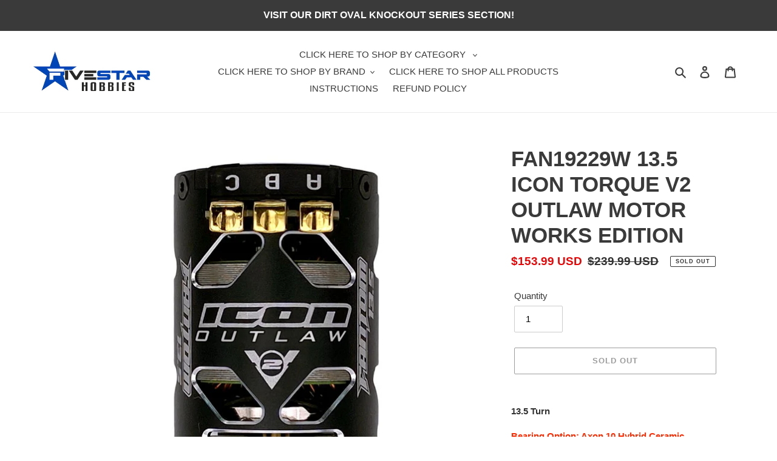

--- FILE ---
content_type: text/html; charset=utf-8
request_url: https://www.fivestarhobbies.com/products/fan19229w-13-5-icon-torque-v2-outlaw-motor-works-edition
body_size: 42283
content:
<!doctype html>
<html class="no-js" lang="en">
<head>
  <meta charset="utf-8">
  <meta http-equiv="X-UA-Compatible" content="IE=edge,chrome=1">
  <meta name="viewport" content="width=device-width,initial-scale=1">
  <meta name="theme-color" content="#3a3a3a">

  <link rel="preconnect" href="https://cdn.shopify.com" crossorigin>
  <link rel="preconnect" href="https://fonts.shopifycdn.com" crossorigin>
  <link rel="preconnect" href="https://monorail-edge.shopifysvc.com"><link rel="preload" href="//www.fivestarhobbies.com/cdn/shop/t/7/assets/theme.css?v=136619971045174987231611609831" as="style">
  <link rel="preload" as="font" href="" type="font/woff2" crossorigin>
  <link rel="preload" as="font" href="" type="font/woff2" crossorigin>
  <link rel="preload" as="font" href="" type="font/woff2" crossorigin>
  <link rel="preload" href="//www.fivestarhobbies.com/cdn/shop/t/7/assets/theme.js?v=16203573537316399521636488681" as="script">
  <link rel="preload" href="//www.fivestarhobbies.com/cdn/shop/t/7/assets/lazysizes.js?v=63098554868324070131611609830" as="script"><link rel="canonical" href="https://www.fivestarhobbies.com/products/fan19229w-13-5-icon-torque-v2-outlaw-motor-works-edition"><link rel="shortcut icon" href="//www.fivestarhobbies.com/cdn/shop/files/fn_star_32x32.jpg?v=1614938193" type="image/png"><title>FAN19229W 13.5 ICON TORQUE V2 OUTLAW MOTOR WORKS EDITION
&ndash; Five Star Hobbies</title><meta name="description" content="13.5 Turn ﻿Bearing Option: Axon 10 Hybrid Ceramic   Designed in the USA, we are proud to announce the ALL NEW ICON-TORQUE v2 OUTLAW SERIES RACING MOTORS providing you with the ULTIMATE RAW POWER, TORQUE, &amp;amp; RPM! The heart of the new ICON-Torque v2 Pro Drag motor is our “Patented” (U.S. Patent D823,803) designed stat"><!-- /snippets/social-meta-tags.liquid -->


<meta property="og:site_name" content="Five Star Hobbies ">
<meta property="og:url" content="https://www.fivestarhobbies.com/products/fan19229w-13-5-icon-torque-v2-outlaw-motor-works-edition">
<meta property="og:title" content="FAN19229W 13.5 ICON TORQUE V2 OUTLAW MOTOR WORKS EDITION">
<meta property="og:type" content="product">
<meta property="og:description" content="13.5 Turn ﻿Bearing Option: Axon 10 Hybrid Ceramic   Designed in the USA, we are proud to announce the ALL NEW ICON-TORQUE v2 OUTLAW SERIES RACING MOTORS providing you with the ULTIMATE RAW POWER, TORQUE, &amp;amp; RPM! The heart of the new ICON-Torque v2 Pro Drag motor is our “Patented” (U.S. Patent D823,803) designed stat"><meta property="og:image" content="http://www.fivestarhobbies.com/cdn/shop/products/UNTITLED_62b1caca-32ca-4da0-bc77-d86b6dc5ab93.jpg?v=1649357237">
  <meta property="og:image:secure_url" content="https://www.fivestarhobbies.com/cdn/shop/products/UNTITLED_62b1caca-32ca-4da0-bc77-d86b6dc5ab93.jpg?v=1649357237">
  <meta property="og:image:width" content="800">
  <meta property="og:image:height" content="800">
  <meta property="og:price:amount" content="153.99">
  <meta property="og:price:currency" content="USD">



<meta name="twitter:card" content="summary_large_image">
<meta name="twitter:title" content="FAN19229W 13.5 ICON TORQUE V2 OUTLAW MOTOR WORKS EDITION">
<meta name="twitter:description" content="13.5 Turn ﻿Bearing Option: Axon 10 Hybrid Ceramic   Designed in the USA, we are proud to announce the ALL NEW ICON-TORQUE v2 OUTLAW SERIES RACING MOTORS providing you with the ULTIMATE RAW POWER, TORQUE, &amp;amp; RPM! The heart of the new ICON-Torque v2 Pro Drag motor is our “Patented” (U.S. Patent D823,803) designed stat">

  
<style data-shopify>
:root {
    --color-text: #3a3a3a;
    --color-text-rgb: 58, 58, 58;
    --color-body-text: #333232;
    --color-sale-text: #EA0606;
    --color-small-button-text-border: #3a3a3a;
    --color-text-field: #ffffff;
    --color-text-field-text: #000000;
    --color-text-field-text-rgb: 0, 0, 0;

    --color-btn-primary: #3a3a3a;
    --color-btn-primary-darker: #212121;
    --color-btn-primary-text: #ffffff;

    --color-blankstate: rgba(51, 50, 50, 0.35);
    --color-blankstate-border: rgba(51, 50, 50, 0.2);
    --color-blankstate-background: rgba(51, 50, 50, 0.1);

    --color-text-focus:#606060;
    --color-overlay-text-focus:#e6e6e6;
    --color-btn-primary-focus:#606060;
    --color-btn-social-focus:#d2d2d2;
    --color-small-button-text-border-focus:#606060;
    --predictive-search-focus:#f2f2f2;

    --color-body: #ffffff;
    --color-bg: #ffffff;
    --color-bg-rgb: 255, 255, 255;
    --color-bg-alt: rgba(51, 50, 50, 0.05);
    --color-bg-currency-selector: rgba(51, 50, 50, 0.2);

    --color-overlay-title-text: #ffffff;
    --color-image-overlay: #685858;
    --color-image-overlay-rgb: 104, 88, 88;--opacity-image-overlay: 0.4;--hover-overlay-opacity: 0.8;

    --color-border: #ebebeb;
    --color-border-form: #cccccc;
    --color-border-form-darker: #b3b3b3;

    --svg-select-icon: url(//www.fivestarhobbies.com/cdn/shop/t/7/assets/ico-select.svg?v=29003672709104678581611609850);
    --slick-img-url: url(//www.fivestarhobbies.com/cdn/shop/t/7/assets/ajax-loader.gif?v=41356863302472015721611609828);

    --font-weight-body--bold: 700;
    --font-weight-body--bolder: 700;

    --font-stack-header: Helvetica, Arial, sans-serif;
    --font-style-header: normal;
    --font-weight-header: 700;

    --font-stack-body: Helvetica, Arial, sans-serif;
    --font-style-body: normal;
    --font-weight-body: 400;

    --font-size-header: 26;

    --font-size-base: 15;

    --font-h1-desktop: 35;
    --font-h1-mobile: 32;
    --font-h2-desktop: 20;
    --font-h2-mobile: 18;
    --font-h3-mobile: 20;
    --font-h4-desktop: 17;
    --font-h4-mobile: 15;
    --font-h5-desktop: 15;
    --font-h5-mobile: 13;
    --font-h6-desktop: 14;
    --font-h6-mobile: 12;

    --font-mega-title-large-desktop: 65;

    --font-rich-text-large: 17;
    --font-rich-text-small: 13;

    
--color-video-bg: #f2f2f2;

    
    --global-color-image-loader-primary: rgba(58, 58, 58, 0.06);
    --global-color-image-loader-secondary: rgba(58, 58, 58, 0.12);
  }
</style>


  <style>*,::after,::before{box-sizing:border-box}body{margin:0}body,html{background-color:var(--color-body)}body,button{font-size:calc(var(--font-size-base) * 1px);font-family:var(--font-stack-body);font-style:var(--font-style-body);font-weight:var(--font-weight-body);color:var(--color-text);line-height:1.5}body,button{-webkit-font-smoothing:antialiased;-webkit-text-size-adjust:100%}.border-bottom{border-bottom:1px solid var(--color-border)}.btn--link{background-color:transparent;border:0;margin:0;color:var(--color-text);text-align:left}.text-right{text-align:right}.icon{display:inline-block;width:20px;height:20px;vertical-align:middle;fill:currentColor}.icon__fallback-text,.visually-hidden{position:absolute!important;overflow:hidden;clip:rect(0 0 0 0);height:1px;width:1px;margin:-1px;padding:0;border:0}svg.icon:not(.icon--full-color) circle,svg.icon:not(.icon--full-color) ellipse,svg.icon:not(.icon--full-color) g,svg.icon:not(.icon--full-color) line,svg.icon:not(.icon--full-color) path,svg.icon:not(.icon--full-color) polygon,svg.icon:not(.icon--full-color) polyline,svg.icon:not(.icon--full-color) rect,symbol.icon:not(.icon--full-color) circle,symbol.icon:not(.icon--full-color) ellipse,symbol.icon:not(.icon--full-color) g,symbol.icon:not(.icon--full-color) line,symbol.icon:not(.icon--full-color) path,symbol.icon:not(.icon--full-color) polygon,symbol.icon:not(.icon--full-color) polyline,symbol.icon:not(.icon--full-color) rect{fill:inherit;stroke:inherit}li{list-style:none}.list--inline{padding:0;margin:0}.list--inline>li{display:inline-block;margin-bottom:0;vertical-align:middle}a{color:var(--color-text);text-decoration:none}.h1,.h2,h1,h2{margin:0 0 17.5px;font-family:var(--font-stack-header);font-style:var(--font-style-header);font-weight:var(--font-weight-header);line-height:1.2;overflow-wrap:break-word;word-wrap:break-word}.h1 a,.h2 a,h1 a,h2 a{color:inherit;text-decoration:none;font-weight:inherit}.h1,h1{font-size:calc(((var(--font-h1-desktop))/ (var(--font-size-base))) * 1em);text-transform:none;letter-spacing:0}@media only screen and (max-width:749px){.h1,h1{font-size:calc(((var(--font-h1-mobile))/ (var(--font-size-base))) * 1em)}}.h2,h2{font-size:calc(((var(--font-h2-desktop))/ (var(--font-size-base))) * 1em);text-transform:uppercase;letter-spacing:.1em}@media only screen and (max-width:749px){.h2,h2{font-size:calc(((var(--font-h2-mobile))/ (var(--font-size-base))) * 1em)}}p{color:var(--color-body-text);margin:0 0 19.44444px}@media only screen and (max-width:749px){p{font-size:calc(((var(--font-size-base) - 1)/ (var(--font-size-base))) * 1em)}}p:last-child{margin-bottom:0}@media only screen and (max-width:749px){.small--hide{display:none!important}}.grid{list-style:none;margin:0;padding:0;margin-left:-30px}.grid::after{content:'';display:table;clear:both}@media only screen and (max-width:749px){.grid{margin-left:-22px}}.grid::after{content:'';display:table;clear:both}.grid--no-gutters{margin-left:0}.grid--no-gutters .grid__item{padding-left:0}.grid--table{display:table;table-layout:fixed;width:100%}.grid--table>.grid__item{float:none;display:table-cell;vertical-align:middle}.grid__item{float:left;padding-left:30px;width:100%}@media only screen and (max-width:749px){.grid__item{padding-left:22px}}.grid__item[class*="--push"]{position:relative}@media only screen and (min-width:750px){.medium-up--one-quarter{width:25%}.medium-up--push-one-third{width:33.33%}.medium-up--one-half{width:50%}.medium-up--push-one-third{left:33.33%;position:relative}}.site-header{position:relative;background-color:var(--color-body)}@media only screen and (max-width:749px){.site-header{border-bottom:1px solid var(--color-border)}}@media only screen and (min-width:750px){.site-header{padding:0 55px}.site-header.logo--center{padding-top:30px}}.site-header__logo{margin:15px 0}.logo-align--center .site-header__logo{text-align:center;margin:0 auto}@media only screen and (max-width:749px){.logo-align--center .site-header__logo{text-align:left;margin:15px 0}}@media only screen and (max-width:749px){.site-header__logo{padding-left:22px;text-align:left}.site-header__logo img{margin:0}}.site-header__logo-link{display:inline-block;word-break:break-word}@media only screen and (min-width:750px){.logo-align--center .site-header__logo-link{margin:0 auto}}.site-header__logo-image{display:block}@media only screen and (min-width:750px){.site-header__logo-image{margin:0 auto}}.site-header__logo-image img{width:100%}.site-header__logo-image--centered img{margin:0 auto}.site-header__logo img{display:block}.site-header__icons{position:relative;white-space:nowrap}@media only screen and (max-width:749px){.site-header__icons{width:auto;padding-right:13px}.site-header__icons .btn--link,.site-header__icons .site-header__cart{font-size:calc(((var(--font-size-base))/ (var(--font-size-base))) * 1em)}}.site-header__icons-wrapper{position:relative;display:-webkit-flex;display:-ms-flexbox;display:flex;width:100%;-ms-flex-align:center;-webkit-align-items:center;-moz-align-items:center;-ms-align-items:center;-o-align-items:center;align-items:center;-webkit-justify-content:flex-end;-ms-justify-content:flex-end;justify-content:flex-end}.site-header__account,.site-header__cart,.site-header__search{position:relative}.site-header__search.site-header__icon{display:none}@media only screen and (min-width:1400px){.site-header__search.site-header__icon{display:block}}.site-header__search-toggle{display:block}@media only screen and (min-width:750px){.site-header__account,.site-header__cart{padding:10px 11px}}.site-header__cart-title,.site-header__search-title{position:absolute!important;overflow:hidden;clip:rect(0 0 0 0);height:1px;width:1px;margin:-1px;padding:0;border:0;display:block;vertical-align:middle}.site-header__cart-title{margin-right:3px}.site-header__cart-count{display:flex;align-items:center;justify-content:center;position:absolute;right:.4rem;top:.2rem;font-weight:700;background-color:var(--color-btn-primary);color:var(--color-btn-primary-text);border-radius:50%;min-width:1em;height:1em}.site-header__cart-count span{font-family:HelveticaNeue,"Helvetica Neue",Helvetica,Arial,sans-serif;font-size:calc(11em / 16);line-height:1}@media only screen and (max-width:749px){.site-header__cart-count{top:calc(7em / 16);right:0;border-radius:50%;min-width:calc(19em / 16);height:calc(19em / 16)}}@media only screen and (max-width:749px){.site-header__cart-count span{padding:.25em calc(6em / 16);font-size:12px}}.site-header__menu{display:none}@media only screen and (max-width:749px){.site-header__icon{display:inline-block;vertical-align:middle;padding:10px 11px;margin:0}}@media only screen and (min-width:750px){.site-header__icon .icon-search{margin-right:3px}}.announcement-bar{z-index:10;position:relative;text-align:center;border-bottom:1px solid transparent;padding:2px}.announcement-bar__link{display:block}.announcement-bar__message{display:block;padding:11px 22px;font-size:calc(((16)/ (var(--font-size-base))) * 1em);font-weight:var(--font-weight-header)}@media only screen and (min-width:750px){.announcement-bar__message{padding-left:55px;padding-right:55px}}.site-nav{position:relative;padding:0;text-align:center;margin:25px 0}.site-nav a{padding:3px 10px}.site-nav__link{display:block;white-space:nowrap}.site-nav--centered .site-nav__link{padding-top:0}.site-nav__link .icon-chevron-down{width:calc(8em / 16);height:calc(8em / 16);margin-left:.5rem}.site-nav__label{border-bottom:1px solid transparent}.site-nav__link--active .site-nav__label{border-bottom-color:var(--color-text)}.site-nav__link--button{border:none;background-color:transparent;padding:3px 10px}.site-header__mobile-nav{z-index:11;position:relative;background-color:var(--color-body)}@media only screen and (max-width:749px){.site-header__mobile-nav{display:-webkit-flex;display:-ms-flexbox;display:flex;width:100%;-ms-flex-align:center;-webkit-align-items:center;-moz-align-items:center;-ms-align-items:center;-o-align-items:center;align-items:center}}.mobile-nav--open .icon-close{display:none}.main-content{opacity:0}.main-content .shopify-section{display:none}.main-content .shopify-section:first-child{display:inherit}.critical-hidden{display:none}</style>

  <script>
    window.performance.mark('debut:theme_stylesheet_loaded.start');

    function onLoadStylesheet() {
      performance.mark('debut:theme_stylesheet_loaded.end');
      performance.measure('debut:theme_stylesheet_loaded', 'debut:theme_stylesheet_loaded.start', 'debut:theme_stylesheet_loaded.end');

      var url = "//www.fivestarhobbies.com/cdn/shop/t/7/assets/theme.css?v=136619971045174987231611609831";
      var link = document.querySelector('link[href="' + url + '"]');
      link.loaded = true;
      link.dispatchEvent(new Event('load'));
    }
  </script>

  <link rel="stylesheet" href="//www.fivestarhobbies.com/cdn/shop/t/7/assets/theme.css?v=136619971045174987231611609831" type="text/css" media="print" onload="this.media='all';onLoadStylesheet()">

  <style>
    
    
    
    
    
    
  </style>

  <script>const moneyFormat = "${{amount}} USD"
var theme = {
      breakpoints: {
        medium: 750,
        large: 990,
        widescreen: 1400
      },
      strings: {
        addToCart: "Add to cart",
        soldOut: "Sold out",
        unavailable: "Unavailable",
        regularPrice: "Regular price",
        salePrice: "Sale price",
        sale: "Sale",
        fromLowestPrice: "from [price]",
        vendor: "Vendor",
        showMore: "Show More",
        showLess: "Show Less",
        searchFor: "Search for",
        addressError: "Error looking up that address",
        addressNoResults: "No results for that address",
        addressQueryLimit: "You have exceeded the Google API usage limit. Consider upgrading to a \u003ca href=\"https:\/\/developers.google.com\/maps\/premium\/usage-limits\"\u003ePremium Plan\u003c\/a\u003e.",
        authError: "There was a problem authenticating your Google Maps account.",
        newWindow: "Opens in a new window.",
        external: "Opens external website.",
        newWindowExternal: "Opens external website in a new window.",
        removeLabel: "Remove [product]",
        update: "Update",
        quantity: "Quantity",
        discountedTotal: "Discounted total",
        regularTotal: "Regular total",
        priceColumn: "See Price column for discount details.",
        quantityMinimumMessage: "Quantity must be 1 or more",
        cartError: "There was an error while updating your cart. Please try again.",
        removedItemMessage: "Removed \u003cspan class=\"cart__removed-product-details\"\u003e([quantity]) [link]\u003c\/span\u003e from your cart.",
        unitPrice: "Unit price",
        unitPriceSeparator: "per",
        oneCartCount: "1 item",
        otherCartCount: "[count] items",
        quantityLabel: "Quantity: [count]",
        products: "Products",
        loading: "Loading",
        number_of_results: "[result_number] of [results_count]",
        number_of_results_found: "[results_count] results found",
        one_result_found: "1 result found"
      },
      moneyFormat: moneyFormat,
      moneyFormatWithCurrency: "${{amount}} USD",
      settings: {
        predictiveSearchEnabled: true,
        predictiveSearchShowPrice: false,
        predictiveSearchShowVendor: false
      },
      stylesheet: "//www.fivestarhobbies.com/cdn/shop/t/7/assets/theme.css?v=136619971045174987231611609831"
    };document.documentElement.className = document.documentElement.className.replace('no-js', 'js');
  </script><script src="//www.fivestarhobbies.com/cdn/shop/t/7/assets/theme.js?v=16203573537316399521636488681" defer="defer"></script>
  <script src="//www.fivestarhobbies.com/cdn/shop/t/7/assets/lazysizes.js?v=63098554868324070131611609830" async="async"></script>

  <script type="text/javascript">
    if (window.MSInputMethodContext && document.documentMode) {
      var scripts = document.getElementsByTagName('script')[0];
      var polyfill = document.createElement("script");
      polyfill.defer = true;
      polyfill.src = "//www.fivestarhobbies.com/cdn/shop/t/7/assets/ie11CustomProperties.min.js?v=146208399201472936201611609830";

      scripts.parentNode.insertBefore(polyfill, scripts);
    }
  </script>

  <script>window.performance && window.performance.mark && window.performance.mark('shopify.content_for_header.start');</script><meta id="shopify-digital-wallet" name="shopify-digital-wallet" content="/13732131/digital_wallets/dialog">
<meta name="shopify-checkout-api-token" content="c2d08fe969d6d9819ab5a984961f2344">
<meta id="in-context-paypal-metadata" data-shop-id="13732131" data-venmo-supported="false" data-environment="production" data-locale="en_US" data-paypal-v4="true" data-currency="USD">
<link rel="alternate" type="application/json+oembed" href="https://www.fivestarhobbies.com/products/fan19229w-13-5-icon-torque-v2-outlaw-motor-works-edition.oembed">
<script async="async" src="/checkouts/internal/preloads.js?locale=en-US"></script>
<link rel="preconnect" href="https://shop.app" crossorigin="anonymous">
<script async="async" src="https://shop.app/checkouts/internal/preloads.js?locale=en-US&shop_id=13732131" crossorigin="anonymous"></script>
<script id="shopify-features" type="application/json">{"accessToken":"c2d08fe969d6d9819ab5a984961f2344","betas":["rich-media-storefront-analytics"],"domain":"www.fivestarhobbies.com","predictiveSearch":true,"shopId":13732131,"locale":"en"}</script>
<script>var Shopify = Shopify || {};
Shopify.shop = "rudis-motorsports.myshopify.com";
Shopify.locale = "en";
Shopify.currency = {"active":"USD","rate":"1.0"};
Shopify.country = "US";
Shopify.theme = {"name":"Debut","id":83498958911,"schema_name":"Debut","schema_version":"17.14.1","theme_store_id":796,"role":"main"};
Shopify.theme.handle = "null";
Shopify.theme.style = {"id":null,"handle":null};
Shopify.cdnHost = "www.fivestarhobbies.com/cdn";
Shopify.routes = Shopify.routes || {};
Shopify.routes.root = "/";</script>
<script type="module">!function(o){(o.Shopify=o.Shopify||{}).modules=!0}(window);</script>
<script>!function(o){function n(){var o=[];function n(){o.push(Array.prototype.slice.apply(arguments))}return n.q=o,n}var t=o.Shopify=o.Shopify||{};t.loadFeatures=n(),t.autoloadFeatures=n()}(window);</script>
<script>
  window.ShopifyPay = window.ShopifyPay || {};
  window.ShopifyPay.apiHost = "shop.app\/pay";
  window.ShopifyPay.redirectState = null;
</script>
<script id="shop-js-analytics" type="application/json">{"pageType":"product"}</script>
<script defer="defer" async type="module" src="//www.fivestarhobbies.com/cdn/shopifycloud/shop-js/modules/v2/client.init-shop-cart-sync_C5BV16lS.en.esm.js"></script>
<script defer="defer" async type="module" src="//www.fivestarhobbies.com/cdn/shopifycloud/shop-js/modules/v2/chunk.common_CygWptCX.esm.js"></script>
<script type="module">
  await import("//www.fivestarhobbies.com/cdn/shopifycloud/shop-js/modules/v2/client.init-shop-cart-sync_C5BV16lS.en.esm.js");
await import("//www.fivestarhobbies.com/cdn/shopifycloud/shop-js/modules/v2/chunk.common_CygWptCX.esm.js");

  window.Shopify.SignInWithShop?.initShopCartSync?.({"fedCMEnabled":true,"windoidEnabled":true});

</script>
<script defer="defer" async type="module" src="//www.fivestarhobbies.com/cdn/shopifycloud/shop-js/modules/v2/client.payment-terms_CZxnsJam.en.esm.js"></script>
<script defer="defer" async type="module" src="//www.fivestarhobbies.com/cdn/shopifycloud/shop-js/modules/v2/chunk.common_CygWptCX.esm.js"></script>
<script defer="defer" async type="module" src="//www.fivestarhobbies.com/cdn/shopifycloud/shop-js/modules/v2/chunk.modal_D71HUcav.esm.js"></script>
<script type="module">
  await import("//www.fivestarhobbies.com/cdn/shopifycloud/shop-js/modules/v2/client.payment-terms_CZxnsJam.en.esm.js");
await import("//www.fivestarhobbies.com/cdn/shopifycloud/shop-js/modules/v2/chunk.common_CygWptCX.esm.js");
await import("//www.fivestarhobbies.com/cdn/shopifycloud/shop-js/modules/v2/chunk.modal_D71HUcav.esm.js");

  
</script>
<script>
  window.Shopify = window.Shopify || {};
  if (!window.Shopify.featureAssets) window.Shopify.featureAssets = {};
  window.Shopify.featureAssets['shop-js'] = {"shop-cart-sync":["modules/v2/client.shop-cart-sync_ZFArdW7E.en.esm.js","modules/v2/chunk.common_CygWptCX.esm.js"],"init-fed-cm":["modules/v2/client.init-fed-cm_CmiC4vf6.en.esm.js","modules/v2/chunk.common_CygWptCX.esm.js"],"shop-button":["modules/v2/client.shop-button_tlx5R9nI.en.esm.js","modules/v2/chunk.common_CygWptCX.esm.js"],"shop-cash-offers":["modules/v2/client.shop-cash-offers_DOA2yAJr.en.esm.js","modules/v2/chunk.common_CygWptCX.esm.js","modules/v2/chunk.modal_D71HUcav.esm.js"],"init-windoid":["modules/v2/client.init-windoid_sURxWdc1.en.esm.js","modules/v2/chunk.common_CygWptCX.esm.js"],"shop-toast-manager":["modules/v2/client.shop-toast-manager_ClPi3nE9.en.esm.js","modules/v2/chunk.common_CygWptCX.esm.js"],"init-shop-email-lookup-coordinator":["modules/v2/client.init-shop-email-lookup-coordinator_B8hsDcYM.en.esm.js","modules/v2/chunk.common_CygWptCX.esm.js"],"init-shop-cart-sync":["modules/v2/client.init-shop-cart-sync_C5BV16lS.en.esm.js","modules/v2/chunk.common_CygWptCX.esm.js"],"avatar":["modules/v2/client.avatar_BTnouDA3.en.esm.js"],"pay-button":["modules/v2/client.pay-button_FdsNuTd3.en.esm.js","modules/v2/chunk.common_CygWptCX.esm.js"],"init-customer-accounts":["modules/v2/client.init-customer-accounts_DxDtT_ad.en.esm.js","modules/v2/client.shop-login-button_C5VAVYt1.en.esm.js","modules/v2/chunk.common_CygWptCX.esm.js","modules/v2/chunk.modal_D71HUcav.esm.js"],"init-shop-for-new-customer-accounts":["modules/v2/client.init-shop-for-new-customer-accounts_ChsxoAhi.en.esm.js","modules/v2/client.shop-login-button_C5VAVYt1.en.esm.js","modules/v2/chunk.common_CygWptCX.esm.js","modules/v2/chunk.modal_D71HUcav.esm.js"],"shop-login-button":["modules/v2/client.shop-login-button_C5VAVYt1.en.esm.js","modules/v2/chunk.common_CygWptCX.esm.js","modules/v2/chunk.modal_D71HUcav.esm.js"],"init-customer-accounts-sign-up":["modules/v2/client.init-customer-accounts-sign-up_CPSyQ0Tj.en.esm.js","modules/v2/client.shop-login-button_C5VAVYt1.en.esm.js","modules/v2/chunk.common_CygWptCX.esm.js","modules/v2/chunk.modal_D71HUcav.esm.js"],"shop-follow-button":["modules/v2/client.shop-follow-button_Cva4Ekp9.en.esm.js","modules/v2/chunk.common_CygWptCX.esm.js","modules/v2/chunk.modal_D71HUcav.esm.js"],"checkout-modal":["modules/v2/client.checkout-modal_BPM8l0SH.en.esm.js","modules/v2/chunk.common_CygWptCX.esm.js","modules/v2/chunk.modal_D71HUcav.esm.js"],"lead-capture":["modules/v2/client.lead-capture_Bi8yE_yS.en.esm.js","modules/v2/chunk.common_CygWptCX.esm.js","modules/v2/chunk.modal_D71HUcav.esm.js"],"shop-login":["modules/v2/client.shop-login_D6lNrXab.en.esm.js","modules/v2/chunk.common_CygWptCX.esm.js","modules/v2/chunk.modal_D71HUcav.esm.js"],"payment-terms":["modules/v2/client.payment-terms_CZxnsJam.en.esm.js","modules/v2/chunk.common_CygWptCX.esm.js","modules/v2/chunk.modal_D71HUcav.esm.js"]};
</script>
<script>(function() {
  var isLoaded = false;
  function asyncLoad() {
    if (isLoaded) return;
    isLoaded = true;
    var urls = ["https:\/\/termsandconditionscheckbox.com\/frontend\/app_terms.js?shop=rudis-motorsports.myshopify.com"];
    for (var i = 0; i < urls.length; i++) {
      var s = document.createElement('script');
      s.type = 'text/javascript';
      s.async = true;
      s.src = urls[i];
      var x = document.getElementsByTagName('script')[0];
      x.parentNode.insertBefore(s, x);
    }
  };
  if(window.attachEvent) {
    window.attachEvent('onload', asyncLoad);
  } else {
    window.addEventListener('load', asyncLoad, false);
  }
})();</script>
<script id="__st">var __st={"a":13732131,"offset":-25200,"reqid":"3fd30c28-04e2-4266-bdef-2a4ebddfef68-1768676967","pageurl":"www.fivestarhobbies.com\/products\/fan19229w-13-5-icon-torque-v2-outlaw-motor-works-edition","u":"a7fae1b9ad02","p":"product","rtyp":"product","rid":6917508235327};</script>
<script>window.ShopifyPaypalV4VisibilityTracking = true;</script>
<script id="captcha-bootstrap">!function(){'use strict';const t='contact',e='account',n='new_comment',o=[[t,t],['blogs',n],['comments',n],[t,'customer']],c=[[e,'customer_login'],[e,'guest_login'],[e,'recover_customer_password'],[e,'create_customer']],r=t=>t.map((([t,e])=>`form[action*='/${t}']:not([data-nocaptcha='true']) input[name='form_type'][value='${e}']`)).join(','),a=t=>()=>t?[...document.querySelectorAll(t)].map((t=>t.form)):[];function s(){const t=[...o],e=r(t);return a(e)}const i='password',u='form_key',d=['recaptcha-v3-token','g-recaptcha-response','h-captcha-response',i],f=()=>{try{return window.sessionStorage}catch{return}},m='__shopify_v',_=t=>t.elements[u];function p(t,e,n=!1){try{const o=window.sessionStorage,c=JSON.parse(o.getItem(e)),{data:r}=function(t){const{data:e,action:n}=t;return t[m]||n?{data:e,action:n}:{data:t,action:n}}(c);for(const[e,n]of Object.entries(r))t.elements[e]&&(t.elements[e].value=n);n&&o.removeItem(e)}catch(o){console.error('form repopulation failed',{error:o})}}const l='form_type',E='cptcha';function T(t){t.dataset[E]=!0}const w=window,h=w.document,L='Shopify',v='ce_forms',y='captcha';let A=!1;((t,e)=>{const n=(g='f06e6c50-85a8-45c8-87d0-21a2b65856fe',I='https://cdn.shopify.com/shopifycloud/storefront-forms-hcaptcha/ce_storefront_forms_captcha_hcaptcha.v1.5.2.iife.js',D={infoText:'Protected by hCaptcha',privacyText:'Privacy',termsText:'Terms'},(t,e,n)=>{const o=w[L][v],c=o.bindForm;if(c)return c(t,g,e,D).then(n);var r;o.q.push([[t,g,e,D],n]),r=I,A||(h.body.append(Object.assign(h.createElement('script'),{id:'captcha-provider',async:!0,src:r})),A=!0)});var g,I,D;w[L]=w[L]||{},w[L][v]=w[L][v]||{},w[L][v].q=[],w[L][y]=w[L][y]||{},w[L][y].protect=function(t,e){n(t,void 0,e),T(t)},Object.freeze(w[L][y]),function(t,e,n,w,h,L){const[v,y,A,g]=function(t,e,n){const i=e?o:[],u=t?c:[],d=[...i,...u],f=r(d),m=r(i),_=r(d.filter((([t,e])=>n.includes(e))));return[a(f),a(m),a(_),s()]}(w,h,L),I=t=>{const e=t.target;return e instanceof HTMLFormElement?e:e&&e.form},D=t=>v().includes(t);t.addEventListener('submit',(t=>{const e=I(t);if(!e)return;const n=D(e)&&!e.dataset.hcaptchaBound&&!e.dataset.recaptchaBound,o=_(e),c=g().includes(e)&&(!o||!o.value);(n||c)&&t.preventDefault(),c&&!n&&(function(t){try{if(!f())return;!function(t){const e=f();if(!e)return;const n=_(t);if(!n)return;const o=n.value;o&&e.removeItem(o)}(t);const e=Array.from(Array(32),(()=>Math.random().toString(36)[2])).join('');!function(t,e){_(t)||t.append(Object.assign(document.createElement('input'),{type:'hidden',name:u})),t.elements[u].value=e}(t,e),function(t,e){const n=f();if(!n)return;const o=[...t.querySelectorAll(`input[type='${i}']`)].map((({name:t})=>t)),c=[...d,...o],r={};for(const[a,s]of new FormData(t).entries())c.includes(a)||(r[a]=s);n.setItem(e,JSON.stringify({[m]:1,action:t.action,data:r}))}(t,e)}catch(e){console.error('failed to persist form',e)}}(e),e.submit())}));const S=(t,e)=>{t&&!t.dataset[E]&&(n(t,e.some((e=>e===t))),T(t))};for(const o of['focusin','change'])t.addEventListener(o,(t=>{const e=I(t);D(e)&&S(e,y())}));const B=e.get('form_key'),M=e.get(l),P=B&&M;t.addEventListener('DOMContentLoaded',(()=>{const t=y();if(P)for(const e of t)e.elements[l].value===M&&p(e,B);[...new Set([...A(),...v().filter((t=>'true'===t.dataset.shopifyCaptcha))])].forEach((e=>S(e,t)))}))}(h,new URLSearchParams(w.location.search),n,t,e,['guest_login'])})(!0,!0)}();</script>
<script integrity="sha256-4kQ18oKyAcykRKYeNunJcIwy7WH5gtpwJnB7kiuLZ1E=" data-source-attribution="shopify.loadfeatures" defer="defer" src="//www.fivestarhobbies.com/cdn/shopifycloud/storefront/assets/storefront/load_feature-a0a9edcb.js" crossorigin="anonymous"></script>
<script crossorigin="anonymous" defer="defer" src="//www.fivestarhobbies.com/cdn/shopifycloud/storefront/assets/shopify_pay/storefront-65b4c6d7.js?v=20250812"></script>
<script data-source-attribution="shopify.dynamic_checkout.dynamic.init">var Shopify=Shopify||{};Shopify.PaymentButton=Shopify.PaymentButton||{isStorefrontPortableWallets:!0,init:function(){window.Shopify.PaymentButton.init=function(){};var t=document.createElement("script");t.src="https://www.fivestarhobbies.com/cdn/shopifycloud/portable-wallets/latest/portable-wallets.en.js",t.type="module",document.head.appendChild(t)}};
</script>
<script data-source-attribution="shopify.dynamic_checkout.buyer_consent">
  function portableWalletsHideBuyerConsent(e){var t=document.getElementById("shopify-buyer-consent"),n=document.getElementById("shopify-subscription-policy-button");t&&n&&(t.classList.add("hidden"),t.setAttribute("aria-hidden","true"),n.removeEventListener("click",e))}function portableWalletsShowBuyerConsent(e){var t=document.getElementById("shopify-buyer-consent"),n=document.getElementById("shopify-subscription-policy-button");t&&n&&(t.classList.remove("hidden"),t.removeAttribute("aria-hidden"),n.addEventListener("click",e))}window.Shopify?.PaymentButton&&(window.Shopify.PaymentButton.hideBuyerConsent=portableWalletsHideBuyerConsent,window.Shopify.PaymentButton.showBuyerConsent=portableWalletsShowBuyerConsent);
</script>
<script>
  function portableWalletsCleanup(e){e&&e.src&&console.error("Failed to load portable wallets script "+e.src);var t=document.querySelectorAll("shopify-accelerated-checkout .shopify-payment-button__skeleton, shopify-accelerated-checkout-cart .wallet-cart-button__skeleton"),e=document.getElementById("shopify-buyer-consent");for(let e=0;e<t.length;e++)t[e].remove();e&&e.remove()}function portableWalletsNotLoadedAsModule(e){e instanceof ErrorEvent&&"string"==typeof e.message&&e.message.includes("import.meta")&&"string"==typeof e.filename&&e.filename.includes("portable-wallets")&&(window.removeEventListener("error",portableWalletsNotLoadedAsModule),window.Shopify.PaymentButton.failedToLoad=e,"loading"===document.readyState?document.addEventListener("DOMContentLoaded",window.Shopify.PaymentButton.init):window.Shopify.PaymentButton.init())}window.addEventListener("error",portableWalletsNotLoadedAsModule);
</script>

<script type="module" src="https://www.fivestarhobbies.com/cdn/shopifycloud/portable-wallets/latest/portable-wallets.en.js" onError="portableWalletsCleanup(this)" crossorigin="anonymous"></script>
<script nomodule>
  document.addEventListener("DOMContentLoaded", portableWalletsCleanup);
</script>

<link id="shopify-accelerated-checkout-styles" rel="stylesheet" media="screen" href="https://www.fivestarhobbies.com/cdn/shopifycloud/portable-wallets/latest/accelerated-checkout-backwards-compat.css" crossorigin="anonymous">
<style id="shopify-accelerated-checkout-cart">
        #shopify-buyer-consent {
  margin-top: 1em;
  display: inline-block;
  width: 100%;
}

#shopify-buyer-consent.hidden {
  display: none;
}

#shopify-subscription-policy-button {
  background: none;
  border: none;
  padding: 0;
  text-decoration: underline;
  font-size: inherit;
  cursor: pointer;
}

#shopify-subscription-policy-button::before {
  box-shadow: none;
}

      </style>

<script>window.performance && window.performance.mark && window.performance.mark('shopify.content_for_header.end');</script>
<link href="https://monorail-edge.shopifysvc.com" rel="dns-prefetch">
<script>(function(){if ("sendBeacon" in navigator && "performance" in window) {try {var session_token_from_headers = performance.getEntriesByType('navigation')[0].serverTiming.find(x => x.name == '_s').description;} catch {var session_token_from_headers = undefined;}var session_cookie_matches = document.cookie.match(/_shopify_s=([^;]*)/);var session_token_from_cookie = session_cookie_matches && session_cookie_matches.length === 2 ? session_cookie_matches[1] : "";var session_token = session_token_from_headers || session_token_from_cookie || "";function handle_abandonment_event(e) {var entries = performance.getEntries().filter(function(entry) {return /monorail-edge.shopifysvc.com/.test(entry.name);});if (!window.abandonment_tracked && entries.length === 0) {window.abandonment_tracked = true;var currentMs = Date.now();var navigation_start = performance.timing.navigationStart;var payload = {shop_id: 13732131,url: window.location.href,navigation_start,duration: currentMs - navigation_start,session_token,page_type: "product"};window.navigator.sendBeacon("https://monorail-edge.shopifysvc.com/v1/produce", JSON.stringify({schema_id: "online_store_buyer_site_abandonment/1.1",payload: payload,metadata: {event_created_at_ms: currentMs,event_sent_at_ms: currentMs}}));}}window.addEventListener('pagehide', handle_abandonment_event);}}());</script>
<script id="web-pixels-manager-setup">(function e(e,d,r,n,o){if(void 0===o&&(o={}),!Boolean(null===(a=null===(i=window.Shopify)||void 0===i?void 0:i.analytics)||void 0===a?void 0:a.replayQueue)){var i,a;window.Shopify=window.Shopify||{};var t=window.Shopify;t.analytics=t.analytics||{};var s=t.analytics;s.replayQueue=[],s.publish=function(e,d,r){return s.replayQueue.push([e,d,r]),!0};try{self.performance.mark("wpm:start")}catch(e){}var l=function(){var e={modern:/Edge?\/(1{2}[4-9]|1[2-9]\d|[2-9]\d{2}|\d{4,})\.\d+(\.\d+|)|Firefox\/(1{2}[4-9]|1[2-9]\d|[2-9]\d{2}|\d{4,})\.\d+(\.\d+|)|Chrom(ium|e)\/(9{2}|\d{3,})\.\d+(\.\d+|)|(Maci|X1{2}).+ Version\/(15\.\d+|(1[6-9]|[2-9]\d|\d{3,})\.\d+)([,.]\d+|)( \(\w+\)|)( Mobile\/\w+|) Safari\/|Chrome.+OPR\/(9{2}|\d{3,})\.\d+\.\d+|(CPU[ +]OS|iPhone[ +]OS|CPU[ +]iPhone|CPU IPhone OS|CPU iPad OS)[ +]+(15[._]\d+|(1[6-9]|[2-9]\d|\d{3,})[._]\d+)([._]\d+|)|Android:?[ /-](13[3-9]|1[4-9]\d|[2-9]\d{2}|\d{4,})(\.\d+|)(\.\d+|)|Android.+Firefox\/(13[5-9]|1[4-9]\d|[2-9]\d{2}|\d{4,})\.\d+(\.\d+|)|Android.+Chrom(ium|e)\/(13[3-9]|1[4-9]\d|[2-9]\d{2}|\d{4,})\.\d+(\.\d+|)|SamsungBrowser\/([2-9]\d|\d{3,})\.\d+/,legacy:/Edge?\/(1[6-9]|[2-9]\d|\d{3,})\.\d+(\.\d+|)|Firefox\/(5[4-9]|[6-9]\d|\d{3,})\.\d+(\.\d+|)|Chrom(ium|e)\/(5[1-9]|[6-9]\d|\d{3,})\.\d+(\.\d+|)([\d.]+$|.*Safari\/(?![\d.]+ Edge\/[\d.]+$))|(Maci|X1{2}).+ Version\/(10\.\d+|(1[1-9]|[2-9]\d|\d{3,})\.\d+)([,.]\d+|)( \(\w+\)|)( Mobile\/\w+|) Safari\/|Chrome.+OPR\/(3[89]|[4-9]\d|\d{3,})\.\d+\.\d+|(CPU[ +]OS|iPhone[ +]OS|CPU[ +]iPhone|CPU IPhone OS|CPU iPad OS)[ +]+(10[._]\d+|(1[1-9]|[2-9]\d|\d{3,})[._]\d+)([._]\d+|)|Android:?[ /-](13[3-9]|1[4-9]\d|[2-9]\d{2}|\d{4,})(\.\d+|)(\.\d+|)|Mobile Safari.+OPR\/([89]\d|\d{3,})\.\d+\.\d+|Android.+Firefox\/(13[5-9]|1[4-9]\d|[2-9]\d{2}|\d{4,})\.\d+(\.\d+|)|Android.+Chrom(ium|e)\/(13[3-9]|1[4-9]\d|[2-9]\d{2}|\d{4,})\.\d+(\.\d+|)|Android.+(UC? ?Browser|UCWEB|U3)[ /]?(15\.([5-9]|\d{2,})|(1[6-9]|[2-9]\d|\d{3,})\.\d+)\.\d+|SamsungBrowser\/(5\.\d+|([6-9]|\d{2,})\.\d+)|Android.+MQ{2}Browser\/(14(\.(9|\d{2,})|)|(1[5-9]|[2-9]\d|\d{3,})(\.\d+|))(\.\d+|)|K[Aa][Ii]OS\/(3\.\d+|([4-9]|\d{2,})\.\d+)(\.\d+|)/},d=e.modern,r=e.legacy,n=navigator.userAgent;return n.match(d)?"modern":n.match(r)?"legacy":"unknown"}(),u="modern"===l?"modern":"legacy",c=(null!=n?n:{modern:"",legacy:""})[u],f=function(e){return[e.baseUrl,"/wpm","/b",e.hashVersion,"modern"===e.buildTarget?"m":"l",".js"].join("")}({baseUrl:d,hashVersion:r,buildTarget:u}),m=function(e){var d=e.version,r=e.bundleTarget,n=e.surface,o=e.pageUrl,i=e.monorailEndpoint;return{emit:function(e){var a=e.status,t=e.errorMsg,s=(new Date).getTime(),l=JSON.stringify({metadata:{event_sent_at_ms:s},events:[{schema_id:"web_pixels_manager_load/3.1",payload:{version:d,bundle_target:r,page_url:o,status:a,surface:n,error_msg:t},metadata:{event_created_at_ms:s}}]});if(!i)return console&&console.warn&&console.warn("[Web Pixels Manager] No Monorail endpoint provided, skipping logging."),!1;try{return self.navigator.sendBeacon.bind(self.navigator)(i,l)}catch(e){}var u=new XMLHttpRequest;try{return u.open("POST",i,!0),u.setRequestHeader("Content-Type","text/plain"),u.send(l),!0}catch(e){return console&&console.warn&&console.warn("[Web Pixels Manager] Got an unhandled error while logging to Monorail."),!1}}}}({version:r,bundleTarget:l,surface:e.surface,pageUrl:self.location.href,monorailEndpoint:e.monorailEndpoint});try{o.browserTarget=l,function(e){var d=e.src,r=e.async,n=void 0===r||r,o=e.onload,i=e.onerror,a=e.sri,t=e.scriptDataAttributes,s=void 0===t?{}:t,l=document.createElement("script"),u=document.querySelector("head"),c=document.querySelector("body");if(l.async=n,l.src=d,a&&(l.integrity=a,l.crossOrigin="anonymous"),s)for(var f in s)if(Object.prototype.hasOwnProperty.call(s,f))try{l.dataset[f]=s[f]}catch(e){}if(o&&l.addEventListener("load",o),i&&l.addEventListener("error",i),u)u.appendChild(l);else{if(!c)throw new Error("Did not find a head or body element to append the script");c.appendChild(l)}}({src:f,async:!0,onload:function(){if(!function(){var e,d;return Boolean(null===(d=null===(e=window.Shopify)||void 0===e?void 0:e.analytics)||void 0===d?void 0:d.initialized)}()){var d=window.webPixelsManager.init(e)||void 0;if(d){var r=window.Shopify.analytics;r.replayQueue.forEach((function(e){var r=e[0],n=e[1],o=e[2];d.publishCustomEvent(r,n,o)})),r.replayQueue=[],r.publish=d.publishCustomEvent,r.visitor=d.visitor,r.initialized=!0}}},onerror:function(){return m.emit({status:"failed",errorMsg:"".concat(f," has failed to load")})},sri:function(e){var d=/^sha384-[A-Za-z0-9+/=]+$/;return"string"==typeof e&&d.test(e)}(c)?c:"",scriptDataAttributes:o}),m.emit({status:"loading"})}catch(e){m.emit({status:"failed",errorMsg:(null==e?void 0:e.message)||"Unknown error"})}}})({shopId: 13732131,storefrontBaseUrl: "https://www.fivestarhobbies.com",extensionsBaseUrl: "https://extensions.shopifycdn.com/cdn/shopifycloud/web-pixels-manager",monorailEndpoint: "https://monorail-edge.shopifysvc.com/unstable/produce_batch",surface: "storefront-renderer",enabledBetaFlags: ["2dca8a86"],webPixelsConfigList: [{"id":"106397759","eventPayloadVersion":"v1","runtimeContext":"LAX","scriptVersion":"1","type":"CUSTOM","privacyPurposes":["ANALYTICS"],"name":"Google Analytics tag (migrated)"},{"id":"shopify-app-pixel","configuration":"{}","eventPayloadVersion":"v1","runtimeContext":"STRICT","scriptVersion":"0450","apiClientId":"shopify-pixel","type":"APP","privacyPurposes":["ANALYTICS","MARKETING"]},{"id":"shopify-custom-pixel","eventPayloadVersion":"v1","runtimeContext":"LAX","scriptVersion":"0450","apiClientId":"shopify-pixel","type":"CUSTOM","privacyPurposes":["ANALYTICS","MARKETING"]}],isMerchantRequest: false,initData: {"shop":{"name":"Five Star Hobbies ","paymentSettings":{"currencyCode":"USD"},"myshopifyDomain":"rudis-motorsports.myshopify.com","countryCode":"US","storefrontUrl":"https:\/\/www.fivestarhobbies.com"},"customer":null,"cart":null,"checkout":null,"productVariants":[{"price":{"amount":153.99,"currencyCode":"USD"},"product":{"title":"FAN19229W 13.5 ICON TORQUE V2 OUTLAW MOTOR WORKS EDITION","vendor":"FANTOM RACING","id":"6917508235327","untranslatedTitle":"FAN19229W 13.5 ICON TORQUE V2 OUTLAW MOTOR WORKS EDITION","url":"\/products\/fan19229w-13-5-icon-torque-v2-outlaw-motor-works-edition","type":"RC"},"id":"39649191264319","image":{"src":"\/\/www.fivestarhobbies.com\/cdn\/shop\/products\/UNTITLED_62b1caca-32ca-4da0-bc77-d86b6dc5ab93.jpg?v=1649357237"},"sku":"","title":"Default Title","untranslatedTitle":"Default Title"}],"purchasingCompany":null},},"https://www.fivestarhobbies.com/cdn","fcfee988w5aeb613cpc8e4bc33m6693e112",{"modern":"","legacy":""},{"shopId":"13732131","storefrontBaseUrl":"https:\/\/www.fivestarhobbies.com","extensionBaseUrl":"https:\/\/extensions.shopifycdn.com\/cdn\/shopifycloud\/web-pixels-manager","surface":"storefront-renderer","enabledBetaFlags":"[\"2dca8a86\"]","isMerchantRequest":"false","hashVersion":"fcfee988w5aeb613cpc8e4bc33m6693e112","publish":"custom","events":"[[\"page_viewed\",{}],[\"product_viewed\",{\"productVariant\":{\"price\":{\"amount\":153.99,\"currencyCode\":\"USD\"},\"product\":{\"title\":\"FAN19229W 13.5 ICON TORQUE V2 OUTLAW MOTOR WORKS EDITION\",\"vendor\":\"FANTOM RACING\",\"id\":\"6917508235327\",\"untranslatedTitle\":\"FAN19229W 13.5 ICON TORQUE V2 OUTLAW MOTOR WORKS EDITION\",\"url\":\"\/products\/fan19229w-13-5-icon-torque-v2-outlaw-motor-works-edition\",\"type\":\"RC\"},\"id\":\"39649191264319\",\"image\":{\"src\":\"\/\/www.fivestarhobbies.com\/cdn\/shop\/products\/UNTITLED_62b1caca-32ca-4da0-bc77-d86b6dc5ab93.jpg?v=1649357237\"},\"sku\":\"\",\"title\":\"Default Title\",\"untranslatedTitle\":\"Default Title\"}}]]"});</script><script>
  window.ShopifyAnalytics = window.ShopifyAnalytics || {};
  window.ShopifyAnalytics.meta = window.ShopifyAnalytics.meta || {};
  window.ShopifyAnalytics.meta.currency = 'USD';
  var meta = {"product":{"id":6917508235327,"gid":"gid:\/\/shopify\/Product\/6917508235327","vendor":"FANTOM RACING","type":"RC","handle":"fan19229w-13-5-icon-torque-v2-outlaw-motor-works-edition","variants":[{"id":39649191264319,"price":15399,"name":"FAN19229W 13.5 ICON TORQUE V2 OUTLAW MOTOR WORKS EDITION","public_title":null,"sku":""}],"remote":false},"page":{"pageType":"product","resourceType":"product","resourceId":6917508235327,"requestId":"3fd30c28-04e2-4266-bdef-2a4ebddfef68-1768676967"}};
  for (var attr in meta) {
    window.ShopifyAnalytics.meta[attr] = meta[attr];
  }
</script>
<script class="analytics">
  (function () {
    var customDocumentWrite = function(content) {
      var jquery = null;

      if (window.jQuery) {
        jquery = window.jQuery;
      } else if (window.Checkout && window.Checkout.$) {
        jquery = window.Checkout.$;
      }

      if (jquery) {
        jquery('body').append(content);
      }
    };

    var hasLoggedConversion = function(token) {
      if (token) {
        return document.cookie.indexOf('loggedConversion=' + token) !== -1;
      }
      return false;
    }

    var setCookieIfConversion = function(token) {
      if (token) {
        var twoMonthsFromNow = new Date(Date.now());
        twoMonthsFromNow.setMonth(twoMonthsFromNow.getMonth() + 2);

        document.cookie = 'loggedConversion=' + token + '; expires=' + twoMonthsFromNow;
      }
    }

    var trekkie = window.ShopifyAnalytics.lib = window.trekkie = window.trekkie || [];
    if (trekkie.integrations) {
      return;
    }
    trekkie.methods = [
      'identify',
      'page',
      'ready',
      'track',
      'trackForm',
      'trackLink'
    ];
    trekkie.factory = function(method) {
      return function() {
        var args = Array.prototype.slice.call(arguments);
        args.unshift(method);
        trekkie.push(args);
        return trekkie;
      };
    };
    for (var i = 0; i < trekkie.methods.length; i++) {
      var key = trekkie.methods[i];
      trekkie[key] = trekkie.factory(key);
    }
    trekkie.load = function(config) {
      trekkie.config = config || {};
      trekkie.config.initialDocumentCookie = document.cookie;
      var first = document.getElementsByTagName('script')[0];
      var script = document.createElement('script');
      script.type = 'text/javascript';
      script.onerror = function(e) {
        var scriptFallback = document.createElement('script');
        scriptFallback.type = 'text/javascript';
        scriptFallback.onerror = function(error) {
                var Monorail = {
      produce: function produce(monorailDomain, schemaId, payload) {
        var currentMs = new Date().getTime();
        var event = {
          schema_id: schemaId,
          payload: payload,
          metadata: {
            event_created_at_ms: currentMs,
            event_sent_at_ms: currentMs
          }
        };
        return Monorail.sendRequest("https://" + monorailDomain + "/v1/produce", JSON.stringify(event));
      },
      sendRequest: function sendRequest(endpointUrl, payload) {
        // Try the sendBeacon API
        if (window && window.navigator && typeof window.navigator.sendBeacon === 'function' && typeof window.Blob === 'function' && !Monorail.isIos12()) {
          var blobData = new window.Blob([payload], {
            type: 'text/plain'
          });

          if (window.navigator.sendBeacon(endpointUrl, blobData)) {
            return true;
          } // sendBeacon was not successful

        } // XHR beacon

        var xhr = new XMLHttpRequest();

        try {
          xhr.open('POST', endpointUrl);
          xhr.setRequestHeader('Content-Type', 'text/plain');
          xhr.send(payload);
        } catch (e) {
          console.log(e);
        }

        return false;
      },
      isIos12: function isIos12() {
        return window.navigator.userAgent.lastIndexOf('iPhone; CPU iPhone OS 12_') !== -1 || window.navigator.userAgent.lastIndexOf('iPad; CPU OS 12_') !== -1;
      }
    };
    Monorail.produce('monorail-edge.shopifysvc.com',
      'trekkie_storefront_load_errors/1.1',
      {shop_id: 13732131,
      theme_id: 83498958911,
      app_name: "storefront",
      context_url: window.location.href,
      source_url: "//www.fivestarhobbies.com/cdn/s/trekkie.storefront.cd680fe47e6c39ca5d5df5f0a32d569bc48c0f27.min.js"});

        };
        scriptFallback.async = true;
        scriptFallback.src = '//www.fivestarhobbies.com/cdn/s/trekkie.storefront.cd680fe47e6c39ca5d5df5f0a32d569bc48c0f27.min.js';
        first.parentNode.insertBefore(scriptFallback, first);
      };
      script.async = true;
      script.src = '//www.fivestarhobbies.com/cdn/s/trekkie.storefront.cd680fe47e6c39ca5d5df5f0a32d569bc48c0f27.min.js';
      first.parentNode.insertBefore(script, first);
    };
    trekkie.load(
      {"Trekkie":{"appName":"storefront","development":false,"defaultAttributes":{"shopId":13732131,"isMerchantRequest":null,"themeId":83498958911,"themeCityHash":"5481783531495648434","contentLanguage":"en","currency":"USD","eventMetadataId":"51344eba-7f1d-4f03-93b7-c58e1340f4bf"},"isServerSideCookieWritingEnabled":true,"monorailRegion":"shop_domain","enabledBetaFlags":["65f19447"]},"Session Attribution":{},"S2S":{"facebookCapiEnabled":false,"source":"trekkie-storefront-renderer","apiClientId":580111}}
    );

    var loaded = false;
    trekkie.ready(function() {
      if (loaded) return;
      loaded = true;

      window.ShopifyAnalytics.lib = window.trekkie;

      var originalDocumentWrite = document.write;
      document.write = customDocumentWrite;
      try { window.ShopifyAnalytics.merchantGoogleAnalytics.call(this); } catch(error) {};
      document.write = originalDocumentWrite;

      window.ShopifyAnalytics.lib.page(null,{"pageType":"product","resourceType":"product","resourceId":6917508235327,"requestId":"3fd30c28-04e2-4266-bdef-2a4ebddfef68-1768676967","shopifyEmitted":true});

      var match = window.location.pathname.match(/checkouts\/(.+)\/(thank_you|post_purchase)/)
      var token = match? match[1]: undefined;
      if (!hasLoggedConversion(token)) {
        setCookieIfConversion(token);
        window.ShopifyAnalytics.lib.track("Viewed Product",{"currency":"USD","variantId":39649191264319,"productId":6917508235327,"productGid":"gid:\/\/shopify\/Product\/6917508235327","name":"FAN19229W 13.5 ICON TORQUE V2 OUTLAW MOTOR WORKS EDITION","price":"153.99","sku":"","brand":"FANTOM RACING","variant":null,"category":"RC","nonInteraction":true,"remote":false},undefined,undefined,{"shopifyEmitted":true});
      window.ShopifyAnalytics.lib.track("monorail:\/\/trekkie_storefront_viewed_product\/1.1",{"currency":"USD","variantId":39649191264319,"productId":6917508235327,"productGid":"gid:\/\/shopify\/Product\/6917508235327","name":"FAN19229W 13.5 ICON TORQUE V2 OUTLAW MOTOR WORKS EDITION","price":"153.99","sku":"","brand":"FANTOM RACING","variant":null,"category":"RC","nonInteraction":true,"remote":false,"referer":"https:\/\/www.fivestarhobbies.com\/products\/fan19229w-13-5-icon-torque-v2-outlaw-motor-works-edition"});
      }
    });


        var eventsListenerScript = document.createElement('script');
        eventsListenerScript.async = true;
        eventsListenerScript.src = "//www.fivestarhobbies.com/cdn/shopifycloud/storefront/assets/shop_events_listener-3da45d37.js";
        document.getElementsByTagName('head')[0].appendChild(eventsListenerScript);

})();</script>
  <script>
  if (!window.ga || (window.ga && typeof window.ga !== 'function')) {
    window.ga = function ga() {
      (window.ga.q = window.ga.q || []).push(arguments);
      if (window.Shopify && window.Shopify.analytics && typeof window.Shopify.analytics.publish === 'function') {
        window.Shopify.analytics.publish("ga_stub_called", {}, {sendTo: "google_osp_migration"});
      }
      console.error("Shopify's Google Analytics stub called with:", Array.from(arguments), "\nSee https://help.shopify.com/manual/promoting-marketing/pixels/pixel-migration#google for more information.");
    };
    if (window.Shopify && window.Shopify.analytics && typeof window.Shopify.analytics.publish === 'function') {
      window.Shopify.analytics.publish("ga_stub_initialized", {}, {sendTo: "google_osp_migration"});
    }
  }
</script>
<script
  defer
  src="https://www.fivestarhobbies.com/cdn/shopifycloud/perf-kit/shopify-perf-kit-3.0.4.min.js"
  data-application="storefront-renderer"
  data-shop-id="13732131"
  data-render-region="gcp-us-central1"
  data-page-type="product"
  data-theme-instance-id="83498958911"
  data-theme-name="Debut"
  data-theme-version="17.14.1"
  data-monorail-region="shop_domain"
  data-resource-timing-sampling-rate="10"
  data-shs="true"
  data-shs-beacon="true"
  data-shs-export-with-fetch="true"
  data-shs-logs-sample-rate="1"
  data-shs-beacon-endpoint="https://www.fivestarhobbies.com/api/collect"
></script>
</head>

<body class="template-product">

  <a class="in-page-link visually-hidden skip-link" href="#MainContent">Skip to content</a><style data-shopify>

  .cart-popup {
    box-shadow: 1px 1px 10px 2px rgba(235, 235, 235, 0.5);
  }</style><div class="cart-popup-wrapper cart-popup-wrapper--hidden critical-hidden" role="dialog" aria-modal="true" aria-labelledby="CartPopupHeading" data-cart-popup-wrapper>
  <div class="cart-popup" data-cart-popup tabindex="-1">
    <div class="cart-popup__header">
      <h2 id="CartPopupHeading" class="cart-popup__heading">Just added to your cart</h2>
      <button class="cart-popup__close" aria-label="Close" data-cart-popup-close><svg aria-hidden="true" focusable="false" role="presentation" class="icon icon-close" viewBox="0 0 40 40"><path d="M23.868 20.015L39.117 4.78c1.11-1.108 1.11-2.77 0-3.877-1.109-1.108-2.773-1.108-3.882 0L19.986 16.137 4.737.904C3.628-.204 1.965-.204.856.904c-1.11 1.108-1.11 2.77 0 3.877l15.249 15.234L.855 35.248c-1.108 1.108-1.108 2.77 0 3.877.555.554 1.248.831 1.942.831s1.386-.277 1.94-.83l15.25-15.234 15.248 15.233c.555.554 1.248.831 1.941.831s1.387-.277 1.941-.83c1.11-1.109 1.11-2.77 0-3.878L23.868 20.015z" class="layer"/></svg></button>
    </div>
    <div class="cart-popup-item">
      <div class="cart-popup-item__image-wrapper hide" data-cart-popup-image-wrapper data-image-loading-animation></div>
      <div class="cart-popup-item__description">
        <div>
          <h3 class="cart-popup-item__title" data-cart-popup-title></h3>
          <ul class="product-details" aria-label="Product details" data-cart-popup-product-details></ul>
        </div>
        <div class="cart-popup-item__quantity">
          <span class="visually-hidden" data-cart-popup-quantity-label></span>
          <span aria-hidden="true">Qty:</span>
          <span aria-hidden="true" data-cart-popup-quantity></span>
        </div>
      </div>
    </div>

    <a href="/cart" class="cart-popup__cta-link btn btn--secondary-accent">
      View cart (<span data-cart-popup-cart-quantity></span>)
    </a>

    <div class="cart-popup__dismiss">
      <button class="cart-popup__dismiss-button text-link text-link--accent" data-cart-popup-dismiss>
        Continue shopping
      </button>
    </div>
  </div>
</div>

<div id="shopify-section-header" class="shopify-section">
  <style>
    
      .site-header__logo-image {
        max-width: 195px;
      }
    

    
      .site-header__logo-image {
        margin: 0;
      }
    
  </style>


<div id="SearchDrawer" class="search-bar drawer drawer--top critical-hidden" role="dialog" aria-modal="true" aria-label="Search" data-predictive-search-drawer>
  <div class="search-bar__interior">
    <div class="search-form__container" data-search-form-container>
      <form class="search-form search-bar__form" action="/search" method="get" role="search">
        <div class="search-form__input-wrapper">
          <input
            type="text"
            name="q"
            placeholder="Search"
            role="combobox"
            aria-autocomplete="list"
            aria-owns="predictive-search-results"
            aria-expanded="false"
            aria-label="Search"
            aria-haspopup="listbox"
            class="search-form__input search-bar__input"
            data-predictive-search-drawer-input
            data-base-url="/search"
          />
          <input type="hidden" name="options[prefix]" value="last" aria-hidden="true" />
          <div class="predictive-search-wrapper predictive-search-wrapper--drawer" data-predictive-search-mount="drawer"></div>
        </div>

        <button class="search-bar__submit search-form__submit"
          type="submit"
          data-search-form-submit>
          <svg aria-hidden="true" focusable="false" role="presentation" class="icon icon-search" viewBox="0 0 37 40"><path d="M35.6 36l-9.8-9.8c4.1-5.4 3.6-13.2-1.3-18.1-5.4-5.4-14.2-5.4-19.7 0-5.4 5.4-5.4 14.2 0 19.7 2.6 2.6 6.1 4.1 9.8 4.1 3 0 5.9-1 8.3-2.8l9.8 9.8c.4.4.9.6 1.4.6s1-.2 1.4-.6c.9-.9.9-2.1.1-2.9zm-20.9-8.2c-2.6 0-5.1-1-7-2.9-3.9-3.9-3.9-10.1 0-14C9.6 9 12.2 8 14.7 8s5.1 1 7 2.9c3.9 3.9 3.9 10.1 0 14-1.9 1.9-4.4 2.9-7 2.9z"/></svg>
          <span class="icon__fallback-text">Submit</span>
        </button>
      </form>

      <div class="search-bar__actions">
        <button type="button" class="btn--link search-bar__close js-drawer-close">
          <svg aria-hidden="true" focusable="false" role="presentation" class="icon icon-close" viewBox="0 0 40 40"><path d="M23.868 20.015L39.117 4.78c1.11-1.108 1.11-2.77 0-3.877-1.109-1.108-2.773-1.108-3.882 0L19.986 16.137 4.737.904C3.628-.204 1.965-.204.856.904c-1.11 1.108-1.11 2.77 0 3.877l15.249 15.234L.855 35.248c-1.108 1.108-1.108 2.77 0 3.877.555.554 1.248.831 1.942.831s1.386-.277 1.94-.83l15.25-15.234 15.248 15.233c.555.554 1.248.831 1.941.831s1.387-.277 1.941-.83c1.11-1.109 1.11-2.77 0-3.878L23.868 20.015z" class="layer"/></svg>
          <span class="icon__fallback-text">Close search</span>
        </button>
      </div>
    </div>
  </div>
</div>


<div data-section-id="header" data-section-type="header-section" data-header-section>
  
    
      <style>
        .announcement-bar {
          background-color: #3a3a3a;
        }

        .announcement-bar__link:hover {
          

          
            
            background-color: #5a5a5a;
          
        }

        .announcement-bar__message {
          color: #ffffff;
        }
      </style>

      <div class="announcement-bar" role="region" aria-label="Announcement"><p class="announcement-bar__message">VISIT OUR DIRT OVAL KNOCKOUT SERIES SECTION!</p></div>

    
  

  <header class="site-header border-bottom logo--left" role="banner">
    <div class="grid grid--no-gutters grid--table site-header__mobile-nav">
      

      <div class="grid__item medium-up--one-quarter logo-align--left">
        
        
          <div class="h2 site-header__logo">
        
          
<a href="/" class="site-header__logo-image" data-image-loading-animation>
              
              <img class="lazyload js"
                   src="//www.fivestarhobbies.com/cdn/shop/files/FiveStar_Logos_300x300.jpg?v=1614938193"
                   data-src="//www.fivestarhobbies.com/cdn/shop/files/FiveStar_Logos_{width}x.jpg?v=1614938193"
                   data-widths="[180, 360, 540, 720, 900, 1080, 1296, 1512, 1728, 2048]"
                   data-aspectratio="3.0062630480167014"
                   data-sizes="auto"
                   alt="Five Star Hobbies"
                   style="max-width: 195px">
              <noscript>
                
                <img src="//www.fivestarhobbies.com/cdn/shop/files/FiveStar_Logos_195x.jpg?v=1614938193"
                     srcset="//www.fivestarhobbies.com/cdn/shop/files/FiveStar_Logos_195x.jpg?v=1614938193 1x, //www.fivestarhobbies.com/cdn/shop/files/FiveStar_Logos_195x@2x.jpg?v=1614938193 2x"
                     alt="Five Star Hobbies"
                     style="max-width: 195px;">
              </noscript>
            </a>
          
        
          </div>
        
      </div>

      
        <nav class="grid__item medium-up--one-half small--hide" id="AccessibleNav" role="navigation">
          
<ul class="site-nav list--inline" id="SiteNav">
  



    
      <li class="site-nav--has-dropdown site-nav--has-centered-dropdown" data-has-dropdowns>
        <button class="site-nav__link site-nav__link--main site-nav__link--button" type="button" aria-expanded="false" aria-controls="SiteNavLabel-click-here-to-shop-by-category">
          <span class="site-nav__label">CLICK HERE TO SHOP BY CATEGORY </span><svg aria-hidden="true" focusable="false" role="presentation" class="icon icon-chevron-down" viewBox="0 0 9 9"><path d="M8.542 2.558a.625.625 0 0 1 0 .884l-3.6 3.6a.626.626 0 0 1-.884 0l-3.6-3.6a.625.625 0 1 1 .884-.884L4.5 5.716l3.158-3.158a.625.625 0 0 1 .884 0z" fill="#fff"/></svg>
        </button>

        <div class="site-nav__dropdown site-nav__dropdown--centered critical-hidden" id="SiteNavLabel-click-here-to-shop-by-category">
          
            <div class="site-nav__childlist">
              <ul class="site-nav__childlist-grid">
                
                  
                    <li class="site-nav__childlist-item">
                      <a href="/collections/breakout-parts"
                        class="site-nav__link site-nav__child-link site-nav__child-link--parent"
                        
                      >
                        <span class="site-nav__label">Breakout Drag Car</span>
                      </a>

                      
                        <ul>
                        
                          <li>
                            <a href="/collections/breakout-standard-parts"
                            class="site-nav__link site-nav__child-link"
                            
                          >
                              <span class="site-nav__label">Breakout Standard Parts</span>
                            </a>
                          </li>
                        
                          <li>
                            <a href="/collections/breakout-optional-upgrades"
                            class="site-nav__link site-nav__child-link"
                            
                          >
                              <span class="site-nav__label">Breakout Optional Upgrades</span>
                            </a>
                          </li>
                        
                        </ul>
                      

                    </li>
                  
                    <li class="site-nav__childlist-item">
                      <a href="/collections/the-strip"
                        class="site-nav__link site-nav__child-link site-nav__child-link--parent"
                        
                      >
                        <span class="site-nav__label">&quot;The Strip&quot;</span>
                      </a>

                      

                    </li>
                  
                    <li class="site-nav__childlist-item">
                      <a href="/collections/project-furi"
                        class="site-nav__link site-nav__child-link site-nav__child-link--parent"
                        
                      >
                        <span class="site-nav__label">Project FURI</span>
                      </a>

                      
                        <ul>
                        
                          <li>
                            <a href="/collections/furi-parts"
                            class="site-nav__link site-nav__child-link"
                            
                          >
                              <span class="site-nav__label">FURI Parts</span>
                            </a>
                          </li>
                        
                          <li>
                            <a href="/collections/mini-furi"
                            class="site-nav__link site-nav__child-link"
                            
                          >
                              <span class="site-nav__label">Mini FURI</span>
                            </a>
                          </li>
                        
                        </ul>
                      

                    </li>
                  
                    <li class="site-nav__childlist-item">
                      <a href="/collections/knockout"
                        class="site-nav__link site-nav__child-link site-nav__child-link--parent"
                        
                      >
                        <span class="site-nav__label">Knockout</span>
                      </a>

                      
                        <ul>
                        
                          <li>
                            <a href="/collections/knockout-late-model"
                            class="site-nav__link site-nav__child-link"
                            
                          >
                              <span class="site-nav__label">Knockout Late Model</span>
                            </a>
                          </li>
                        
                          <li>
                            <a href="/collections/knockout-sprint-car"
                            class="site-nav__link site-nav__child-link"
                            
                          >
                              <span class="site-nav__label">Knockout Sprint Car</span>
                            </a>
                          </li>
                        
                          <li>
                            <a href="/collections/knockout-sc-mod"
                            class="site-nav__link site-nav__child-link"
                            
                          >
                              <span class="site-nav__label">Knockout SC Mod</span>
                            </a>
                          </li>
                        
                        </ul>
                      

                    </li>
                  
                    <li class="site-nav__childlist-item">
                      <a href="/collections/dirt-oval-conversion-kits"
                        class="site-nav__link site-nav__child-link site-nav__child-link--parent"
                        
                      >
                        <span class="site-nav__label">Dirt Oval Conversion Kits</span>
                      </a>

                      

                    </li>
                  
                    <li class="site-nav__childlist-item">
                      <a href="/collections/drag-race-kits"
                        class="site-nav__link site-nav__child-link site-nav__child-link--parent"
                        
                      >
                        <span class="site-nav__label">Drag Race Kits</span>
                      </a>

                      
                        <ul>
                        
                          <li>
                            <a href="/collections/project-furi-accessories"
                            class="site-nav__link site-nav__child-link"
                            
                          >
                              <span class="site-nav__label">Drag Race Accessories </span>
                            </a>
                          </li>
                        
                        </ul>
                      

                    </li>
                  
                    <li class="site-nav__childlist-item">
                      <a href="/collections/fivestar-merchandise"
                        class="site-nav__link site-nav__child-link site-nav__child-link--parent"
                        
                      >
                        <span class="site-nav__label">Five Star Merchandise</span>
                      </a>

                      

                    </li>
                  
                    <li class="site-nav__childlist-item">
                      <a href="/collections/adhesives"
                        class="site-nav__link site-nav__child-link site-nav__child-link--parent"
                        
                      >
                        <span class="site-nav__label">Adhesives </span>
                      </a>

                      

                    </li>
                  
                    <li class="site-nav__childlist-item">
                      <a href="/collections/batteries"
                        class="site-nav__link site-nav__child-link site-nav__child-link--parent"
                        
                      >
                        <span class="site-nav__label">Batteries</span>
                      </a>

                      
                        <ul>
                        
                          <li>
                            <a href="/collections/battery-accessories"
                            class="site-nav__link site-nav__child-link"
                            
                          >
                              <span class="site-nav__label">Battery Accessories</span>
                            </a>
                          </li>
                        
                        </ul>
                      

                    </li>
                  
                    <li class="site-nav__childlist-item">
                      <a href="/collections/bodies"
                        class="site-nav__link site-nav__child-link site-nav__child-link--parent"
                        
                      >
                        <span class="site-nav__label">Bodies</span>
                      </a>

                      
                        <ul>
                        
                          <li>
                            <a href="/collections/body-accessories"
                            class="site-nav__link site-nav__child-link"
                            
                          >
                              <span class="site-nav__label">Body Accessories</span>
                            </a>
                          </li>
                        
                          <li>
                            <a href="/collections/wings"
                            class="site-nav__link site-nav__child-link"
                            
                          >
                              <span class="site-nav__label">Wings</span>
                            </a>
                          </li>
                        
                        </ul>
                      

                    </li>
                  
                    <li class="site-nav__childlist-item">
                      <a href="/collections/builder-kit"
                        class="site-nav__link site-nav__child-link site-nav__child-link--parent"
                        
                      >
                        <span class="site-nav__label">Builder kits</span>
                      </a>

                      

                    </li>
                  
                    <li class="site-nav__childlist-item">
                      <a href="/collections/chargers"
                        class="site-nav__link site-nav__child-link site-nav__child-link--parent"
                        
                      >
                        <span class="site-nav__label">Chargers</span>
                      </a>

                      

                    </li>
                  
                    <li class="site-nav__childlist-item">
                      <a href="/collections/cleaning-supplies"
                        class="site-nav__link site-nav__child-link site-nav__child-link--parent"
                        
                      >
                        <span class="site-nav__label">Cleaning Supplies</span>
                      </a>

                      

                    </li>
                  
                    <li class="site-nav__childlist-item">
                      <a href="/collections/connectors-charge-leads"
                        class="site-nav__link site-nav__child-link site-nav__child-link--parent"
                        
                      >
                        <span class="site-nav__label">Connectors &amp; Charge Leads</span>
                      </a>

                      

                    </li>
                  
                    <li class="site-nav__childlist-item">
                      <a href="/collections/diff-shock-oil"
                        class="site-nav__link site-nav__child-link site-nav__child-link--parent"
                        
                      >
                        <span class="site-nav__label">Diff &amp; Shock oil</span>
                      </a>

                      

                    </li>
                  
                    <li class="site-nav__childlist-item">
                      <a href="/collections/esc"
                        class="site-nav__link site-nav__child-link site-nav__child-link--parent"
                        
                      >
                        <span class="site-nav__label">ESC</span>
                      </a>

                      
                        <ul>
                        
                          <li>
                            <a href="/collections/esc-accessories"
                            class="site-nav__link site-nav__child-link"
                            
                          >
                              <span class="site-nav__label">ESC Accessories</span>
                            </a>
                          </li>
                        
                        </ul>
                      

                    </li>
                  
                    <li class="site-nav__childlist-item">
                      <a href="/collections/gearing"
                        class="site-nav__link site-nav__child-link site-nav__child-link--parent"
                        
                      >
                        <span class="site-nav__label">Gearing</span>
                      </a>

                      
                        <ul>
                        
                          <li>
                            <a href="/collections/diffs"
                            class="site-nav__link site-nav__child-link"
                            
                          >
                              <span class="site-nav__label">Differentials</span>
                            </a>
                          </li>
                        
                          <li>
                            <a href="/collections/idlers"
                            class="site-nav__link site-nav__child-link"
                            
                          >
                              <span class="site-nav__label">Idlers</span>
                            </a>
                          </li>
                        
                          <li>
                            <a href="/collections/pinion"
                            class="site-nav__link site-nav__child-link"
                            
                          >
                              <span class="site-nav__label">Pinions</span>
                            </a>
                          </li>
                        
                          <li>
                            <a href="/collections/spurs"
                            class="site-nav__link site-nav__child-link"
                            
                          >
                              <span class="site-nav__label">Spurs</span>
                            </a>
                          </li>
                        
                        </ul>
                      

                    </li>
                  
                    <li class="site-nav__childlist-item">
                      <a href="/collections/grease-lube"
                        class="site-nav__link site-nav__child-link site-nav__child-link--parent"
                        
                      >
                        <span class="site-nav__label">Grease &amp; Lube</span>
                      </a>

                      

                    </li>
                  
                    <li class="site-nav__childlist-item">
                      <a href="/collections/hardware"
                        class="site-nav__link site-nav__child-link site-nav__child-link--parent"
                        
                      >
                        <span class="site-nav__label">Hardware</span>
                      </a>

                      

                    </li>
                  
                    <li class="site-nav__childlist-item">
                      <a href="/collections/motor"
                        class="site-nav__link site-nav__child-link site-nav__child-link--parent"
                        
                      >
                        <span class="site-nav__label">Motors</span>
                      </a>

                      
                        <ul>
                        
                          <li>
                            <a href="/collections/drag-racing-motors"
                            class="site-nav__link site-nav__child-link"
                            
                          >
                              <span class="site-nav__label">Outlaw Drag Racing Motors</span>
                            </a>
                          </li>
                        
                          <li>
                            <a href="/collections/motor-accessories"
                            class="site-nav__link site-nav__child-link"
                            
                          >
                              <span class="site-nav__label">Motor Accessories</span>
                            </a>
                          </li>
                        
                        </ul>
                      

                    </li>
                  
                    <li class="site-nav__childlist-item">
                      <a href="/collections/paint"
                        class="site-nav__link site-nav__child-link site-nav__child-link--parent"
                        
                      >
                        <span class="site-nav__label">Paint</span>
                      </a>

                      

                    </li>
                  
                    <li class="site-nav__childlist-item">
                      <a href="/collections/ready-to-runs"
                        class="site-nav__link site-nav__child-link site-nav__child-link--parent"
                        
                      >
                        <span class="site-nav__label">Ready To Runs</span>
                      </a>

                      

                    </li>
                  
                    <li class="site-nav__childlist-item">
                      <a href="/collections/servos"
                        class="site-nav__link site-nav__child-link site-nav__child-link--parent"
                        
                      >
                        <span class="site-nav__label">Servo</span>
                      </a>

                      
                        <ul>
                        
                          <li>
                            <a href="/collections/servo-accessories"
                            class="site-nav__link site-nav__child-link"
                            
                          >
                              <span class="site-nav__label">Servo Accessories</span>
                            </a>
                          </li>
                        
                        </ul>
                      

                    </li>
                  
                    <li class="site-nav__childlist-item">
                      <a href="/collections/shocks-springs"
                        class="site-nav__link site-nav__child-link site-nav__child-link--parent"
                        
                      >
                        <span class="site-nav__label">Shocks &amp; Springs</span>
                      </a>

                      
                        <ul>
                        
                          <li>
                            <a href="/collections/shocks"
                            class="site-nav__link site-nav__child-link"
                            
                          >
                              <span class="site-nav__label">Shocks</span>
                            </a>
                          </li>
                        
                          <li>
                            <a href="/collections/shock-accessories"
                            class="site-nav__link site-nav__child-link"
                            
                          >
                              <span class="site-nav__label">Shock Accessories</span>
                            </a>
                          </li>
                        
                          <li>
                            <a href="/collections/springs"
                            class="site-nav__link site-nav__child-link"
                            
                          >
                              <span class="site-nav__label">Springs</span>
                            </a>
                          </li>
                        
                        </ul>
                      

                    </li>
                  
                    <li class="site-nav__childlist-item">
                      <a href="/collections/tire-dressing"
                        class="site-nav__link site-nav__child-link site-nav__child-link--parent"
                        
                      >
                        <span class="site-nav__label">Tire Dressing</span>
                      </a>

                      

                    </li>
                  
                    <li class="site-nav__childlist-item">
                      <a href="/collections/tires-and-wheels"
                        class="site-nav__link site-nav__child-link site-nav__child-link--parent"
                        
                      >
                        <span class="site-nav__label">Tires and Wheels </span>
                      </a>

                      
                        <ul>
                        
                          <li>
                            <a href="/collections/drag-tires"
                            class="site-nav__link site-nav__child-link"
                            
                          >
                              <span class="site-nav__label">Drag Tires</span>
                            </a>
                          </li>
                        
                          <li>
                            <a href="/collections/tire-foam"
                            class="site-nav__link site-nav__child-link"
                            
                          >
                              <span class="site-nav__label">Tire Foam</span>
                            </a>
                          </li>
                        
                          <li>
                            <a href="/collections/tires"
                            class="site-nav__link site-nav__child-link"
                            
                          >
                              <span class="site-nav__label">Tires</span>
                            </a>
                          </li>
                        
                          <li>
                            <a href="/collections/wheels"
                            class="site-nav__link site-nav__child-link"
                            
                          >
                              <span class="site-nav__label">Wheels</span>
                            </a>
                          </li>
                        
                        </ul>
                      

                    </li>
                  
                    <li class="site-nav__childlist-item">
                      <a href="/collections/tools"
                        class="site-nav__link site-nav__child-link site-nav__child-link--parent"
                        
                      >
                        <span class="site-nav__label">Tools</span>
                      </a>

                      

                    </li>
                  
                    <li class="site-nav__childlist-item">
                      <a href="/collections/transmitters"
                        class="site-nav__link site-nav__child-link site-nav__child-link--parent"
                        
                      >
                        <span class="site-nav__label">Transmitter &amp; Receiver</span>
                      </a>

                      

                    </li>
                  
                    <li class="site-nav__childlist-item">
                      <a href="/collections/transponders"
                        class="site-nav__link site-nav__child-link site-nav__child-link--parent"
                        
                      >
                        <span class="site-nav__label">Transponders</span>
                      </a>

                      

                    </li>
                  
                    <li class="site-nav__childlist-item">
                      <a href="/collections/wheelie-bars"
                        class="site-nav__link site-nav__child-link site-nav__child-link--parent"
                        
                      >
                        <span class="site-nav__label">Wheelie Bars</span>
                      </a>

                      

                    </li>
                  
                    <li class="site-nav__childlist-item">
                      <a href="/collections/wings"
                        class="site-nav__link site-nav__child-link site-nav__child-link--parent"
                        
                      >
                        <span class="site-nav__label">Wings</span>
                      </a>

                      

                    </li>
                  
                    <li class="site-nav__childlist-item">
                      <a href="/collections/1-4-scale"
                        class="site-nav__link site-nav__child-link site-nav__child-link--parent"
                        
                      >
                        <span class="site-nav__label">1:4 Scale</span>
                      </a>

                      

                    </li>
                  
                    <li class="site-nav__childlist-item">
                      <a href="/collections/mini-z"
                        class="site-nav__link site-nav__child-link site-nav__child-link--parent"
                        
                      >
                        <span class="site-nav__label">Mini Z</span>
                      </a>

                      

                    </li>
                  
                    <li class="site-nav__childlist-item">
                      <a href="/collections/tracks"
                        class="site-nav__link site-nav__child-link site-nav__child-link--parent"
                        
                      >
                        <span class="site-nav__label">Tracks</span>
                      </a>

                      

                    </li>
                  
                    <li class="site-nav__childlist-item">
                      <a href="/collections/clearance"
                        class="site-nav__link site-nav__child-link site-nav__child-link--parent"
                        
                      >
                        <span class="site-nav__label">CLEARANCE</span>
                      </a>

                      

                    </li>
                  
                
              </ul>
            </div>

          
        </div>
      </li>
    
  



    
      <li class="site-nav--has-dropdown" data-has-dropdowns>
        <button class="site-nav__link site-nav__link--main site-nav__link--button" type="button" aria-expanded="false" aria-controls="SiteNavLabel-click-here-to-shop-by-brand">
          <span class="site-nav__label">CLICK HERE TO SHOP BY BRAND</span><svg aria-hidden="true" focusable="false" role="presentation" class="icon icon-chevron-down" viewBox="0 0 9 9"><path d="M8.542 2.558a.625.625 0 0 1 0 .884l-3.6 3.6a.626.626 0 0 1-.884 0l-3.6-3.6a.625.625 0 1 1 .884-.884L4.5 5.716l3.158-3.158a.625.625 0 0 1 .884 0z" fill="#fff"/></svg>
        </button>

        <div class="site-nav__dropdown critical-hidden" id="SiteNavLabel-click-here-to-shop-by-brand">
          
            <ul>
              
                <li>
                  <a href="/collections/five-star"
                  class="site-nav__link site-nav__child-link"
                  
                >
                    <span class="site-nav__label">AFX / BBE / FIVE STAR</span>
                  </a>
                </li>
              
                <li>
                  <a href="/collections/rudis"
                  class="site-nav__link site-nav__child-link"
                  
                >
                    <span class="site-nav__label">RUDIS MOTORSPORTS </span>
                  </a>
                </li>
              
                <li>
                  <a href="/collections/1-rc"
                  class="site-nav__link site-nav__child-link"
                  
                >
                    <span class="site-nav__label">1 RC RACING</span>
                  </a>
                </li>
              
                <li>
                  <a href="/collections/race-aka"
                  class="site-nav__link site-nav__child-link"
                  
                >
                    <span class="site-nav__label">AKA</span>
                  </a>
                </li>
              
                <li>
                  <a href="/collections/arrma"
                  class="site-nav__link site-nav__child-link"
                  
                >
                    <span class="site-nav__label">ARRMA</span>
                  </a>
                </li>
              
                <li>
                  <a href="/collections/avid-rc"
                  class="site-nav__link site-nav__child-link"
                  
                >
                    <span class="site-nav__label">AVID RC</span>
                  </a>
                </li>
              
                <li>
                  <a href="/collections/axial"
                  class="site-nav__link site-nav__child-link"
                  
                >
                    <span class="site-nav__label">AXIAL</span>
                  </a>
                </li>
              
                <li>
                  <a href="/collections/calandra-racing-concepts-inc"
                  class="site-nav__link site-nav__child-link"
                  
                >
                    <span class="site-nav__label">CALANDRA RACING CONCEPTS, INC</span>
                  </a>
                </li>
              
                <li>
                  <a href="/collections/carisma"
                  class="site-nav__link site-nav__child-link"
                  
                >
                    <span class="site-nav__label">CARISMA</span>
                  </a>
                </li>
              
                <li>
                  <a href="/collections/castle-creations"
                  class="site-nav__link site-nav__child-link"
                  
                >
                    <span class="site-nav__label">CASTLE CREATIONS</span>
                  </a>
                </li>
              
                <li>
                  <a href="/collections/cdf"
                  class="site-nav__link site-nav__child-link"
                  
                >
                    <span class="site-nav__label">CDK</span>
                  </a>
                </li>
              
                <li>
                  <a href="/collections/cen-racing"
                  class="site-nav__link site-nav__child-link"
                  
                >
                    <span class="site-nav__label">CEN RACING</span>
                  </a>
                </li>
              
                <li>
                  <a href="/collections/custom-works"
                  class="site-nav__link site-nav__child-link"
                  
                >
                    <span class="site-nav__label">CUSTOM WORKS</span>
                  </a>
                </li>
              
                <li>
                  <a href="/collections/de-racing"
                  class="site-nav__link site-nav__child-link"
                  
                >
                    <span class="site-nav__label">DE RACING</span>
                  </a>
                </li>
              
                <li>
                  <a href="/collections/dubro"
                  class="site-nav__link site-nav__child-link"
                  
                >
                    <span class="site-nav__label">DUBRO</span>
                  </a>
                </li>
              
                <li>
                  <a href="/collections/duratrax"
                  class="site-nav__link site-nav__child-link"
                  
                >
                    <span class="site-nav__label">DURATRAX</span>
                  </a>
                </li>
              
                <li>
                  <a href="/collections/dynamite"
                  class="site-nav__link site-nav__child-link"
                  
                >
                    <span class="site-nav__label">DYNAMITE</span>
                  </a>
                </li>
              
                <li>
                  <a href="/collections/e-flite"
                  class="site-nav__link site-nav__child-link"
                  
                >
                    <span class="site-nav__label">E-FLITE</span>
                  </a>
                </li>
              
                <li>
                  <a href="/collections/ecx-rc"
                  class="site-nav__link site-nav__child-link"
                  
                >
                    <span class="site-nav__label">ECX RC</span>
                  </a>
                </li>
              
                <li>
                  <a href="/collections/exotek-racing"
                  class="site-nav__link site-nav__child-link"
                  
                >
                    <span class="site-nav__label">EXOTEK RACING</span>
                  </a>
                </li>
              
                <li>
                  <a href="/collections/fantom-racing"
                  class="site-nav__link site-nav__child-link"
                  
                >
                    <span class="site-nav__label">FANTOM RACING</span>
                  </a>
                </li>
              
                <li>
                  <a href="/collections/fast-eddy"
                  class="site-nav__link site-nav__child-link"
                  
                >
                    <span class="site-nav__label">FAST EDDY</span>
                  </a>
                </li>
              
                <li>
                  <a href="/collections/five-seven"
                  class="site-nav__link site-nav__child-link"
                  
                >
                    <span class="site-nav__label">FIVE SEVEN</span>
                  </a>
                </li>
              
                <li>
                  <a href="/collections/futaba"
                  class="site-nav__link site-nav__child-link"
                  
                >
                    <span class="site-nav__label">FUTABA</span>
                  </a>
                </li>
              
                <li>
                  <a href="/collections/gens-ace"
                  class="site-nav__link site-nav__child-link"
                  
                >
                    <span class="site-nav__label">GENS ACE</span>
                  </a>
                </li>
              
                <li>
                  <a href="/collections/gone-bananas"
                  class="site-nav__link site-nav__child-link"
                  
                >
                    <span class="site-nav__label">GONE BANANAS</span>
                  </a>
                </li>
              
                <li>
                  <a href="/collections/hobbystar"
                  class="site-nav__link site-nav__child-link"
                  
                >
                    <span class="site-nav__label">HOBBYSTAR</span>
                  </a>
                </li>
              
                <li>
                  <a href="/collections/hobbywing"
                  class="site-nav__link site-nav__child-link"
                  
                >
                    <span class="site-nav__label">HOBBYWING</span>
                  </a>
                </li>
              
                <li>
                  <a href="/collections/horizon"
                  class="site-nav__link site-nav__child-link"
                  
                >
                    <span class="site-nav__label">HORIZON</span>
                  </a>
                </li>
              
                <li>
                  <a href="/collections/hot-racing"
                  class="site-nav__link site-nav__child-link"
                  
                >
                    <span class="site-nav__label">HOT RACING</span>
                  </a>
                </li>
              
                <li>
                  <a href="/collections/hpi"
                  class="site-nav__link site-nav__child-link"
                  
                >
                    <span class="site-nav__label">HPI</span>
                  </a>
                </li>
              
                <li>
                  <a href="/collections/integy"
                  class="site-nav__link site-nav__child-link"
                  
                >
                    <span class="site-nav__label">INTEGY</span>
                  </a>
                </li>
              
                <li>
                  <a href="/collections/j-concepts"
                  class="site-nav__link site-nav__child-link"
                  
                >
                    <span class="site-nav__label">JCONCEPTS</span>
                  </a>
                </li>
              
                <li>
                  <a href="/collections/kimbrough"
                  class="site-nav__link site-nav__child-link"
                  
                >
                    <span class="site-nav__label">KIMBROUGH</span>
                  </a>
                </li>
              
                <li>
                  <a href="/collections/king-motor"
                  class="site-nav__link site-nav__child-link"
                  
                >
                    <span class="site-nav__label">KING MOTOR / ROVAN</span>
                  </a>
                </li>
              
                <li>
                  <a href="/collections/kyosho"
                  class="site-nav__link site-nav__child-link"
                  
                >
                    <span class="site-nav__label">KYOSHO</span>
                  </a>
                </li>
              
                <li>
                  <a href="/collections/lance-built-graphix"
                  class="site-nav__link site-nav__child-link"
                  
                >
                    <span class="site-nav__label">LANCE BUILT GRAPHIX</span>
                  </a>
                </li>
              
                <li>
                  <a href="/collections/losi"
                  class="site-nav__link site-nav__child-link"
                  
                >
                    <span class="site-nav__label">LOSI</span>
                  </a>
                </li>
              
                <li>
                  <a href="/collections/maclan"
                  class="site-nav__link site-nav__child-link"
                  
                >
                    <span class="site-nav__label">MACLAN</span>
                  </a>
                </li>
              
                <li>
                  <a href="/collections/mip"
                  class="site-nav__link site-nav__child-link"
                  
                >
                    <span class="site-nav__label">MIP</span>
                  </a>
                </li>
              
                <li>
                  <a href="/collections/motiv-gravity-rc"
                  class="site-nav__link site-nav__child-link"
                  
                >
                    <span class="site-nav__label">MOTIV / GRAVITY RC</span>
                  </a>
                </li>
              
                <li>
                  <a href="/collections/onyx"
                  class="site-nav__link site-nav__child-link"
                  
                >
                    <span class="site-nav__label">ONYX</span>
                  </a>
                </li>
              
                <li>
                  <a href="/collections/outerwears"
                  class="site-nav__link site-nav__child-link"
                  
                >
                    <span class="site-nav__label">OUTERWEARS</span>
                  </a>
                </li>
              
                <li>
                  <a href="/collections/papa-willeys"
                  class="site-nav__link site-nav__child-link"
                  
                >
                    <span class="site-nav__label">PAPA WILLY&#39;S</span>
                  </a>
                </li>
              
                <li>
                  <a href="/collections/pn-racing"
                  class="site-nav__link site-nav__child-link"
                  
                >
                    <span class="site-nav__label">PN RACING</span>
                  </a>
                </li>
              
                <li>
                  <a href="/collections/pro-line"
                  class="site-nav__link site-nav__child-link"
                  
                >
                    <span class="site-nav__label">PRO-LINE</span>
                  </a>
                </li>
              
                <li>
                  <a href="/collections/protek-rc"
                  class="site-nav__link site-nav__child-link"
                  
                >
                    <span class="site-nav__label">PROTEK RC</span>
                  </a>
                </li>
              
                <li>
                  <a href="/collections/proto-form"
                  class="site-nav__link site-nav__child-link"
                  
                >
                    <span class="site-nav__label">PROTO FORM</span>
                  </a>
                </li>
              
                <li>
                  <a href="/collections/racers-edge"
                  class="site-nav__link site-nav__child-link"
                  
                >
                    <span class="site-nav__label">RACERS EDGE</span>
                  </a>
                </li>
              
                <li>
                  <a href="/collections/rw-racing"
                  class="site-nav__link site-nav__child-link"
                  
                >
                    <span class="site-nav__label">RAW SPEED</span>
                  </a>
                </li>
              
                <li>
                  <a href="/collections/rc-4-less"
                  class="site-nav__link site-nav__child-link"
                  
                >
                    <span class="site-nav__label">RC 4 LESS</span>
                  </a>
                </li>
              
                <li>
                  <a href="/collections/rc-america-lp"
                  class="site-nav__link site-nav__child-link"
                  
                >
                    <span class="site-nav__label">RC AMERICA XRAY HUDY</span>
                  </a>
                </li>
              
                <li>
                  <a href="/collections/rc-speed-secrets"
                  class="site-nav__link site-nav__child-link"
                  
                >
                    <span class="site-nav__label">RC SPEED SECRETS</span>
                  </a>
                </li>
              
                <li>
                  <a href="/collections/redcat-racing"
                  class="site-nav__link site-nav__child-link"
                  
                >
                    <span class="site-nav__label">REDCAT RACING</span>
                  </a>
                </li>
              
                <li>
                  <a href="/collections/reedy"
                  class="site-nav__link site-nav__child-link"
                  
                >
                    <span class="site-nav__label">REEDY</span>
                  </a>
                </li>
              
                <li>
                  <a href="/collections/reefs-rc"
                  class="site-nav__link site-nav__child-link"
                  
                >
                    <span class="site-nav__label">REEFS RC</span>
                  </a>
                </li>
              
                <li>
                  <a href="/collections/rj-speed"
                  class="site-nav__link site-nav__child-link"
                  
                >
                    <span class="site-nav__label">RJ SPEED</span>
                  </a>
                </li>
              
                <li>
                  <a href="/collections/robinson-racing"
                  class="site-nav__link site-nav__child-link"
                  
                >
                    <span class="site-nav__label">ROBINSON RACING</span>
                  </a>
                </li>
              
                <li>
                  <a href="/collections/rocket"
                  class="site-nav__link site-nav__child-link"
                  
                >
                    <span class="site-nav__label">ROCKET</span>
                  </a>
                </li>
              
                <li>
                  <a href="/collections/route-246"
                  class="site-nav__link site-nav__child-link"
                  
                >
                    <span class="site-nav__label">ROUTE 246</span>
                  </a>
                </li>
              
                <li>
                  <a href="/collections/rpm"
                  class="site-nav__link site-nav__child-link"
                  
                >
                    <span class="site-nav__label">RPM</span>
                  </a>
                </li>
              
                <li>
                  <a href="/collections/ruddog"
                  class="site-nav__link site-nav__child-link"
                  
                >
                    <span class="site-nav__label">RUDDOG</span>
                  </a>
                </li>
              
                <li>
                  <a href="/collections/s-p-r-d-josh-howard"
                  class="site-nav__link site-nav__child-link"
                  
                >
                    <span class="site-nav__label">S.P.R.D.</span>
                  </a>
                </li>
              
                <li>
                  <a href="/collections/savox"
                  class="site-nav__link site-nav__child-link"
                  
                >
                    <span class="site-nav__label">SAVOX</span>
                  </a>
                </li>
              
                <li>
                  <a href="/collections/sbc"
                  class="site-nav__link site-nav__child-link"
                  
                >
                    <span class="site-nav__label">SBC</span>
                  </a>
                </li>
              
                <li>
                  <a href="/collections/schelle"
                  class="site-nav__link site-nav__child-link"
                  
                >
                    <span class="site-nav__label">SCHELLE</span>
                  </a>
                </li>
              
                <li>
                  <a href="/collections/sky-rc"
                  class="site-nav__link site-nav__child-link"
                  
                >
                    <span class="site-nav__label">SKY RC</span>
                  </a>
                </li>
              
                <li>
                  <a href="/collections/spaz-stix"
                  class="site-nav__link site-nav__child-link"
                  
                >
                    <span class="site-nav__label">SPAZ STIX</span>
                  </a>
                </li>
              
                <li>
                  <a href="/collections/spektrum"
                  class="site-nav__link site-nav__child-link"
                  
                >
                    <span class="site-nav__label">SPEKTRUM</span>
                  </a>
                </li>
              
                <li>
                  <a href="/collections/st-racing-concepts"
                  class="site-nav__link site-nav__child-link"
                  
                >
                    <span class="site-nav__label">ST RACING CONCEPTS</span>
                  </a>
                </li>
              
                <li>
                  <a href="/collections/sxt-baja"
                  class="site-nav__link site-nav__child-link"
                  
                >
                    <span class="site-nav__label">SXT</span>
                  </a>
                </li>
              
                <li>
                  <a href="/collections/tamiya-color"
                  class="site-nav__link site-nav__child-link"
                  
                >
                    <span class="site-nav__label">TAMIYA</span>
                  </a>
                </li>
              
                <li>
                  <a href="/collections/tcb"
                  class="site-nav__link site-nav__child-link"
                  
                >
                    <span class="site-nav__label">TCB</span>
                  </a>
                </li>
              
                <li>
                  <a href="/collections/team-associated"
                  class="site-nav__link site-nav__child-link"
                  
                >
                    <span class="site-nav__label">TEAM ASSOCIATED</span>
                  </a>
                </li>
              
                <li>
                  <a href="/collections/team-knk"
                  class="site-nav__link site-nav__child-link"
                  
                >
                    <span class="site-nav__label">TEAM KNK</span>
                  </a>
                </li>
              
                <li>
                  <a href="/collections/team-trinity"
                  class="site-nav__link site-nav__child-link"
                  
                >
                    <span class="site-nav__label">TEAM TRINITY</span>
                  </a>
                </li>
              
                <li>
                  <a href="/collections/tekin"
                  class="site-nav__link site-nav__child-link"
                  
                >
                    <span class="site-nav__label">TEKIN</span>
                  </a>
                </li>
              
                <li>
                  <a href="/collections/tekno"
                  class="site-nav__link site-nav__child-link"
                  
                >
                    <span class="site-nav__label">TEKNO</span>
                  </a>
                </li>
              
                <li>
                  <a href="/collections/tq-wire"
                  class="site-nav__link site-nav__child-link"
                  
                >
                    <span class="site-nav__label">TQ WIRE</span>
                  </a>
                </li>
              
                <li>
                  <a href="/collections/traxxas"
                  class="site-nav__link site-nav__child-link"
                  
                >
                    <span class="site-nav__label">TRAXXAS</span>
                  </a>
                </li>
              
                <li>
                  <a href="/collections/tuning-haus"
                  class="site-nav__link site-nav__child-link"
                  
                >
                    <span class="site-nav__label">TUNING HAUS</span>
                  </a>
                </li>
              
                <li>
                  <a href="/collections/ultra-power"
                  class="site-nav__link site-nav__child-link"
                  
                >
                    <span class="site-nav__label">ULTRA POWER</span>
                  </a>
                </li>
              
                <li>
                  <a href="/collections/venom"
                  class="site-nav__link site-nav__child-link"
                  
                >
                    <span class="site-nav__label">VENOM</span>
                  </a>
                </li>
              
                <li>
                  <a href="/collections/zap"
                  class="site-nav__link site-nav__child-link site-nav__link--last"
                  
                >
                    <span class="site-nav__label">ZAP</span>
                  </a>
                </li>
              
            </ul>
          
        </div>
      </li>
    
  



    
      <li >
        <a href="/collections/all"
          class="site-nav__link site-nav__link--main"
          
        >
          <span class="site-nav__label">CLICK HERE TO SHOP ALL PRODUCTS </span>
        </a>
      </li>
    
  



    
      <li >
        <a href="/pages/instructions"
          class="site-nav__link site-nav__link--main"
          
        >
          <span class="site-nav__label">INSTRUCTIONS</span>
        </a>
      </li>
    
  



    
      <li >
        <a href="/policies/refund-policy"
          class="site-nav__link site-nav__link--main"
          
        >
          <span class="site-nav__label">REFUND POLICY</span>
        </a>
      </li>
    
  
</ul>

        </nav>
      

      <div class="grid__item medium-up--one-quarter text-right site-header__icons site-header__icons--plus">
        <div class="site-header__icons-wrapper">

          <button type="button" class="btn--link site-header__icon site-header__search-toggle js-drawer-open-top" data-predictive-search-open-drawer>
            <svg aria-hidden="true" focusable="false" role="presentation" class="icon icon-search" viewBox="0 0 37 40"><path d="M35.6 36l-9.8-9.8c4.1-5.4 3.6-13.2-1.3-18.1-5.4-5.4-14.2-5.4-19.7 0-5.4 5.4-5.4 14.2 0 19.7 2.6 2.6 6.1 4.1 9.8 4.1 3 0 5.9-1 8.3-2.8l9.8 9.8c.4.4.9.6 1.4.6s1-.2 1.4-.6c.9-.9.9-2.1.1-2.9zm-20.9-8.2c-2.6 0-5.1-1-7-2.9-3.9-3.9-3.9-10.1 0-14C9.6 9 12.2 8 14.7 8s5.1 1 7 2.9c3.9 3.9 3.9 10.1 0 14-1.9 1.9-4.4 2.9-7 2.9z"/></svg>
            <span class="icon__fallback-text">Search</span>
          </button>

          
            
              <a href="/account/login" class="site-header__icon site-header__account">
                <svg aria-hidden="true" focusable="false" role="presentation" class="icon icon-login" viewBox="0 0 28.33 37.68"><path d="M14.17 14.9a7.45 7.45 0 1 0-7.5-7.45 7.46 7.46 0 0 0 7.5 7.45zm0-10.91a3.45 3.45 0 1 1-3.5 3.46A3.46 3.46 0 0 1 14.17 4zM14.17 16.47A14.18 14.18 0 0 0 0 30.68c0 1.41.66 4 5.11 5.66a27.17 27.17 0 0 0 9.06 1.34c6.54 0 14.17-1.84 14.17-7a14.18 14.18 0 0 0-14.17-14.21zm0 17.21c-6.3 0-10.17-1.77-10.17-3a10.17 10.17 0 1 1 20.33 0c.01 1.23-3.86 3-10.16 3z"/></svg>
                <span class="icon__fallback-text">Log in</span>
              </a>
            
          

          <a href="/cart" class="site-header__icon site-header__cart">
            <svg aria-hidden="true" focusable="false" role="presentation" class="icon icon-cart" viewBox="0 0 37 40"><path d="M36.5 34.8L33.3 8h-5.9C26.7 3.9 23 .8 18.5.8S10.3 3.9 9.6 8H3.7L.5 34.8c-.2 1.5.4 2.4.9 3 .5.5 1.4 1.2 3.1 1.2h28c1.3 0 2.4-.4 3.1-1.3.7-.7 1-1.8.9-2.9zm-18-30c2.2 0 4.1 1.4 4.7 3.2h-9.5c.7-1.9 2.6-3.2 4.8-3.2zM4.5 35l2.8-23h2.2v3c0 1.1.9 2 2 2s2-.9 2-2v-3h10v3c0 1.1.9 2 2 2s2-.9 2-2v-3h2.2l2.8 23h-28z"/></svg>
            <span class="icon__fallback-text">Cart</span>
            <div id="CartCount" class="site-header__cart-count hide critical-hidden" data-cart-count-bubble>
              <span data-cart-count>0</span>
              <span class="icon__fallback-text medium-up--hide">items</span>
            </div>
          </a>

          
            <button type="button" class="btn--link site-header__icon site-header__menu js-mobile-nav-toggle mobile-nav--open" aria-controls="MobileNav"  aria-expanded="false" aria-label="Menu">
              <svg aria-hidden="true" focusable="false" role="presentation" class="icon icon-hamburger" viewBox="0 0 37 40"><path d="M33.5 25h-30c-1.1 0-2-.9-2-2s.9-2 2-2h30c1.1 0 2 .9 2 2s-.9 2-2 2zm0-11.5h-30c-1.1 0-2-.9-2-2s.9-2 2-2h30c1.1 0 2 .9 2 2s-.9 2-2 2zm0 23h-30c-1.1 0-2-.9-2-2s.9-2 2-2h30c1.1 0 2 .9 2 2s-.9 2-2 2z"/></svg>
              <svg aria-hidden="true" focusable="false" role="presentation" class="icon icon-close" viewBox="0 0 40 40"><path d="M23.868 20.015L39.117 4.78c1.11-1.108 1.11-2.77 0-3.877-1.109-1.108-2.773-1.108-3.882 0L19.986 16.137 4.737.904C3.628-.204 1.965-.204.856.904c-1.11 1.108-1.11 2.77 0 3.877l15.249 15.234L.855 35.248c-1.108 1.108-1.108 2.77 0 3.877.555.554 1.248.831 1.942.831s1.386-.277 1.94-.83l15.25-15.234 15.248 15.233c.555.554 1.248.831 1.941.831s1.387-.277 1.941-.83c1.11-1.109 1.11-2.77 0-3.878L23.868 20.015z" class="layer"/></svg>
            </button>
          
        </div>

      </div>
    </div>

    <nav class="mobile-nav-wrapper medium-up--hide critical-hidden" role="navigation">
      <ul id="MobileNav" class="mobile-nav">
        
<li class="mobile-nav__item border-bottom">
            
              
              <button type="button" class="btn--link js-toggle-submenu mobile-nav__link" data-target="click-here-to-shop-by-category-1" data-level="1" aria-expanded="false">
                <span class="mobile-nav__label">CLICK HERE TO SHOP BY CATEGORY </span>
                <div class="mobile-nav__icon">
                  <svg aria-hidden="true" focusable="false" role="presentation" class="icon icon-chevron-right" viewBox="0 0 14 14"><path d="M3.871.604c.44-.439 1.152-.439 1.591 0l5.515 5.515s-.049-.049.003.004l.082.08c.439.44.44 1.153 0 1.592l-5.6 5.6a1.125 1.125 0 0 1-1.59-1.59L8.675 7 3.87 2.195a1.125 1.125 0 0 1 0-1.59z" fill="#fff"/></svg>
                </div>
              </button>
              <ul class="mobile-nav__dropdown" data-parent="click-here-to-shop-by-category-1" data-level="2">
                <li class="visually-hidden" tabindex="-1" data-menu-title="2">CLICK HERE TO SHOP BY CATEGORY  Menu</li>
                <li class="mobile-nav__item border-bottom">
                  <div class="mobile-nav__table">
                    <div class="mobile-nav__table-cell mobile-nav__return">
                      <button class="btn--link js-toggle-submenu mobile-nav__return-btn" type="button" aria-expanded="true" aria-label="CLICK HERE TO SHOP BY CATEGORY ">
                        <svg aria-hidden="true" focusable="false" role="presentation" class="icon icon-chevron-left" viewBox="0 0 14 14"><path d="M10.129.604a1.125 1.125 0 0 0-1.591 0L3.023 6.12s.049-.049-.003.004l-.082.08c-.439.44-.44 1.153 0 1.592l5.6 5.6a1.125 1.125 0 0 0 1.59-1.59L5.325 7l4.805-4.805c.44-.439.44-1.151 0-1.59z" fill="#fff"/></svg>
                      </button>
                    </div>
                    <span class="mobile-nav__sublist-link mobile-nav__sublist-header mobile-nav__sublist-header--main-nav-parent">
                      <span class="mobile-nav__label">CLICK HERE TO SHOP BY CATEGORY </span>
                    </span>
                  </div>
                </li>

                
                  <li class="mobile-nav__item border-bottom">
                    
                      
                      <button type="button" class="btn--link js-toggle-submenu mobile-nav__link mobile-nav__sublist-link" data-target="breakout-drag-car-1-1" aria-expanded="false">
                        <span class="mobile-nav__label">Breakout Drag Car</span>
                        <div class="mobile-nav__icon">
                          <svg aria-hidden="true" focusable="false" role="presentation" class="icon icon-chevron-right" viewBox="0 0 14 14"><path d="M3.871.604c.44-.439 1.152-.439 1.591 0l5.515 5.515s-.049-.049.003.004l.082.08c.439.44.44 1.153 0 1.592l-5.6 5.6a1.125 1.125 0 0 1-1.59-1.59L8.675 7 3.87 2.195a1.125 1.125 0 0 1 0-1.59z" fill="#fff"/></svg>
                        </div>
                      </button>
                      <ul class="mobile-nav__dropdown" data-parent="breakout-drag-car-1-1" data-level="3">
                        <li class="visually-hidden" tabindex="-1" data-menu-title="3">Breakout Drag Car Menu</li>
                        <li class="mobile-nav__item border-bottom">
                          <div class="mobile-nav__table">
                            <div class="mobile-nav__table-cell mobile-nav__return">
                              <button type="button" class="btn--link js-toggle-submenu mobile-nav__return-btn" data-target="click-here-to-shop-by-category-1" aria-expanded="true" aria-label="Breakout Drag Car">
                                <svg aria-hidden="true" focusable="false" role="presentation" class="icon icon-chevron-left" viewBox="0 0 14 14"><path d="M10.129.604a1.125 1.125 0 0 0-1.591 0L3.023 6.12s.049-.049-.003.004l-.082.08c-.439.44-.44 1.153 0 1.592l5.6 5.6a1.125 1.125 0 0 0 1.59-1.59L5.325 7l4.805-4.805c.44-.439.44-1.151 0-1.59z" fill="#fff"/></svg>
                              </button>
                            </div>
                            <a href="/collections/breakout-parts"
                              class="mobile-nav__sublist-link mobile-nav__sublist-header"
                              
                            >
                              <span class="mobile-nav__label">Breakout Drag Car</span>
                            </a>
                          </div>
                        </li>
                        
                          <li class="mobile-nav__item border-bottom">
                            <a href="/collections/breakout-standard-parts"
                              class="mobile-nav__sublist-link"
                              
                            >
                              <span class="mobile-nav__label">Breakout Standard Parts</span>
                            </a>
                          </li>
                        
                          <li class="mobile-nav__item">
                            <a href="/collections/breakout-optional-upgrades"
                              class="mobile-nav__sublist-link"
                              
                            >
                              <span class="mobile-nav__label">Breakout Optional Upgrades</span>
                            </a>
                          </li>
                        
                      </ul>
                    
                  </li>
                
                  <li class="mobile-nav__item border-bottom">
                    
                      <a href="/collections/the-strip"
                        class="mobile-nav__sublist-link"
                        
                      >
                        <span class="mobile-nav__label">&quot;The Strip&quot;</span>
                      </a>
                    
                  </li>
                
                  <li class="mobile-nav__item border-bottom">
                    
                      
                      <button type="button" class="btn--link js-toggle-submenu mobile-nav__link mobile-nav__sublist-link" data-target="project-furi-1-3" aria-expanded="false">
                        <span class="mobile-nav__label">Project FURI</span>
                        <div class="mobile-nav__icon">
                          <svg aria-hidden="true" focusable="false" role="presentation" class="icon icon-chevron-right" viewBox="0 0 14 14"><path d="M3.871.604c.44-.439 1.152-.439 1.591 0l5.515 5.515s-.049-.049.003.004l.082.08c.439.44.44 1.153 0 1.592l-5.6 5.6a1.125 1.125 0 0 1-1.59-1.59L8.675 7 3.87 2.195a1.125 1.125 0 0 1 0-1.59z" fill="#fff"/></svg>
                        </div>
                      </button>
                      <ul class="mobile-nav__dropdown" data-parent="project-furi-1-3" data-level="3">
                        <li class="visually-hidden" tabindex="-1" data-menu-title="3">Project FURI Menu</li>
                        <li class="mobile-nav__item border-bottom">
                          <div class="mobile-nav__table">
                            <div class="mobile-nav__table-cell mobile-nav__return">
                              <button type="button" class="btn--link js-toggle-submenu mobile-nav__return-btn" data-target="click-here-to-shop-by-category-1" aria-expanded="true" aria-label="Project FURI">
                                <svg aria-hidden="true" focusable="false" role="presentation" class="icon icon-chevron-left" viewBox="0 0 14 14"><path d="M10.129.604a1.125 1.125 0 0 0-1.591 0L3.023 6.12s.049-.049-.003.004l-.082.08c-.439.44-.44 1.153 0 1.592l5.6 5.6a1.125 1.125 0 0 0 1.59-1.59L5.325 7l4.805-4.805c.44-.439.44-1.151 0-1.59z" fill="#fff"/></svg>
                              </button>
                            </div>
                            <a href="/collections/project-furi"
                              class="mobile-nav__sublist-link mobile-nav__sublist-header"
                              
                            >
                              <span class="mobile-nav__label">Project FURI</span>
                            </a>
                          </div>
                        </li>
                        
                          <li class="mobile-nav__item border-bottom">
                            <a href="/collections/furi-parts"
                              class="mobile-nav__sublist-link"
                              
                            >
                              <span class="mobile-nav__label">FURI Parts</span>
                            </a>
                          </li>
                        
                          <li class="mobile-nav__item">
                            <a href="/collections/mini-furi"
                              class="mobile-nav__sublist-link"
                              
                            >
                              <span class="mobile-nav__label">Mini FURI</span>
                            </a>
                          </li>
                        
                      </ul>
                    
                  </li>
                
                  <li class="mobile-nav__item border-bottom">
                    
                      
                      <button type="button" class="btn--link js-toggle-submenu mobile-nav__link mobile-nav__sublist-link" data-target="knockout-1-4" aria-expanded="false">
                        <span class="mobile-nav__label">Knockout</span>
                        <div class="mobile-nav__icon">
                          <svg aria-hidden="true" focusable="false" role="presentation" class="icon icon-chevron-right" viewBox="0 0 14 14"><path d="M3.871.604c.44-.439 1.152-.439 1.591 0l5.515 5.515s-.049-.049.003.004l.082.08c.439.44.44 1.153 0 1.592l-5.6 5.6a1.125 1.125 0 0 1-1.59-1.59L8.675 7 3.87 2.195a1.125 1.125 0 0 1 0-1.59z" fill="#fff"/></svg>
                        </div>
                      </button>
                      <ul class="mobile-nav__dropdown" data-parent="knockout-1-4" data-level="3">
                        <li class="visually-hidden" tabindex="-1" data-menu-title="3">Knockout Menu</li>
                        <li class="mobile-nav__item border-bottom">
                          <div class="mobile-nav__table">
                            <div class="mobile-nav__table-cell mobile-nav__return">
                              <button type="button" class="btn--link js-toggle-submenu mobile-nav__return-btn" data-target="click-here-to-shop-by-category-1" aria-expanded="true" aria-label="Knockout">
                                <svg aria-hidden="true" focusable="false" role="presentation" class="icon icon-chevron-left" viewBox="0 0 14 14"><path d="M10.129.604a1.125 1.125 0 0 0-1.591 0L3.023 6.12s.049-.049-.003.004l-.082.08c-.439.44-.44 1.153 0 1.592l5.6 5.6a1.125 1.125 0 0 0 1.59-1.59L5.325 7l4.805-4.805c.44-.439.44-1.151 0-1.59z" fill="#fff"/></svg>
                              </button>
                            </div>
                            <a href="/collections/knockout"
                              class="mobile-nav__sublist-link mobile-nav__sublist-header"
                              
                            >
                              <span class="mobile-nav__label">Knockout</span>
                            </a>
                          </div>
                        </li>
                        
                          <li class="mobile-nav__item border-bottom">
                            <a href="/collections/knockout-late-model"
                              class="mobile-nav__sublist-link"
                              
                            >
                              <span class="mobile-nav__label">Knockout Late Model</span>
                            </a>
                          </li>
                        
                          <li class="mobile-nav__item border-bottom">
                            <a href="/collections/knockout-sprint-car"
                              class="mobile-nav__sublist-link"
                              
                            >
                              <span class="mobile-nav__label">Knockout Sprint Car</span>
                            </a>
                          </li>
                        
                          <li class="mobile-nav__item">
                            <a href="/collections/knockout-sc-mod"
                              class="mobile-nav__sublist-link"
                              
                            >
                              <span class="mobile-nav__label">Knockout SC Mod</span>
                            </a>
                          </li>
                        
                      </ul>
                    
                  </li>
                
                  <li class="mobile-nav__item border-bottom">
                    
                      <a href="/collections/dirt-oval-conversion-kits"
                        class="mobile-nav__sublist-link"
                        
                      >
                        <span class="mobile-nav__label">Dirt Oval Conversion Kits</span>
                      </a>
                    
                  </li>
                
                  <li class="mobile-nav__item border-bottom">
                    
                      
                      <button type="button" class="btn--link js-toggle-submenu mobile-nav__link mobile-nav__sublist-link" data-target="drag-race-kits-1-6" aria-expanded="false">
                        <span class="mobile-nav__label">Drag Race Kits</span>
                        <div class="mobile-nav__icon">
                          <svg aria-hidden="true" focusable="false" role="presentation" class="icon icon-chevron-right" viewBox="0 0 14 14"><path d="M3.871.604c.44-.439 1.152-.439 1.591 0l5.515 5.515s-.049-.049.003.004l.082.08c.439.44.44 1.153 0 1.592l-5.6 5.6a1.125 1.125 0 0 1-1.59-1.59L8.675 7 3.87 2.195a1.125 1.125 0 0 1 0-1.59z" fill="#fff"/></svg>
                        </div>
                      </button>
                      <ul class="mobile-nav__dropdown" data-parent="drag-race-kits-1-6" data-level="3">
                        <li class="visually-hidden" tabindex="-1" data-menu-title="3">Drag Race Kits Menu</li>
                        <li class="mobile-nav__item border-bottom">
                          <div class="mobile-nav__table">
                            <div class="mobile-nav__table-cell mobile-nav__return">
                              <button type="button" class="btn--link js-toggle-submenu mobile-nav__return-btn" data-target="click-here-to-shop-by-category-1" aria-expanded="true" aria-label="Drag Race Kits">
                                <svg aria-hidden="true" focusable="false" role="presentation" class="icon icon-chevron-left" viewBox="0 0 14 14"><path d="M10.129.604a1.125 1.125 0 0 0-1.591 0L3.023 6.12s.049-.049-.003.004l-.082.08c-.439.44-.44 1.153 0 1.592l5.6 5.6a1.125 1.125 0 0 0 1.59-1.59L5.325 7l4.805-4.805c.44-.439.44-1.151 0-1.59z" fill="#fff"/></svg>
                              </button>
                            </div>
                            <a href="/collections/drag-race-kits"
                              class="mobile-nav__sublist-link mobile-nav__sublist-header"
                              
                            >
                              <span class="mobile-nav__label">Drag Race Kits</span>
                            </a>
                          </div>
                        </li>
                        
                          <li class="mobile-nav__item">
                            <a href="/collections/project-furi-accessories"
                              class="mobile-nav__sublist-link"
                              
                            >
                              <span class="mobile-nav__label">Drag Race Accessories </span>
                            </a>
                          </li>
                        
                      </ul>
                    
                  </li>
                
                  <li class="mobile-nav__item border-bottom">
                    
                      <a href="/collections/fivestar-merchandise"
                        class="mobile-nav__sublist-link"
                        
                      >
                        <span class="mobile-nav__label">Five Star Merchandise</span>
                      </a>
                    
                  </li>
                
                  <li class="mobile-nav__item border-bottom">
                    
                      <a href="/collections/adhesives"
                        class="mobile-nav__sublist-link"
                        
                      >
                        <span class="mobile-nav__label">Adhesives </span>
                      </a>
                    
                  </li>
                
                  <li class="mobile-nav__item border-bottom">
                    
                      
                      <button type="button" class="btn--link js-toggle-submenu mobile-nav__link mobile-nav__sublist-link" data-target="batteries-1-9" aria-expanded="false">
                        <span class="mobile-nav__label">Batteries</span>
                        <div class="mobile-nav__icon">
                          <svg aria-hidden="true" focusable="false" role="presentation" class="icon icon-chevron-right" viewBox="0 0 14 14"><path d="M3.871.604c.44-.439 1.152-.439 1.591 0l5.515 5.515s-.049-.049.003.004l.082.08c.439.44.44 1.153 0 1.592l-5.6 5.6a1.125 1.125 0 0 1-1.59-1.59L8.675 7 3.87 2.195a1.125 1.125 0 0 1 0-1.59z" fill="#fff"/></svg>
                        </div>
                      </button>
                      <ul class="mobile-nav__dropdown" data-parent="batteries-1-9" data-level="3">
                        <li class="visually-hidden" tabindex="-1" data-menu-title="3">Batteries Menu</li>
                        <li class="mobile-nav__item border-bottom">
                          <div class="mobile-nav__table">
                            <div class="mobile-nav__table-cell mobile-nav__return">
                              <button type="button" class="btn--link js-toggle-submenu mobile-nav__return-btn" data-target="click-here-to-shop-by-category-1" aria-expanded="true" aria-label="Batteries">
                                <svg aria-hidden="true" focusable="false" role="presentation" class="icon icon-chevron-left" viewBox="0 0 14 14"><path d="M10.129.604a1.125 1.125 0 0 0-1.591 0L3.023 6.12s.049-.049-.003.004l-.082.08c-.439.44-.44 1.153 0 1.592l5.6 5.6a1.125 1.125 0 0 0 1.59-1.59L5.325 7l4.805-4.805c.44-.439.44-1.151 0-1.59z" fill="#fff"/></svg>
                              </button>
                            </div>
                            <a href="/collections/batteries"
                              class="mobile-nav__sublist-link mobile-nav__sublist-header"
                              
                            >
                              <span class="mobile-nav__label">Batteries</span>
                            </a>
                          </div>
                        </li>
                        
                          <li class="mobile-nav__item">
                            <a href="/collections/battery-accessories"
                              class="mobile-nav__sublist-link"
                              
                            >
                              <span class="mobile-nav__label">Battery Accessories</span>
                            </a>
                          </li>
                        
                      </ul>
                    
                  </li>
                
                  <li class="mobile-nav__item border-bottom">
                    
                      
                      <button type="button" class="btn--link js-toggle-submenu mobile-nav__link mobile-nav__sublist-link" data-target="bodies-1-10" aria-expanded="false">
                        <span class="mobile-nav__label">Bodies</span>
                        <div class="mobile-nav__icon">
                          <svg aria-hidden="true" focusable="false" role="presentation" class="icon icon-chevron-right" viewBox="0 0 14 14"><path d="M3.871.604c.44-.439 1.152-.439 1.591 0l5.515 5.515s-.049-.049.003.004l.082.08c.439.44.44 1.153 0 1.592l-5.6 5.6a1.125 1.125 0 0 1-1.59-1.59L8.675 7 3.87 2.195a1.125 1.125 0 0 1 0-1.59z" fill="#fff"/></svg>
                        </div>
                      </button>
                      <ul class="mobile-nav__dropdown" data-parent="bodies-1-10" data-level="3">
                        <li class="visually-hidden" tabindex="-1" data-menu-title="3">Bodies Menu</li>
                        <li class="mobile-nav__item border-bottom">
                          <div class="mobile-nav__table">
                            <div class="mobile-nav__table-cell mobile-nav__return">
                              <button type="button" class="btn--link js-toggle-submenu mobile-nav__return-btn" data-target="click-here-to-shop-by-category-1" aria-expanded="true" aria-label="Bodies">
                                <svg aria-hidden="true" focusable="false" role="presentation" class="icon icon-chevron-left" viewBox="0 0 14 14"><path d="M10.129.604a1.125 1.125 0 0 0-1.591 0L3.023 6.12s.049-.049-.003.004l-.082.08c-.439.44-.44 1.153 0 1.592l5.6 5.6a1.125 1.125 0 0 0 1.59-1.59L5.325 7l4.805-4.805c.44-.439.44-1.151 0-1.59z" fill="#fff"/></svg>
                              </button>
                            </div>
                            <a href="/collections/bodies"
                              class="mobile-nav__sublist-link mobile-nav__sublist-header"
                              
                            >
                              <span class="mobile-nav__label">Bodies</span>
                            </a>
                          </div>
                        </li>
                        
                          <li class="mobile-nav__item border-bottom">
                            <a href="/collections/body-accessories"
                              class="mobile-nav__sublist-link"
                              
                            >
                              <span class="mobile-nav__label">Body Accessories</span>
                            </a>
                          </li>
                        
                          <li class="mobile-nav__item">
                            <a href="/collections/wings"
                              class="mobile-nav__sublist-link"
                              
                            >
                              <span class="mobile-nav__label">Wings</span>
                            </a>
                          </li>
                        
                      </ul>
                    
                  </li>
                
                  <li class="mobile-nav__item border-bottom">
                    
                      <a href="/collections/builder-kit"
                        class="mobile-nav__sublist-link"
                        
                      >
                        <span class="mobile-nav__label">Builder kits</span>
                      </a>
                    
                  </li>
                
                  <li class="mobile-nav__item border-bottom">
                    
                      <a href="/collections/chargers"
                        class="mobile-nav__sublist-link"
                        
                      >
                        <span class="mobile-nav__label">Chargers</span>
                      </a>
                    
                  </li>
                
                  <li class="mobile-nav__item border-bottom">
                    
                      <a href="/collections/cleaning-supplies"
                        class="mobile-nav__sublist-link"
                        
                      >
                        <span class="mobile-nav__label">Cleaning Supplies</span>
                      </a>
                    
                  </li>
                
                  <li class="mobile-nav__item border-bottom">
                    
                      <a href="/collections/connectors-charge-leads"
                        class="mobile-nav__sublist-link"
                        
                      >
                        <span class="mobile-nav__label">Connectors &amp; Charge Leads</span>
                      </a>
                    
                  </li>
                
                  <li class="mobile-nav__item border-bottom">
                    
                      <a href="/collections/diff-shock-oil"
                        class="mobile-nav__sublist-link"
                        
                      >
                        <span class="mobile-nav__label">Diff &amp; Shock oil</span>
                      </a>
                    
                  </li>
                
                  <li class="mobile-nav__item border-bottom">
                    
                      
                      <button type="button" class="btn--link js-toggle-submenu mobile-nav__link mobile-nav__sublist-link" data-target="esc-1-16" aria-expanded="false">
                        <span class="mobile-nav__label">ESC</span>
                        <div class="mobile-nav__icon">
                          <svg aria-hidden="true" focusable="false" role="presentation" class="icon icon-chevron-right" viewBox="0 0 14 14"><path d="M3.871.604c.44-.439 1.152-.439 1.591 0l5.515 5.515s-.049-.049.003.004l.082.08c.439.44.44 1.153 0 1.592l-5.6 5.6a1.125 1.125 0 0 1-1.59-1.59L8.675 7 3.87 2.195a1.125 1.125 0 0 1 0-1.59z" fill="#fff"/></svg>
                        </div>
                      </button>
                      <ul class="mobile-nav__dropdown" data-parent="esc-1-16" data-level="3">
                        <li class="visually-hidden" tabindex="-1" data-menu-title="3">ESC Menu</li>
                        <li class="mobile-nav__item border-bottom">
                          <div class="mobile-nav__table">
                            <div class="mobile-nav__table-cell mobile-nav__return">
                              <button type="button" class="btn--link js-toggle-submenu mobile-nav__return-btn" data-target="click-here-to-shop-by-category-1" aria-expanded="true" aria-label="ESC">
                                <svg aria-hidden="true" focusable="false" role="presentation" class="icon icon-chevron-left" viewBox="0 0 14 14"><path d="M10.129.604a1.125 1.125 0 0 0-1.591 0L3.023 6.12s.049-.049-.003.004l-.082.08c-.439.44-.44 1.153 0 1.592l5.6 5.6a1.125 1.125 0 0 0 1.59-1.59L5.325 7l4.805-4.805c.44-.439.44-1.151 0-1.59z" fill="#fff"/></svg>
                              </button>
                            </div>
                            <a href="/collections/esc"
                              class="mobile-nav__sublist-link mobile-nav__sublist-header"
                              
                            >
                              <span class="mobile-nav__label">ESC</span>
                            </a>
                          </div>
                        </li>
                        
                          <li class="mobile-nav__item">
                            <a href="/collections/esc-accessories"
                              class="mobile-nav__sublist-link"
                              
                            >
                              <span class="mobile-nav__label">ESC Accessories</span>
                            </a>
                          </li>
                        
                      </ul>
                    
                  </li>
                
                  <li class="mobile-nav__item border-bottom">
                    
                      
                      <button type="button" class="btn--link js-toggle-submenu mobile-nav__link mobile-nav__sublist-link" data-target="gearing-1-17" aria-expanded="false">
                        <span class="mobile-nav__label">Gearing</span>
                        <div class="mobile-nav__icon">
                          <svg aria-hidden="true" focusable="false" role="presentation" class="icon icon-chevron-right" viewBox="0 0 14 14"><path d="M3.871.604c.44-.439 1.152-.439 1.591 0l5.515 5.515s-.049-.049.003.004l.082.08c.439.44.44 1.153 0 1.592l-5.6 5.6a1.125 1.125 0 0 1-1.59-1.59L8.675 7 3.87 2.195a1.125 1.125 0 0 1 0-1.59z" fill="#fff"/></svg>
                        </div>
                      </button>
                      <ul class="mobile-nav__dropdown" data-parent="gearing-1-17" data-level="3">
                        <li class="visually-hidden" tabindex="-1" data-menu-title="3">Gearing Menu</li>
                        <li class="mobile-nav__item border-bottom">
                          <div class="mobile-nav__table">
                            <div class="mobile-nav__table-cell mobile-nav__return">
                              <button type="button" class="btn--link js-toggle-submenu mobile-nav__return-btn" data-target="click-here-to-shop-by-category-1" aria-expanded="true" aria-label="Gearing">
                                <svg aria-hidden="true" focusable="false" role="presentation" class="icon icon-chevron-left" viewBox="0 0 14 14"><path d="M10.129.604a1.125 1.125 0 0 0-1.591 0L3.023 6.12s.049-.049-.003.004l-.082.08c-.439.44-.44 1.153 0 1.592l5.6 5.6a1.125 1.125 0 0 0 1.59-1.59L5.325 7l4.805-4.805c.44-.439.44-1.151 0-1.59z" fill="#fff"/></svg>
                              </button>
                            </div>
                            <a href="/collections/gearing"
                              class="mobile-nav__sublist-link mobile-nav__sublist-header"
                              
                            >
                              <span class="mobile-nav__label">Gearing</span>
                            </a>
                          </div>
                        </li>
                        
                          <li class="mobile-nav__item border-bottom">
                            <a href="/collections/diffs"
                              class="mobile-nav__sublist-link"
                              
                            >
                              <span class="mobile-nav__label">Differentials</span>
                            </a>
                          </li>
                        
                          <li class="mobile-nav__item border-bottom">
                            <a href="/collections/idlers"
                              class="mobile-nav__sublist-link"
                              
                            >
                              <span class="mobile-nav__label">Idlers</span>
                            </a>
                          </li>
                        
                          <li class="mobile-nav__item border-bottom">
                            <a href="/collections/pinion"
                              class="mobile-nav__sublist-link"
                              
                            >
                              <span class="mobile-nav__label">Pinions</span>
                            </a>
                          </li>
                        
                          <li class="mobile-nav__item">
                            <a href="/collections/spurs"
                              class="mobile-nav__sublist-link"
                              
                            >
                              <span class="mobile-nav__label">Spurs</span>
                            </a>
                          </li>
                        
                      </ul>
                    
                  </li>
                
                  <li class="mobile-nav__item border-bottom">
                    
                      <a href="/collections/grease-lube"
                        class="mobile-nav__sublist-link"
                        
                      >
                        <span class="mobile-nav__label">Grease &amp; Lube</span>
                      </a>
                    
                  </li>
                
                  <li class="mobile-nav__item border-bottom">
                    
                      <a href="/collections/hardware"
                        class="mobile-nav__sublist-link"
                        
                      >
                        <span class="mobile-nav__label">Hardware</span>
                      </a>
                    
                  </li>
                
                  <li class="mobile-nav__item border-bottom">
                    
                      
                      <button type="button" class="btn--link js-toggle-submenu mobile-nav__link mobile-nav__sublist-link" data-target="motors-1-20" aria-expanded="false">
                        <span class="mobile-nav__label">Motors</span>
                        <div class="mobile-nav__icon">
                          <svg aria-hidden="true" focusable="false" role="presentation" class="icon icon-chevron-right" viewBox="0 0 14 14"><path d="M3.871.604c.44-.439 1.152-.439 1.591 0l5.515 5.515s-.049-.049.003.004l.082.08c.439.44.44 1.153 0 1.592l-5.6 5.6a1.125 1.125 0 0 1-1.59-1.59L8.675 7 3.87 2.195a1.125 1.125 0 0 1 0-1.59z" fill="#fff"/></svg>
                        </div>
                      </button>
                      <ul class="mobile-nav__dropdown" data-parent="motors-1-20" data-level="3">
                        <li class="visually-hidden" tabindex="-1" data-menu-title="3">Motors Menu</li>
                        <li class="mobile-nav__item border-bottom">
                          <div class="mobile-nav__table">
                            <div class="mobile-nav__table-cell mobile-nav__return">
                              <button type="button" class="btn--link js-toggle-submenu mobile-nav__return-btn" data-target="click-here-to-shop-by-category-1" aria-expanded="true" aria-label="Motors">
                                <svg aria-hidden="true" focusable="false" role="presentation" class="icon icon-chevron-left" viewBox="0 0 14 14"><path d="M10.129.604a1.125 1.125 0 0 0-1.591 0L3.023 6.12s.049-.049-.003.004l-.082.08c-.439.44-.44 1.153 0 1.592l5.6 5.6a1.125 1.125 0 0 0 1.59-1.59L5.325 7l4.805-4.805c.44-.439.44-1.151 0-1.59z" fill="#fff"/></svg>
                              </button>
                            </div>
                            <a href="/collections/motor"
                              class="mobile-nav__sublist-link mobile-nav__sublist-header"
                              
                            >
                              <span class="mobile-nav__label">Motors</span>
                            </a>
                          </div>
                        </li>
                        
                          <li class="mobile-nav__item border-bottom">
                            <a href="/collections/drag-racing-motors"
                              class="mobile-nav__sublist-link"
                              
                            >
                              <span class="mobile-nav__label">Outlaw Drag Racing Motors</span>
                            </a>
                          </li>
                        
                          <li class="mobile-nav__item">
                            <a href="/collections/motor-accessories"
                              class="mobile-nav__sublist-link"
                              
                            >
                              <span class="mobile-nav__label">Motor Accessories</span>
                            </a>
                          </li>
                        
                      </ul>
                    
                  </li>
                
                  <li class="mobile-nav__item border-bottom">
                    
                      <a href="/collections/paint"
                        class="mobile-nav__sublist-link"
                        
                      >
                        <span class="mobile-nav__label">Paint</span>
                      </a>
                    
                  </li>
                
                  <li class="mobile-nav__item border-bottom">
                    
                      <a href="/collections/ready-to-runs"
                        class="mobile-nav__sublist-link"
                        
                      >
                        <span class="mobile-nav__label">Ready To Runs</span>
                      </a>
                    
                  </li>
                
                  <li class="mobile-nav__item border-bottom">
                    
                      
                      <button type="button" class="btn--link js-toggle-submenu mobile-nav__link mobile-nav__sublist-link" data-target="servo-1-23" aria-expanded="false">
                        <span class="mobile-nav__label">Servo</span>
                        <div class="mobile-nav__icon">
                          <svg aria-hidden="true" focusable="false" role="presentation" class="icon icon-chevron-right" viewBox="0 0 14 14"><path d="M3.871.604c.44-.439 1.152-.439 1.591 0l5.515 5.515s-.049-.049.003.004l.082.08c.439.44.44 1.153 0 1.592l-5.6 5.6a1.125 1.125 0 0 1-1.59-1.59L8.675 7 3.87 2.195a1.125 1.125 0 0 1 0-1.59z" fill="#fff"/></svg>
                        </div>
                      </button>
                      <ul class="mobile-nav__dropdown" data-parent="servo-1-23" data-level="3">
                        <li class="visually-hidden" tabindex="-1" data-menu-title="3">Servo Menu</li>
                        <li class="mobile-nav__item border-bottom">
                          <div class="mobile-nav__table">
                            <div class="mobile-nav__table-cell mobile-nav__return">
                              <button type="button" class="btn--link js-toggle-submenu mobile-nav__return-btn" data-target="click-here-to-shop-by-category-1" aria-expanded="true" aria-label="Servo">
                                <svg aria-hidden="true" focusable="false" role="presentation" class="icon icon-chevron-left" viewBox="0 0 14 14"><path d="M10.129.604a1.125 1.125 0 0 0-1.591 0L3.023 6.12s.049-.049-.003.004l-.082.08c-.439.44-.44 1.153 0 1.592l5.6 5.6a1.125 1.125 0 0 0 1.59-1.59L5.325 7l4.805-4.805c.44-.439.44-1.151 0-1.59z" fill="#fff"/></svg>
                              </button>
                            </div>
                            <a href="/collections/servos"
                              class="mobile-nav__sublist-link mobile-nav__sublist-header"
                              
                            >
                              <span class="mobile-nav__label">Servo</span>
                            </a>
                          </div>
                        </li>
                        
                          <li class="mobile-nav__item">
                            <a href="/collections/servo-accessories"
                              class="mobile-nav__sublist-link"
                              
                            >
                              <span class="mobile-nav__label">Servo Accessories</span>
                            </a>
                          </li>
                        
                      </ul>
                    
                  </li>
                
                  <li class="mobile-nav__item border-bottom">
                    
                      
                      <button type="button" class="btn--link js-toggle-submenu mobile-nav__link mobile-nav__sublist-link" data-target="shocks-springs-1-24" aria-expanded="false">
                        <span class="mobile-nav__label">Shocks &amp; Springs</span>
                        <div class="mobile-nav__icon">
                          <svg aria-hidden="true" focusable="false" role="presentation" class="icon icon-chevron-right" viewBox="0 0 14 14"><path d="M3.871.604c.44-.439 1.152-.439 1.591 0l5.515 5.515s-.049-.049.003.004l.082.08c.439.44.44 1.153 0 1.592l-5.6 5.6a1.125 1.125 0 0 1-1.59-1.59L8.675 7 3.87 2.195a1.125 1.125 0 0 1 0-1.59z" fill="#fff"/></svg>
                        </div>
                      </button>
                      <ul class="mobile-nav__dropdown" data-parent="shocks-springs-1-24" data-level="3">
                        <li class="visually-hidden" tabindex="-1" data-menu-title="3">Shocks & Springs Menu</li>
                        <li class="mobile-nav__item border-bottom">
                          <div class="mobile-nav__table">
                            <div class="mobile-nav__table-cell mobile-nav__return">
                              <button type="button" class="btn--link js-toggle-submenu mobile-nav__return-btn" data-target="click-here-to-shop-by-category-1" aria-expanded="true" aria-label="Shocks & Springs">
                                <svg aria-hidden="true" focusable="false" role="presentation" class="icon icon-chevron-left" viewBox="0 0 14 14"><path d="M10.129.604a1.125 1.125 0 0 0-1.591 0L3.023 6.12s.049-.049-.003.004l-.082.08c-.439.44-.44 1.153 0 1.592l5.6 5.6a1.125 1.125 0 0 0 1.59-1.59L5.325 7l4.805-4.805c.44-.439.44-1.151 0-1.59z" fill="#fff"/></svg>
                              </button>
                            </div>
                            <a href="/collections/shocks-springs"
                              class="mobile-nav__sublist-link mobile-nav__sublist-header"
                              
                            >
                              <span class="mobile-nav__label">Shocks &amp; Springs</span>
                            </a>
                          </div>
                        </li>
                        
                          <li class="mobile-nav__item border-bottom">
                            <a href="/collections/shocks"
                              class="mobile-nav__sublist-link"
                              
                            >
                              <span class="mobile-nav__label">Shocks</span>
                            </a>
                          </li>
                        
                          <li class="mobile-nav__item border-bottom">
                            <a href="/collections/shock-accessories"
                              class="mobile-nav__sublist-link"
                              
                            >
                              <span class="mobile-nav__label">Shock Accessories</span>
                            </a>
                          </li>
                        
                          <li class="mobile-nav__item">
                            <a href="/collections/springs"
                              class="mobile-nav__sublist-link"
                              
                            >
                              <span class="mobile-nav__label">Springs</span>
                            </a>
                          </li>
                        
                      </ul>
                    
                  </li>
                
                  <li class="mobile-nav__item border-bottom">
                    
                      <a href="/collections/tire-dressing"
                        class="mobile-nav__sublist-link"
                        
                      >
                        <span class="mobile-nav__label">Tire Dressing</span>
                      </a>
                    
                  </li>
                
                  <li class="mobile-nav__item border-bottom">
                    
                      
                      <button type="button" class="btn--link js-toggle-submenu mobile-nav__link mobile-nav__sublist-link" data-target="tires-and-wheels-1-26" aria-expanded="false">
                        <span class="mobile-nav__label">Tires and Wheels </span>
                        <div class="mobile-nav__icon">
                          <svg aria-hidden="true" focusable="false" role="presentation" class="icon icon-chevron-right" viewBox="0 0 14 14"><path d="M3.871.604c.44-.439 1.152-.439 1.591 0l5.515 5.515s-.049-.049.003.004l.082.08c.439.44.44 1.153 0 1.592l-5.6 5.6a1.125 1.125 0 0 1-1.59-1.59L8.675 7 3.87 2.195a1.125 1.125 0 0 1 0-1.59z" fill="#fff"/></svg>
                        </div>
                      </button>
                      <ul class="mobile-nav__dropdown" data-parent="tires-and-wheels-1-26" data-level="3">
                        <li class="visually-hidden" tabindex="-1" data-menu-title="3">Tires and Wheels  Menu</li>
                        <li class="mobile-nav__item border-bottom">
                          <div class="mobile-nav__table">
                            <div class="mobile-nav__table-cell mobile-nav__return">
                              <button type="button" class="btn--link js-toggle-submenu mobile-nav__return-btn" data-target="click-here-to-shop-by-category-1" aria-expanded="true" aria-label="Tires and Wheels ">
                                <svg aria-hidden="true" focusable="false" role="presentation" class="icon icon-chevron-left" viewBox="0 0 14 14"><path d="M10.129.604a1.125 1.125 0 0 0-1.591 0L3.023 6.12s.049-.049-.003.004l-.082.08c-.439.44-.44 1.153 0 1.592l5.6 5.6a1.125 1.125 0 0 0 1.59-1.59L5.325 7l4.805-4.805c.44-.439.44-1.151 0-1.59z" fill="#fff"/></svg>
                              </button>
                            </div>
                            <a href="/collections/tires-and-wheels"
                              class="mobile-nav__sublist-link mobile-nav__sublist-header"
                              
                            >
                              <span class="mobile-nav__label">Tires and Wheels </span>
                            </a>
                          </div>
                        </li>
                        
                          <li class="mobile-nav__item border-bottom">
                            <a href="/collections/drag-tires"
                              class="mobile-nav__sublist-link"
                              
                            >
                              <span class="mobile-nav__label">Drag Tires</span>
                            </a>
                          </li>
                        
                          <li class="mobile-nav__item border-bottom">
                            <a href="/collections/tire-foam"
                              class="mobile-nav__sublist-link"
                              
                            >
                              <span class="mobile-nav__label">Tire Foam</span>
                            </a>
                          </li>
                        
                          <li class="mobile-nav__item border-bottom">
                            <a href="/collections/tires"
                              class="mobile-nav__sublist-link"
                              
                            >
                              <span class="mobile-nav__label">Tires</span>
                            </a>
                          </li>
                        
                          <li class="mobile-nav__item">
                            <a href="/collections/wheels"
                              class="mobile-nav__sublist-link"
                              
                            >
                              <span class="mobile-nav__label">Wheels</span>
                            </a>
                          </li>
                        
                      </ul>
                    
                  </li>
                
                  <li class="mobile-nav__item border-bottom">
                    
                      <a href="/collections/tools"
                        class="mobile-nav__sublist-link"
                        
                      >
                        <span class="mobile-nav__label">Tools</span>
                      </a>
                    
                  </li>
                
                  <li class="mobile-nav__item border-bottom">
                    
                      <a href="/collections/transmitters"
                        class="mobile-nav__sublist-link"
                        
                      >
                        <span class="mobile-nav__label">Transmitter &amp; Receiver</span>
                      </a>
                    
                  </li>
                
                  <li class="mobile-nav__item border-bottom">
                    
                      <a href="/collections/transponders"
                        class="mobile-nav__sublist-link"
                        
                      >
                        <span class="mobile-nav__label">Transponders</span>
                      </a>
                    
                  </li>
                
                  <li class="mobile-nav__item border-bottom">
                    
                      <a href="/collections/wheelie-bars"
                        class="mobile-nav__sublist-link"
                        
                      >
                        <span class="mobile-nav__label">Wheelie Bars</span>
                      </a>
                    
                  </li>
                
                  <li class="mobile-nav__item border-bottom">
                    
                      <a href="/collections/wings"
                        class="mobile-nav__sublist-link"
                        
                      >
                        <span class="mobile-nav__label">Wings</span>
                      </a>
                    
                  </li>
                
                  <li class="mobile-nav__item border-bottom">
                    
                      <a href="/collections/1-4-scale"
                        class="mobile-nav__sublist-link"
                        
                      >
                        <span class="mobile-nav__label">1:4 Scale</span>
                      </a>
                    
                  </li>
                
                  <li class="mobile-nav__item border-bottom">
                    
                      <a href="/collections/mini-z"
                        class="mobile-nav__sublist-link"
                        
                      >
                        <span class="mobile-nav__label">Mini Z</span>
                      </a>
                    
                  </li>
                
                  <li class="mobile-nav__item border-bottom">
                    
                      <a href="/collections/tracks"
                        class="mobile-nav__sublist-link"
                        
                      >
                        <span class="mobile-nav__label">Tracks</span>
                      </a>
                    
                  </li>
                
                  <li class="mobile-nav__item">
                    
                      <a href="/collections/clearance"
                        class="mobile-nav__sublist-link"
                        
                      >
                        <span class="mobile-nav__label">CLEARANCE</span>
                      </a>
                    
                  </li>
                
              </ul>
            
          </li>
        
<li class="mobile-nav__item border-bottom">
            
              
              <button type="button" class="btn--link js-toggle-submenu mobile-nav__link" data-target="click-here-to-shop-by-brand-2" data-level="1" aria-expanded="false">
                <span class="mobile-nav__label">CLICK HERE TO SHOP BY BRAND</span>
                <div class="mobile-nav__icon">
                  <svg aria-hidden="true" focusable="false" role="presentation" class="icon icon-chevron-right" viewBox="0 0 14 14"><path d="M3.871.604c.44-.439 1.152-.439 1.591 0l5.515 5.515s-.049-.049.003.004l.082.08c.439.44.44 1.153 0 1.592l-5.6 5.6a1.125 1.125 0 0 1-1.59-1.59L8.675 7 3.87 2.195a1.125 1.125 0 0 1 0-1.59z" fill="#fff"/></svg>
                </div>
              </button>
              <ul class="mobile-nav__dropdown" data-parent="click-here-to-shop-by-brand-2" data-level="2">
                <li class="visually-hidden" tabindex="-1" data-menu-title="2">CLICK HERE TO SHOP BY BRAND Menu</li>
                <li class="mobile-nav__item border-bottom">
                  <div class="mobile-nav__table">
                    <div class="mobile-nav__table-cell mobile-nav__return">
                      <button class="btn--link js-toggle-submenu mobile-nav__return-btn" type="button" aria-expanded="true" aria-label="CLICK HERE TO SHOP BY BRAND">
                        <svg aria-hidden="true" focusable="false" role="presentation" class="icon icon-chevron-left" viewBox="0 0 14 14"><path d="M10.129.604a1.125 1.125 0 0 0-1.591 0L3.023 6.12s.049-.049-.003.004l-.082.08c-.439.44-.44 1.153 0 1.592l5.6 5.6a1.125 1.125 0 0 0 1.59-1.59L5.325 7l4.805-4.805c.44-.439.44-1.151 0-1.59z" fill="#fff"/></svg>
                      </button>
                    </div>
                    <span class="mobile-nav__sublist-link mobile-nav__sublist-header mobile-nav__sublist-header--main-nav-parent">
                      <span class="mobile-nav__label">CLICK HERE TO SHOP BY BRAND</span>
                    </span>
                  </div>
                </li>

                
                  <li class="mobile-nav__item border-bottom">
                    
                      <a href="/collections/five-star"
                        class="mobile-nav__sublist-link"
                        
                      >
                        <span class="mobile-nav__label">AFX / BBE / FIVE STAR</span>
                      </a>
                    
                  </li>
                
                  <li class="mobile-nav__item border-bottom">
                    
                      <a href="/collections/rudis"
                        class="mobile-nav__sublist-link"
                        
                      >
                        <span class="mobile-nav__label">RUDIS MOTORSPORTS </span>
                      </a>
                    
                  </li>
                
                  <li class="mobile-nav__item border-bottom">
                    
                      <a href="/collections/1-rc"
                        class="mobile-nav__sublist-link"
                        
                      >
                        <span class="mobile-nav__label">1 RC RACING</span>
                      </a>
                    
                  </li>
                
                  <li class="mobile-nav__item border-bottom">
                    
                      <a href="/collections/race-aka"
                        class="mobile-nav__sublist-link"
                        
                      >
                        <span class="mobile-nav__label">AKA</span>
                      </a>
                    
                  </li>
                
                  <li class="mobile-nav__item border-bottom">
                    
                      <a href="/collections/arrma"
                        class="mobile-nav__sublist-link"
                        
                      >
                        <span class="mobile-nav__label">ARRMA</span>
                      </a>
                    
                  </li>
                
                  <li class="mobile-nav__item border-bottom">
                    
                      <a href="/collections/avid-rc"
                        class="mobile-nav__sublist-link"
                        
                      >
                        <span class="mobile-nav__label">AVID RC</span>
                      </a>
                    
                  </li>
                
                  <li class="mobile-nav__item border-bottom">
                    
                      <a href="/collections/axial"
                        class="mobile-nav__sublist-link"
                        
                      >
                        <span class="mobile-nav__label">AXIAL</span>
                      </a>
                    
                  </li>
                
                  <li class="mobile-nav__item border-bottom">
                    
                      <a href="/collections/calandra-racing-concepts-inc"
                        class="mobile-nav__sublist-link"
                        
                      >
                        <span class="mobile-nav__label">CALANDRA RACING CONCEPTS, INC</span>
                      </a>
                    
                  </li>
                
                  <li class="mobile-nav__item border-bottom">
                    
                      <a href="/collections/carisma"
                        class="mobile-nav__sublist-link"
                        
                      >
                        <span class="mobile-nav__label">CARISMA</span>
                      </a>
                    
                  </li>
                
                  <li class="mobile-nav__item border-bottom">
                    
                      <a href="/collections/castle-creations"
                        class="mobile-nav__sublist-link"
                        
                      >
                        <span class="mobile-nav__label">CASTLE CREATIONS</span>
                      </a>
                    
                  </li>
                
                  <li class="mobile-nav__item border-bottom">
                    
                      <a href="/collections/cdf"
                        class="mobile-nav__sublist-link"
                        
                      >
                        <span class="mobile-nav__label">CDK</span>
                      </a>
                    
                  </li>
                
                  <li class="mobile-nav__item border-bottom">
                    
                      <a href="/collections/cen-racing"
                        class="mobile-nav__sublist-link"
                        
                      >
                        <span class="mobile-nav__label">CEN RACING</span>
                      </a>
                    
                  </li>
                
                  <li class="mobile-nav__item border-bottom">
                    
                      <a href="/collections/custom-works"
                        class="mobile-nav__sublist-link"
                        
                      >
                        <span class="mobile-nav__label">CUSTOM WORKS</span>
                      </a>
                    
                  </li>
                
                  <li class="mobile-nav__item border-bottom">
                    
                      <a href="/collections/de-racing"
                        class="mobile-nav__sublist-link"
                        
                      >
                        <span class="mobile-nav__label">DE RACING</span>
                      </a>
                    
                  </li>
                
                  <li class="mobile-nav__item border-bottom">
                    
                      <a href="/collections/dubro"
                        class="mobile-nav__sublist-link"
                        
                      >
                        <span class="mobile-nav__label">DUBRO</span>
                      </a>
                    
                  </li>
                
                  <li class="mobile-nav__item border-bottom">
                    
                      <a href="/collections/duratrax"
                        class="mobile-nav__sublist-link"
                        
                      >
                        <span class="mobile-nav__label">DURATRAX</span>
                      </a>
                    
                  </li>
                
                  <li class="mobile-nav__item border-bottom">
                    
                      <a href="/collections/dynamite"
                        class="mobile-nav__sublist-link"
                        
                      >
                        <span class="mobile-nav__label">DYNAMITE</span>
                      </a>
                    
                  </li>
                
                  <li class="mobile-nav__item border-bottom">
                    
                      <a href="/collections/e-flite"
                        class="mobile-nav__sublist-link"
                        
                      >
                        <span class="mobile-nav__label">E-FLITE</span>
                      </a>
                    
                  </li>
                
                  <li class="mobile-nav__item border-bottom">
                    
                      <a href="/collections/ecx-rc"
                        class="mobile-nav__sublist-link"
                        
                      >
                        <span class="mobile-nav__label">ECX RC</span>
                      </a>
                    
                  </li>
                
                  <li class="mobile-nav__item border-bottom">
                    
                      <a href="/collections/exotek-racing"
                        class="mobile-nav__sublist-link"
                        
                      >
                        <span class="mobile-nav__label">EXOTEK RACING</span>
                      </a>
                    
                  </li>
                
                  <li class="mobile-nav__item border-bottom">
                    
                      <a href="/collections/fantom-racing"
                        class="mobile-nav__sublist-link"
                        
                      >
                        <span class="mobile-nav__label">FANTOM RACING</span>
                      </a>
                    
                  </li>
                
                  <li class="mobile-nav__item border-bottom">
                    
                      <a href="/collections/fast-eddy"
                        class="mobile-nav__sublist-link"
                        
                      >
                        <span class="mobile-nav__label">FAST EDDY</span>
                      </a>
                    
                  </li>
                
                  <li class="mobile-nav__item border-bottom">
                    
                      <a href="/collections/five-seven"
                        class="mobile-nav__sublist-link"
                        
                      >
                        <span class="mobile-nav__label">FIVE SEVEN</span>
                      </a>
                    
                  </li>
                
                  <li class="mobile-nav__item border-bottom">
                    
                      <a href="/collections/futaba"
                        class="mobile-nav__sublist-link"
                        
                      >
                        <span class="mobile-nav__label">FUTABA</span>
                      </a>
                    
                  </li>
                
                  <li class="mobile-nav__item border-bottom">
                    
                      <a href="/collections/gens-ace"
                        class="mobile-nav__sublist-link"
                        
                      >
                        <span class="mobile-nav__label">GENS ACE</span>
                      </a>
                    
                  </li>
                
                  <li class="mobile-nav__item border-bottom">
                    
                      <a href="/collections/gone-bananas"
                        class="mobile-nav__sublist-link"
                        
                      >
                        <span class="mobile-nav__label">GONE BANANAS</span>
                      </a>
                    
                  </li>
                
                  <li class="mobile-nav__item border-bottom">
                    
                      <a href="/collections/hobbystar"
                        class="mobile-nav__sublist-link"
                        
                      >
                        <span class="mobile-nav__label">HOBBYSTAR</span>
                      </a>
                    
                  </li>
                
                  <li class="mobile-nav__item border-bottom">
                    
                      <a href="/collections/hobbywing"
                        class="mobile-nav__sublist-link"
                        
                      >
                        <span class="mobile-nav__label">HOBBYWING</span>
                      </a>
                    
                  </li>
                
                  <li class="mobile-nav__item border-bottom">
                    
                      <a href="/collections/horizon"
                        class="mobile-nav__sublist-link"
                        
                      >
                        <span class="mobile-nav__label">HORIZON</span>
                      </a>
                    
                  </li>
                
                  <li class="mobile-nav__item border-bottom">
                    
                      <a href="/collections/hot-racing"
                        class="mobile-nav__sublist-link"
                        
                      >
                        <span class="mobile-nav__label">HOT RACING</span>
                      </a>
                    
                  </li>
                
                  <li class="mobile-nav__item border-bottom">
                    
                      <a href="/collections/hpi"
                        class="mobile-nav__sublist-link"
                        
                      >
                        <span class="mobile-nav__label">HPI</span>
                      </a>
                    
                  </li>
                
                  <li class="mobile-nav__item border-bottom">
                    
                      <a href="/collections/integy"
                        class="mobile-nav__sublist-link"
                        
                      >
                        <span class="mobile-nav__label">INTEGY</span>
                      </a>
                    
                  </li>
                
                  <li class="mobile-nav__item border-bottom">
                    
                      <a href="/collections/j-concepts"
                        class="mobile-nav__sublist-link"
                        
                      >
                        <span class="mobile-nav__label">JCONCEPTS</span>
                      </a>
                    
                  </li>
                
                  <li class="mobile-nav__item border-bottom">
                    
                      <a href="/collections/kimbrough"
                        class="mobile-nav__sublist-link"
                        
                      >
                        <span class="mobile-nav__label">KIMBROUGH</span>
                      </a>
                    
                  </li>
                
                  <li class="mobile-nav__item border-bottom">
                    
                      <a href="/collections/king-motor"
                        class="mobile-nav__sublist-link"
                        
                      >
                        <span class="mobile-nav__label">KING MOTOR / ROVAN</span>
                      </a>
                    
                  </li>
                
                  <li class="mobile-nav__item border-bottom">
                    
                      <a href="/collections/kyosho"
                        class="mobile-nav__sublist-link"
                        
                      >
                        <span class="mobile-nav__label">KYOSHO</span>
                      </a>
                    
                  </li>
                
                  <li class="mobile-nav__item border-bottom">
                    
                      <a href="/collections/lance-built-graphix"
                        class="mobile-nav__sublist-link"
                        
                      >
                        <span class="mobile-nav__label">LANCE BUILT GRAPHIX</span>
                      </a>
                    
                  </li>
                
                  <li class="mobile-nav__item border-bottom">
                    
                      <a href="/collections/losi"
                        class="mobile-nav__sublist-link"
                        
                      >
                        <span class="mobile-nav__label">LOSI</span>
                      </a>
                    
                  </li>
                
                  <li class="mobile-nav__item border-bottom">
                    
                      <a href="/collections/maclan"
                        class="mobile-nav__sublist-link"
                        
                      >
                        <span class="mobile-nav__label">MACLAN</span>
                      </a>
                    
                  </li>
                
                  <li class="mobile-nav__item border-bottom">
                    
                      <a href="/collections/mip"
                        class="mobile-nav__sublist-link"
                        
                      >
                        <span class="mobile-nav__label">MIP</span>
                      </a>
                    
                  </li>
                
                  <li class="mobile-nav__item border-bottom">
                    
                      <a href="/collections/motiv-gravity-rc"
                        class="mobile-nav__sublist-link"
                        
                      >
                        <span class="mobile-nav__label">MOTIV / GRAVITY RC</span>
                      </a>
                    
                  </li>
                
                  <li class="mobile-nav__item border-bottom">
                    
                      <a href="/collections/onyx"
                        class="mobile-nav__sublist-link"
                        
                      >
                        <span class="mobile-nav__label">ONYX</span>
                      </a>
                    
                  </li>
                
                  <li class="mobile-nav__item border-bottom">
                    
                      <a href="/collections/outerwears"
                        class="mobile-nav__sublist-link"
                        
                      >
                        <span class="mobile-nav__label">OUTERWEARS</span>
                      </a>
                    
                  </li>
                
                  <li class="mobile-nav__item border-bottom">
                    
                      <a href="/collections/papa-willeys"
                        class="mobile-nav__sublist-link"
                        
                      >
                        <span class="mobile-nav__label">PAPA WILLY&#39;S</span>
                      </a>
                    
                  </li>
                
                  <li class="mobile-nav__item border-bottom">
                    
                      <a href="/collections/pn-racing"
                        class="mobile-nav__sublist-link"
                        
                      >
                        <span class="mobile-nav__label">PN RACING</span>
                      </a>
                    
                  </li>
                
                  <li class="mobile-nav__item border-bottom">
                    
                      <a href="/collections/pro-line"
                        class="mobile-nav__sublist-link"
                        
                      >
                        <span class="mobile-nav__label">PRO-LINE</span>
                      </a>
                    
                  </li>
                
                  <li class="mobile-nav__item border-bottom">
                    
                      <a href="/collections/protek-rc"
                        class="mobile-nav__sublist-link"
                        
                      >
                        <span class="mobile-nav__label">PROTEK RC</span>
                      </a>
                    
                  </li>
                
                  <li class="mobile-nav__item border-bottom">
                    
                      <a href="/collections/proto-form"
                        class="mobile-nav__sublist-link"
                        
                      >
                        <span class="mobile-nav__label">PROTO FORM</span>
                      </a>
                    
                  </li>
                
                  <li class="mobile-nav__item border-bottom">
                    
                      <a href="/collections/racers-edge"
                        class="mobile-nav__sublist-link"
                        
                      >
                        <span class="mobile-nav__label">RACERS EDGE</span>
                      </a>
                    
                  </li>
                
                  <li class="mobile-nav__item border-bottom">
                    
                      <a href="/collections/rw-racing"
                        class="mobile-nav__sublist-link"
                        
                      >
                        <span class="mobile-nav__label">RAW SPEED</span>
                      </a>
                    
                  </li>
                
                  <li class="mobile-nav__item border-bottom">
                    
                      <a href="/collections/rc-4-less"
                        class="mobile-nav__sublist-link"
                        
                      >
                        <span class="mobile-nav__label">RC 4 LESS</span>
                      </a>
                    
                  </li>
                
                  <li class="mobile-nav__item border-bottom">
                    
                      <a href="/collections/rc-america-lp"
                        class="mobile-nav__sublist-link"
                        
                      >
                        <span class="mobile-nav__label">RC AMERICA XRAY HUDY</span>
                      </a>
                    
                  </li>
                
                  <li class="mobile-nav__item border-bottom">
                    
                      <a href="/collections/rc-speed-secrets"
                        class="mobile-nav__sublist-link"
                        
                      >
                        <span class="mobile-nav__label">RC SPEED SECRETS</span>
                      </a>
                    
                  </li>
                
                  <li class="mobile-nav__item border-bottom">
                    
                      <a href="/collections/redcat-racing"
                        class="mobile-nav__sublist-link"
                        
                      >
                        <span class="mobile-nav__label">REDCAT RACING</span>
                      </a>
                    
                  </li>
                
                  <li class="mobile-nav__item border-bottom">
                    
                      <a href="/collections/reedy"
                        class="mobile-nav__sublist-link"
                        
                      >
                        <span class="mobile-nav__label">REEDY</span>
                      </a>
                    
                  </li>
                
                  <li class="mobile-nav__item border-bottom">
                    
                      <a href="/collections/reefs-rc"
                        class="mobile-nav__sublist-link"
                        
                      >
                        <span class="mobile-nav__label">REEFS RC</span>
                      </a>
                    
                  </li>
                
                  <li class="mobile-nav__item border-bottom">
                    
                      <a href="/collections/rj-speed"
                        class="mobile-nav__sublist-link"
                        
                      >
                        <span class="mobile-nav__label">RJ SPEED</span>
                      </a>
                    
                  </li>
                
                  <li class="mobile-nav__item border-bottom">
                    
                      <a href="/collections/robinson-racing"
                        class="mobile-nav__sublist-link"
                        
                      >
                        <span class="mobile-nav__label">ROBINSON RACING</span>
                      </a>
                    
                  </li>
                
                  <li class="mobile-nav__item border-bottom">
                    
                      <a href="/collections/rocket"
                        class="mobile-nav__sublist-link"
                        
                      >
                        <span class="mobile-nav__label">ROCKET</span>
                      </a>
                    
                  </li>
                
                  <li class="mobile-nav__item border-bottom">
                    
                      <a href="/collections/route-246"
                        class="mobile-nav__sublist-link"
                        
                      >
                        <span class="mobile-nav__label">ROUTE 246</span>
                      </a>
                    
                  </li>
                
                  <li class="mobile-nav__item border-bottom">
                    
                      <a href="/collections/rpm"
                        class="mobile-nav__sublist-link"
                        
                      >
                        <span class="mobile-nav__label">RPM</span>
                      </a>
                    
                  </li>
                
                  <li class="mobile-nav__item border-bottom">
                    
                      <a href="/collections/ruddog"
                        class="mobile-nav__sublist-link"
                        
                      >
                        <span class="mobile-nav__label">RUDDOG</span>
                      </a>
                    
                  </li>
                
                  <li class="mobile-nav__item border-bottom">
                    
                      <a href="/collections/s-p-r-d-josh-howard"
                        class="mobile-nav__sublist-link"
                        
                      >
                        <span class="mobile-nav__label">S.P.R.D.</span>
                      </a>
                    
                  </li>
                
                  <li class="mobile-nav__item border-bottom">
                    
                      <a href="/collections/savox"
                        class="mobile-nav__sublist-link"
                        
                      >
                        <span class="mobile-nav__label">SAVOX</span>
                      </a>
                    
                  </li>
                
                  <li class="mobile-nav__item border-bottom">
                    
                      <a href="/collections/sbc"
                        class="mobile-nav__sublist-link"
                        
                      >
                        <span class="mobile-nav__label">SBC</span>
                      </a>
                    
                  </li>
                
                  <li class="mobile-nav__item border-bottom">
                    
                      <a href="/collections/schelle"
                        class="mobile-nav__sublist-link"
                        
                      >
                        <span class="mobile-nav__label">SCHELLE</span>
                      </a>
                    
                  </li>
                
                  <li class="mobile-nav__item border-bottom">
                    
                      <a href="/collections/sky-rc"
                        class="mobile-nav__sublist-link"
                        
                      >
                        <span class="mobile-nav__label">SKY RC</span>
                      </a>
                    
                  </li>
                
                  <li class="mobile-nav__item border-bottom">
                    
                      <a href="/collections/spaz-stix"
                        class="mobile-nav__sublist-link"
                        
                      >
                        <span class="mobile-nav__label">SPAZ STIX</span>
                      </a>
                    
                  </li>
                
                  <li class="mobile-nav__item border-bottom">
                    
                      <a href="/collections/spektrum"
                        class="mobile-nav__sublist-link"
                        
                      >
                        <span class="mobile-nav__label">SPEKTRUM</span>
                      </a>
                    
                  </li>
                
                  <li class="mobile-nav__item border-bottom">
                    
                      <a href="/collections/st-racing-concepts"
                        class="mobile-nav__sublist-link"
                        
                      >
                        <span class="mobile-nav__label">ST RACING CONCEPTS</span>
                      </a>
                    
                  </li>
                
                  <li class="mobile-nav__item border-bottom">
                    
                      <a href="/collections/sxt-baja"
                        class="mobile-nav__sublist-link"
                        
                      >
                        <span class="mobile-nav__label">SXT</span>
                      </a>
                    
                  </li>
                
                  <li class="mobile-nav__item border-bottom">
                    
                      <a href="/collections/tamiya-color"
                        class="mobile-nav__sublist-link"
                        
                      >
                        <span class="mobile-nav__label">TAMIYA</span>
                      </a>
                    
                  </li>
                
                  <li class="mobile-nav__item border-bottom">
                    
                      <a href="/collections/tcb"
                        class="mobile-nav__sublist-link"
                        
                      >
                        <span class="mobile-nav__label">TCB</span>
                      </a>
                    
                  </li>
                
                  <li class="mobile-nav__item border-bottom">
                    
                      <a href="/collections/team-associated"
                        class="mobile-nav__sublist-link"
                        
                      >
                        <span class="mobile-nav__label">TEAM ASSOCIATED</span>
                      </a>
                    
                  </li>
                
                  <li class="mobile-nav__item border-bottom">
                    
                      <a href="/collections/team-knk"
                        class="mobile-nav__sublist-link"
                        
                      >
                        <span class="mobile-nav__label">TEAM KNK</span>
                      </a>
                    
                  </li>
                
                  <li class="mobile-nav__item border-bottom">
                    
                      <a href="/collections/team-trinity"
                        class="mobile-nav__sublist-link"
                        
                      >
                        <span class="mobile-nav__label">TEAM TRINITY</span>
                      </a>
                    
                  </li>
                
                  <li class="mobile-nav__item border-bottom">
                    
                      <a href="/collections/tekin"
                        class="mobile-nav__sublist-link"
                        
                      >
                        <span class="mobile-nav__label">TEKIN</span>
                      </a>
                    
                  </li>
                
                  <li class="mobile-nav__item border-bottom">
                    
                      <a href="/collections/tekno"
                        class="mobile-nav__sublist-link"
                        
                      >
                        <span class="mobile-nav__label">TEKNO</span>
                      </a>
                    
                  </li>
                
                  <li class="mobile-nav__item border-bottom">
                    
                      <a href="/collections/tq-wire"
                        class="mobile-nav__sublist-link"
                        
                      >
                        <span class="mobile-nav__label">TQ WIRE</span>
                      </a>
                    
                  </li>
                
                  <li class="mobile-nav__item border-bottom">
                    
                      <a href="/collections/traxxas"
                        class="mobile-nav__sublist-link"
                        
                      >
                        <span class="mobile-nav__label">TRAXXAS</span>
                      </a>
                    
                  </li>
                
                  <li class="mobile-nav__item border-bottom">
                    
                      <a href="/collections/tuning-haus"
                        class="mobile-nav__sublist-link"
                        
                      >
                        <span class="mobile-nav__label">TUNING HAUS</span>
                      </a>
                    
                  </li>
                
                  <li class="mobile-nav__item border-bottom">
                    
                      <a href="/collections/ultra-power"
                        class="mobile-nav__sublist-link"
                        
                      >
                        <span class="mobile-nav__label">ULTRA POWER</span>
                      </a>
                    
                  </li>
                
                  <li class="mobile-nav__item border-bottom">
                    
                      <a href="/collections/venom"
                        class="mobile-nav__sublist-link"
                        
                      >
                        <span class="mobile-nav__label">VENOM</span>
                      </a>
                    
                  </li>
                
                  <li class="mobile-nav__item">
                    
                      <a href="/collections/zap"
                        class="mobile-nav__sublist-link"
                        
                      >
                        <span class="mobile-nav__label">ZAP</span>
                      </a>
                    
                  </li>
                
              </ul>
            
          </li>
        
<li class="mobile-nav__item border-bottom">
            
              <a href="/collections/all"
                class="mobile-nav__link"
                
              >
                <span class="mobile-nav__label">CLICK HERE TO SHOP ALL PRODUCTS </span>
              </a>
            
          </li>
        
<li class="mobile-nav__item border-bottom">
            
              <a href="/pages/instructions"
                class="mobile-nav__link"
                
              >
                <span class="mobile-nav__label">INSTRUCTIONS</span>
              </a>
            
          </li>
        
<li class="mobile-nav__item">
            
              <a href="/policies/refund-policy"
                class="mobile-nav__link"
                
              >
                <span class="mobile-nav__label">REFUND POLICY</span>
              </a>
            
          </li>
        
      </ul>
    </nav>
  </header>

  
</div>



<script type="application/ld+json">
{
  "@context": "http://schema.org",
  "@type": "Organization",
  "name": "Five Star Hobbies ",
  
    
    "logo": "https:\/\/www.fivestarhobbies.com\/cdn\/shop\/files\/FiveStar_Logos_4320x.jpg?v=1614938193",
  
  "sameAs": [
    "",
    "",
    "",
    "",
    "",
    "",
    "",
    ""
  ],
  "url": "https:\/\/www.fivestarhobbies.com"
}
</script>




</div>

  <div class="page-container drawer-page-content" id="PageContainer">

    <main class="main-content js-focus-hidden" id="MainContent" role="main" tabindex="-1">
      

<div id="shopify-section-product-template" class="shopify-section"><div class="product-template__container page-width"
  id="ProductSection-product-template"
  data-section-id="product-template"
  data-section-type="product"
  data-enable-history-state="true"
  data-ajax-enabled="true"
>
  


  <div class="grid product-single product-single--large-media">
    <div class="grid__item product-single__media-group medium-up--two-thirds" data-product-single-media-group>






<div id="FeaturedMedia-product-template-21797520474175-wrapper"
    class="product-single__media-wrapper js"
    
    
    
    data-product-single-media-wrapper
    data-media-id="product-template-21797520474175"
    tabindex="-1">
  
      
<style>#FeaturedMedia-product-template-21797520474175 {
    max-width: 720.0px;
    max-height: 720px;
  }

  #FeaturedMedia-product-template-21797520474175-wrapper {
    max-width: 720.0px;
  }
</style>

      <div
        id="ImageZoom-product-template-21797520474175"
        style="padding-top:100.0%;"
        class="product-single__media"
        
        data-image-loading-animation>
        <img id="FeaturedMedia-product-template-21797520474175"
          class="feature-row__image product-featured-media lazyload"
          data-src="//www.fivestarhobbies.com/cdn/shop/products/UNTITLED_62b1caca-32ca-4da0-bc77-d86b6dc5ab93_{width}x.jpg?v=1649357237"
          data-widths="[180, 360, 540, 720, 900, 1080, 1296, 1512, 1728, 2048]"
          data-aspectratio="1.0"
          data-sizes="auto"
          
          alt="FAN19229W 13.5 ICON TORQUE V2 OUTLAW MOTOR WORKS EDITION"
           onload="window.performance.mark('debut:product:image_visible');">
      </div>
    
</div>

<noscript>
        
        <img src="//www.fivestarhobbies.com/cdn/shop/products/UNTITLED_62b1caca-32ca-4da0-bc77-d86b6dc5ab93_720x@2x.jpg?v=1649357237" alt="FAN19229W 13.5 ICON TORQUE V2 OUTLAW MOTOR WORKS EDITION" id="FeaturedMedia-product-template" class="product-featured-media" style="max-width: 720px;">
      </noscript>

      

    </div>

    <div class="grid__item medium-up--one-third">
      <div class="product-single__meta">

        <h1 class="product-single__title">FAN19229W 13.5 ICON TORQUE V2 OUTLAW MOTOR WORKS EDITION</h1>
        <script>window.performance.mark('debut:product:title_visible');</script>

          <div class="product__price">
            
<dl class="price
   price--sold-out 
   price--on-sale 
  "
  data-price
>

  
<div class="price__pricing-group">
    <div class="price__regular">
      <dt>
        <span class="visually-hidden visually-hidden--inline">Regular price</span>
      </dt>
      <dd>
        <span class="price-item price-item--regular" data-regular-price>
          $153.99 USD
        </span>
      </dd>
    </div>
    <div class="price__sale">
      <dt>
        <span class="visually-hidden visually-hidden--inline">Sale price</span>
      </dt>
      <dd>
        <span class="price-item price-item--sale" data-sale-price>
          $153.99 USD
        </span>
      </dd>
      <dt>
        <span class="visually-hidden visually-hidden--inline">Regular price</span>
      </dt>
      <dd>
        <s class="price-item price-item--regular" data-regular-price>
          
            $239.99 USD
          
        </s>
      </dd>
    </div>
    <div class="price__badges">
      <span class="price__badge price__badge--sale" aria-hidden="true">
        <span>Sale</span>
      </span>
      <span class="price__badge price__badge--sold-out">
        <span>Sold out</span>
      </span>
    </div>
  </div>
  <div class="price__unit">
    <dt>
      <span class="visually-hidden visually-hidden--inline">Unit price</span>
    </dt>
    <dd class="price-unit-price"><span data-unit-price></span><span aria-hidden="true">/</span><span class="visually-hidden">per&nbsp;</span><span data-unit-price-base-unit></span></dd>
  </div>
</dl>

          </div>

          <form method="post" action="/cart/add" id="product_form_6917508235327" accept-charset="UTF-8" class="product-form product-form-product-template
 product-form--payment-button-no-variants product-form--variant-sold-out" enctype="multipart/form-data" novalidate="novalidate" data-product-form=""><input type="hidden" name="form_type" value="product" /><input type="hidden" name="utf8" value="✓" />
            <shopify-payment-terms variant-id="39649191264319" shopify-meta="{&quot;type&quot;:&quot;product&quot;,&quot;currency_code&quot;:&quot;USD&quot;,&quot;country_code&quot;:&quot;US&quot;,&quot;variants&quot;:[{&quot;id&quot;:39649191264319,&quot;price_per_term&quot;:&quot;$38.49&quot;,&quot;full_price&quot;:&quot;$153.99&quot;,&quot;eligible&quot;:true,&quot;available&quot;:false,&quot;number_of_payment_terms&quot;:4}],&quot;min_price&quot;:&quot;$35.00&quot;,&quot;max_price&quot;:&quot;$30,000.00&quot;,&quot;financing_plans&quot;:[{&quot;min_price&quot;:&quot;$35.00&quot;,&quot;max_price&quot;:&quot;$49.99&quot;,&quot;terms&quot;:[{&quot;apr&quot;:0,&quot;loan_type&quot;:&quot;split_pay&quot;,&quot;installments_count&quot;:2}]},{&quot;min_price&quot;:&quot;$50.00&quot;,&quot;max_price&quot;:&quot;$149.99&quot;,&quot;terms&quot;:[{&quot;apr&quot;:0,&quot;loan_type&quot;:&quot;split_pay&quot;,&quot;installments_count&quot;:4}]},{&quot;min_price&quot;:&quot;$150.00&quot;,&quot;max_price&quot;:&quot;$999.99&quot;,&quot;terms&quot;:[{&quot;apr&quot;:0,&quot;loan_type&quot;:&quot;split_pay&quot;,&quot;installments_count&quot;:4},{&quot;apr&quot;:15,&quot;loan_type&quot;:&quot;interest&quot;,&quot;installments_count&quot;:3},{&quot;apr&quot;:15,&quot;loan_type&quot;:&quot;interest&quot;,&quot;installments_count&quot;:6},{&quot;apr&quot;:15,&quot;loan_type&quot;:&quot;interest&quot;,&quot;installments_count&quot;:12}]},{&quot;min_price&quot;:&quot;$1,000.00&quot;,&quot;max_price&quot;:&quot;$30,000.00&quot;,&quot;terms&quot;:[{&quot;apr&quot;:15,&quot;loan_type&quot;:&quot;interest&quot;,&quot;installments_count&quot;:3},{&quot;apr&quot;:15,&quot;loan_type&quot;:&quot;interest&quot;,&quot;installments_count&quot;:6},{&quot;apr&quot;:15,&quot;loan_type&quot;:&quot;interest&quot;,&quot;installments_count&quot;:12}]}],&quot;installments_buyer_prequalification_enabled&quot;:true,&quot;seller_id&quot;:13228}" ux-mode="iframe" show-new-buyer-incentive="false"></shopify-payment-terms>

            

            <select name="id" id="ProductSelect-product-template" class="product-form__variants no-js">
              
                <option value="39649191264319" selected="selected">
                  Default Title  - Sold out
                </option>
              
            </select>

            
              <div class="product-form__controls-group">
                <div class="product-form__item">
                  <label for="Quantity-product-template">Quantity</label>
                  <input type="number" id="Quantity-product-template"
                    name="quantity" value="1" min="1" pattern="[0-9]*"
                    class="product-form__input product-form__input--quantity" data-quantity-input
                  >
                </div>
              </div>
            

            <div class="product-form__error-message-wrapper product-form__error-message-wrapper--hidden product-form__error-message-wrapper--has-payment-button"
              data-error-message-wrapper
              role="alert"
            >
              <span class="visually-hidden">Error </span>
              <svg aria-hidden="true" focusable="false" role="presentation" class="icon icon-error" viewBox="0 0 14 14"><g fill="none" fill-rule="evenodd"><path d="M7 0a7 7 0 0 1 7 7 7 7 0 1 1-7-7z"/><path class="icon-error__symbol" d="M6.328 8.396l-.252-5.4h1.836l-.24 5.4H6.328zM6.04 10.16c0-.528.432-.972.96-.972s.972.444.972.972c0 .516-.444.96-.972.96a.97.97 0 0 1-.96-.96z"/></g></svg>
              <span class="product-form__error-message" data-error-message>Quantity must be 1 or more</span>
            </div>

            <div class="product-form__controls-group product-form__controls-group--submit">
              <div class="product-form__item product-form__item--submit product-form__item--payment-button product-form__item--no-variants"
              >
                <button type="submit" name="add"
                   aria-disabled="true"
                  aria-label="Sold out"
                  class="btn product-form__cart-submit btn--secondary-accent"
                  aria-haspopup="dialog"
                  data-add-to-cart>
                  <span data-add-to-cart-text>
                    
                      Sold out
                    
                  </span>
                  <span class="hide" data-loader>
                    <svg aria-hidden="true" focusable="false" role="presentation" class="icon icon-spinner" viewBox="0 0 20 20"><path d="M7.229 1.173a9.25 9.25 0 1 0 11.655 11.412 1.25 1.25 0 1 0-2.4-.698 6.75 6.75 0 1 1-8.506-8.329 1.25 1.25 0 1 0-.75-2.385z" fill="#919EAB"/></svg>
                  </span>
                </button>
                
                  <div data-shopify="payment-button" class="shopify-payment-button"> <shopify-accelerated-checkout recommended="{&quot;supports_subs&quot;:true,&quot;supports_def_opts&quot;:false,&quot;name&quot;:&quot;shop_pay&quot;,&quot;wallet_params&quot;:{&quot;shopId&quot;:13732131,&quot;merchantName&quot;:&quot;Five Star Hobbies &quot;,&quot;personalized&quot;:true}}" fallback="{&quot;supports_subs&quot;:true,&quot;supports_def_opts&quot;:true,&quot;name&quot;:&quot;buy_it_now&quot;,&quot;wallet_params&quot;:{}}" access-token="c2d08fe969d6d9819ab5a984961f2344" buyer-country="US" buyer-locale="en" buyer-currency="USD" variant-params="[{&quot;id&quot;:39649191264319,&quot;requiresShipping&quot;:true}]" shop-id="13732131" enabled-flags="[&quot;ae0f5bf6&quot;]" disabled > <div class="shopify-payment-button__button" role="button" disabled aria-hidden="true" style="background-color: transparent; border: none"> <div class="shopify-payment-button__skeleton">&nbsp;</div> </div> <div class="shopify-payment-button__more-options shopify-payment-button__skeleton" role="button" disabled aria-hidden="true">&nbsp;</div> </shopify-accelerated-checkout> <small id="shopify-buyer-consent" class="hidden" aria-hidden="true" data-consent-type="subscription"> This item is a recurring or deferred purchase. By continuing, I agree to the <span id="shopify-subscription-policy-button">cancellation policy</span> and authorize you to charge my payment method at the prices, frequency and dates listed on this page until my order is fulfilled or I cancel, if permitted. </small> </div>
                
              </div>
            </div>
          <input type="hidden" name="product-id" value="6917508235327" /><input type="hidden" name="section-id" value="product-template" /></form>
        </div><p class="visually-hidden" data-product-status
          aria-live="polite"
          role="status"
        ></p><p class="visually-hidden" data-loader-status
          aria-live="assertive"
          role="alert"
          aria-hidden="true"
        >Adding product to your cart</p>

        <div
          class="product-single__store-availability-container"
          data-store-availability-container
          data-product-title="FAN19229W 13.5 ICON TORQUE V2 OUTLAW MOTOR WORKS EDITION"
          data-has-only-default-variant="true"
          data-base-url="https://www.fivestarhobbies.com/"
        >
        </div>

        <div class="product-single__description rte">
          <p data-mce-fragment="1"><strong data-mce-fragment="1">13.5 Turn</strong></p>
<p data-mce-fragment="1"><strong>﻿<span style="color: #ff2a00;">Bearing Option: Axon 10 Hybrid Ceramic</span></strong></p>
<p data-mce-fragment="1"> </p>
<p data-mce-fragment="1">Designed in the USA, we are proud to announce the ALL NEW ICON-TORQUE v2 OUTLAW SERIES RACING MOTORS providing you with the ULTIMATE RAW POWER, TORQUE, &amp; RPM!</p>
<p data-mce-fragment="1">The heart of the new ICON-Torque v2 Pro Drag motor is our “Patented” (U.S. Patent D823,803) designed stator.  Our patented design stator provides maximum torque while producing the most insane RPM ever seen before!  That’s correct, another first from Fantom!  With our unique design, we’ve totally eliminated the need for stator screws! Up your game and see for yourself why the all-new ICON-Torque v2 OUTLAW motor truly is a Game Changer!</p>
<p data-mce-fragment="1"><strong data-mce-fragment="1">What’s Different About The ICON v2 OUTLAW Motor:</strong></p>
<ul data-mce-fragment="1">
<li data-mce-fragment="1">Maximum Size We Can Fit (not ROAR legal), Pure Copper Wire for the Lowest Resistance Possible</li>
<li data-mce-fragment="1">12.5mm Modified Rotor</li>
</ul>
<p data-mce-fragment="1"><em data-mce-fragment="1"><strong data-mce-fragment="1">More Power to the People…</strong></em></p>
<h4 data-mce-fragment="1">SPECS AND FEATURES:</h4>
<ul data-mce-fragment="1">
<li data-mce-fragment="1">Specifically developed for any 13.5T classes that allow outlaw motors. <span data-mce-fragment="1"> </span><strong data-mce-fragment="1">THESE MOTORS ARE NOT ROAR APPROVED AND ARE NOT LEGAL TO USE AT TRACKS THAT REQUIRE ROAR APPROVED MOTORS.</strong>
</li>
<li data-mce-fragment="1">All R&amp;D Done In The USA Patented Stator Design (U.S. Patent D823,803)</li>
<li data-mce-fragment="1">New Stator Design for Maximized Torque &amp; Efficiency</li>
<li data-mce-fragment="1">12.5mm Modified Rotor Installed with Super High Strength and Heat Resistant Magnet Formula</li>
<li data-mce-fragment="1">New Sensor Board Design for Improved Deviation Accuracy &amp; Reliability</li>
<li data-mce-fragment="1">Maximum Size We Can Fit, Pure Copper Wire for the Lowest Resistance Possible</li>
<li data-mce-fragment="1">Precision Machined 1-Piece Can Design</li>
<li data-mce-fragment="1">High-Inductance / Low Resistance, 3mm Aluminum, Silver Plated Collector Ring</li>
<li data-mce-fragment="1">Venting &amp; Can Designed to Maximize Heat Dissipation</li>
<li data-mce-fragment="1">Premium Grade Kawasaki® Steel Stator Plates</li>
<li data-mce-fragment="1">CNC Machined Billet T6 Aluminum End Plate for Precision Bearing Alignment</li>
<li data-mce-fragment="1">Maximized Adjustable Timing</li>
<li data-mce-fragment="1">High RPM Precision Bearings</li>
<li data-mce-fragment="1">
<strong data-mce-fragment="1">NOT ROAR Approved.</strong>  Does not meet ROAR Spec Class Specifications.  DO NOT Use in ROAR 13.5 classes.</li>
</ul>
<h4 data-mce-fragment="1">PATENTED STATOR DESIGN (U.S. PATENT D823,803)</h4>
<p data-mce-fragment="1"><strong data-mce-fragment="1">YOU ARE VIEWING THE WORKS VERSION OF THIS MOTOR, WHICH INCLUDES THE FOLLOWING…</strong><br data-mce-fragment="1">This is our premium motor, built with all available options.  Works motors include all of the Team motor options above, plus we add re-shimming the rotor with Teflon shims &amp; spacer, the highest grade AXON X10 SUJ2 hybrid bearings, pro titanium timing adjustment screws. All test results printed and included.  This is as good as it gets!!</p>
<p data-mce-fragment="1"><strong data-mce-fragment="1">THIS MOTOR IS ALSO AVAILABLE AS A SPEC or TEAM EDITION.</strong></p>
<p data-mce-fragment="1"><strong data-mce-fragment="1">SPEC</strong><span data-mce-fragment="1"> </span>– This is our standard motor with no available options or testing done.</p>
<p data-mce-fragment="1"><strong data-mce-fragment="1">TEAM</strong><span data-mce-fragment="1"> </span>– Professionally built to our strict standards, which includes the rotor properly shimmed, complete evaluation of the coils, rotor strength, rotor asymmetry, and sensor board deviation. All test results printed and included.</p>
<p data-mce-fragment="1"><span data-mce-fragment="1"><strong data-mce-fragment="1">IMPORTANT:</strong></span><span data-mce-fragment="1"> </span>We use our Fantom Facts Machine v3 to test our rotors and the Instek GOM-804 to test our stators.  The Instek GOM-804 is the same equipment that ROAR uses to evaluate motors.  It is important to know that there is no standard in the RC industry for testing brushless rotors and stators.  There are numerous testers on the market, including the Trinity, MMS, and others, that all provide different information.  The information can vary greatly.  For example, one company’s meter may read 1550 for a rotor, where our meter may read it as 1500.  The same goes for stator readings.  For example, a 19.5ohm reading on another brand meter may be the same as a 20.2ohm reading on our tester.  The Fantom Facts Machine v3 rotor tester is the most accurate rotor tester in RC and is calibrated to the highest standards, so you can feel confident that we are providing you with the most accurate testing in RC.</p>
<p data-mce-fragment="1"><em data-mce-fragment="1"><span data-mce-fragment="1"><strong data-mce-fragment="1">FEEL THE POWER…FEEL THE FANTOM</strong></span></em></p>
        </div>

        
          <!-- /snippets/social-sharing.liquid -->
<ul class="social-sharing">

  
    <li>
      <a target="_blank" href="//www.facebook.com/sharer.php?u=https://www.fivestarhobbies.com/products/fan19229w-13-5-icon-torque-v2-outlaw-motor-works-edition" class="btn btn--small btn--share share-facebook">
        <svg aria-hidden="true" focusable="false" role="presentation" class="icon icon-facebook" viewBox="0 0 20 20"><path fill="#444" d="M18.05.811q.439 0 .744.305t.305.744v16.637q0 .439-.305.744t-.744.305h-4.732v-7.221h2.415l.342-2.854h-2.757v-1.83q0-.659.293-1t1.073-.342h1.488V3.762q-.976-.098-2.171-.098-1.634 0-2.635.964t-1 2.72V9.47H7.951v2.854h2.415v7.221H1.413q-.439 0-.744-.305t-.305-.744V1.859q0-.439.305-.744T1.413.81H18.05z"/></svg>
        <span class="share-title" aria-hidden="true">Share</span>
        <span class="visually-hidden">Share on Facebook</span>
      </a>
    </li>
  

  
    <li>
      <a target="_blank" href="//twitter.com/share?text=FAN19229W%2013.5%20ICON%20TORQUE%20V2%20OUTLAW%20MOTOR%20WORKS%20EDITION&amp;url=https://www.fivestarhobbies.com/products/fan19229w-13-5-icon-torque-v2-outlaw-motor-works-edition" class="btn btn--small btn--share share-twitter">
        <svg aria-hidden="true" focusable="false" role="presentation" class="icon icon-twitter" viewBox="0 0 20 20"><path fill="#444" d="M19.551 4.208q-.815 1.202-1.956 2.038 0 .082.02.255t.02.255q0 1.589-.469 3.179t-1.426 3.036-2.272 2.567-3.158 1.793-3.963.672q-3.301 0-6.031-1.773.571.041.937.041 2.751 0 4.911-1.671-1.284-.02-2.292-.784T2.456 11.85q.346.082.754.082.55 0 1.039-.163-1.365-.285-2.262-1.365T1.09 7.918v-.041q.774.408 1.773.448-.795-.53-1.263-1.396t-.469-1.864q0-1.019.509-1.997 1.487 1.854 3.596 2.924T9.81 7.184q-.143-.509-.143-.897 0-1.63 1.161-2.781t2.832-1.151q.815 0 1.569.326t1.284.917q1.345-.265 2.506-.958-.428 1.386-1.732 2.18 1.243-.163 2.262-.611z"/></svg>
        <span class="share-title" aria-hidden="true">Tweet</span>
        <span class="visually-hidden">Tweet on Twitter</span>
      </a>
    </li>
  

  
    <li>
      <a target="_blank" href="//pinterest.com/pin/create/button/?url=https://www.fivestarhobbies.com/products/fan19229w-13-5-icon-torque-v2-outlaw-motor-works-edition&amp;media=//www.fivestarhobbies.com/cdn/shop/products/UNTITLED_62b1caca-32ca-4da0-bc77-d86b6dc5ab93_1024x1024.jpg?v=1649357237&amp;description=FAN19229W%2013.5%20ICON%20TORQUE%20V2%20OUTLAW%20MOTOR%20WORKS%20EDITION" class="btn btn--small btn--share share-pinterest">
        <svg aria-hidden="true" focusable="false" role="presentation" class="icon icon-pinterest" viewBox="0 0 20 20"><path fill="#444" d="M9.958.811q1.903 0 3.635.744t2.988 2 2 2.988.744 3.635q0 2.537-1.256 4.696t-3.415 3.415-4.696 1.256q-1.39 0-2.659-.366.707-1.147.951-2.025l.659-2.561q.244.463.903.817t1.39.354q1.464 0 2.622-.842t1.793-2.305.634-3.293q0-2.171-1.671-3.769t-4.257-1.598q-1.586 0-2.903.537T5.298 5.897 4.066 7.775t-.427 2.037q0 1.268.476 2.22t1.427 1.342q.171.073.293.012t.171-.232q.171-.61.195-.756.098-.268-.122-.512-.634-.707-.634-1.83 0-1.854 1.281-3.183t3.354-1.329q1.83 0 2.854 1t1.025 2.61q0 1.342-.366 2.476t-1.049 1.817-1.561.683q-.732 0-1.195-.537t-.293-1.269q.098-.342.256-.878t.268-.915.207-.817.098-.732q0-.61-.317-1t-.927-.39q-.756 0-1.269.695t-.512 1.744q0 .39.061.756t.134.537l.073.171q-1 4.342-1.22 5.098-.195.927-.146 2.171-2.513-1.122-4.062-3.44T.59 10.177q0-3.879 2.744-6.623T9.957.81z"/></svg>
        <span class="share-title" aria-hidden="true">Pin it</span>
        <span class="visually-hidden">Pin on Pinterest</span>
      </a>
    </li>
  

</ul>

        
    </div>
  </div>
</div>


  <script type="application/json" id="ProductJson-product-template">
    {"id":6917508235327,"title":"FAN19229W 13.5 ICON TORQUE V2 OUTLAW MOTOR WORKS EDITION","handle":"fan19229w-13-5-icon-torque-v2-outlaw-motor-works-edition","description":"\u003cp data-mce-fragment=\"1\"\u003e\u003cstrong data-mce-fragment=\"1\"\u003e13.5 Turn\u003c\/strong\u003e\u003c\/p\u003e\n\u003cp data-mce-fragment=\"1\"\u003e\u003cstrong\u003e﻿\u003cspan style=\"color: #ff2a00;\"\u003eBearing Option: Axon 10 Hybrid Ceramic\u003c\/span\u003e\u003c\/strong\u003e\u003c\/p\u003e\n\u003cp data-mce-fragment=\"1\"\u003e \u003c\/p\u003e\n\u003cp data-mce-fragment=\"1\"\u003eDesigned in the USA, we are proud to announce the ALL NEW ICON-TORQUE v2 OUTLAW SERIES RACING MOTORS providing you with the ULTIMATE RAW POWER, TORQUE, \u0026amp; RPM!\u003c\/p\u003e\n\u003cp data-mce-fragment=\"1\"\u003eThe heart of the new ICON-Torque v2 Pro Drag motor is our “Patented” (U.S. Patent D823,803) designed stator.  Our patented design stator provides maximum torque while producing the most insane RPM ever seen before!  That’s correct, another first from Fantom!  With our unique design, we’ve totally eliminated the need for stator screws! Up your game and see for yourself why the all-new ICON-Torque v2 OUTLAW motor truly is a Game Changer!\u003c\/p\u003e\n\u003cp data-mce-fragment=\"1\"\u003e\u003cstrong data-mce-fragment=\"1\"\u003eWhat’s Different About The ICON v2 OUTLAW Motor:\u003c\/strong\u003e\u003c\/p\u003e\n\u003cul data-mce-fragment=\"1\"\u003e\n\u003cli data-mce-fragment=\"1\"\u003eMaximum Size We Can Fit (not ROAR legal), Pure Copper Wire for the Lowest Resistance Possible\u003c\/li\u003e\n\u003cli data-mce-fragment=\"1\"\u003e12.5mm Modified Rotor\u003c\/li\u003e\n\u003c\/ul\u003e\n\u003cp data-mce-fragment=\"1\"\u003e\u003cem data-mce-fragment=\"1\"\u003e\u003cstrong data-mce-fragment=\"1\"\u003eMore Power to the People…\u003c\/strong\u003e\u003c\/em\u003e\u003c\/p\u003e\n\u003ch4 data-mce-fragment=\"1\"\u003eSPECS AND FEATURES:\u003c\/h4\u003e\n\u003cul data-mce-fragment=\"1\"\u003e\n\u003cli data-mce-fragment=\"1\"\u003eSpecifically developed for any 13.5T classes that allow outlaw motors. \u003cspan data-mce-fragment=\"1\"\u003e \u003c\/span\u003e\u003cstrong data-mce-fragment=\"1\"\u003eTHESE MOTORS ARE NOT ROAR APPROVED AND ARE NOT LEGAL TO USE AT TRACKS THAT REQUIRE ROAR APPROVED MOTORS.\u003c\/strong\u003e\n\u003c\/li\u003e\n\u003cli data-mce-fragment=\"1\"\u003eAll R\u0026amp;D Done In The USA Patented Stator Design (U.S. Patent D823,803)\u003c\/li\u003e\n\u003cli data-mce-fragment=\"1\"\u003eNew Stator Design for Maximized Torque \u0026amp; Efficiency\u003c\/li\u003e\n\u003cli data-mce-fragment=\"1\"\u003e12.5mm Modified Rotor Installed with Super High Strength and Heat Resistant Magnet Formula\u003c\/li\u003e\n\u003cli data-mce-fragment=\"1\"\u003eNew Sensor Board Design for Improved Deviation Accuracy \u0026amp; Reliability\u003c\/li\u003e\n\u003cli data-mce-fragment=\"1\"\u003eMaximum Size We Can Fit, Pure Copper Wire for the Lowest Resistance Possible\u003c\/li\u003e\n\u003cli data-mce-fragment=\"1\"\u003ePrecision Machined 1-Piece Can Design\u003c\/li\u003e\n\u003cli data-mce-fragment=\"1\"\u003eHigh-Inductance \/ Low Resistance, 3mm Aluminum, Silver Plated Collector Ring\u003c\/li\u003e\n\u003cli data-mce-fragment=\"1\"\u003eVenting \u0026amp; Can Designed to Maximize Heat Dissipation\u003c\/li\u003e\n\u003cli data-mce-fragment=\"1\"\u003ePremium Grade Kawasaki® Steel Stator Plates\u003c\/li\u003e\n\u003cli data-mce-fragment=\"1\"\u003eCNC Machined Billet T6 Aluminum End Plate for Precision Bearing Alignment\u003c\/li\u003e\n\u003cli data-mce-fragment=\"1\"\u003eMaximized Adjustable Timing\u003c\/li\u003e\n\u003cli data-mce-fragment=\"1\"\u003eHigh RPM Precision Bearings\u003c\/li\u003e\n\u003cli data-mce-fragment=\"1\"\u003e\n\u003cstrong data-mce-fragment=\"1\"\u003eNOT ROAR Approved.\u003c\/strong\u003e  Does not meet ROAR Spec Class Specifications.  DO NOT Use in ROAR 13.5 classes.\u003c\/li\u003e\n\u003c\/ul\u003e\n\u003ch4 data-mce-fragment=\"1\"\u003ePATENTED STATOR DESIGN (U.S. PATENT D823,803)\u003c\/h4\u003e\n\u003cp data-mce-fragment=\"1\"\u003e\u003cstrong data-mce-fragment=\"1\"\u003eYOU ARE VIEWING THE WORKS VERSION OF THIS MOTOR, WHICH INCLUDES THE FOLLOWING…\u003c\/strong\u003e\u003cbr data-mce-fragment=\"1\"\u003eThis is our premium motor, built with all available options.  Works motors include all of the Team motor options above, plus we add re-shimming the rotor with Teflon shims \u0026amp; spacer, the highest grade AXON X10 SUJ2 hybrid bearings, pro titanium timing adjustment screws. All test results printed and included.  This is as good as it gets!!\u003c\/p\u003e\n\u003cp data-mce-fragment=\"1\"\u003e\u003cstrong data-mce-fragment=\"1\"\u003eTHIS MOTOR IS ALSO AVAILABLE AS A SPEC or TEAM EDITION.\u003c\/strong\u003e\u003c\/p\u003e\n\u003cp data-mce-fragment=\"1\"\u003e\u003cstrong data-mce-fragment=\"1\"\u003eSPEC\u003c\/strong\u003e\u003cspan data-mce-fragment=\"1\"\u003e \u003c\/span\u003e– This is our standard motor with no available options or testing done.\u003c\/p\u003e\n\u003cp data-mce-fragment=\"1\"\u003e\u003cstrong data-mce-fragment=\"1\"\u003eTEAM\u003c\/strong\u003e\u003cspan data-mce-fragment=\"1\"\u003e \u003c\/span\u003e– Professionally built to our strict standards, which includes the rotor properly shimmed, complete evaluation of the coils, rotor strength, rotor asymmetry, and sensor board deviation. All test results printed and included.\u003c\/p\u003e\n\u003cp data-mce-fragment=\"1\"\u003e\u003cspan data-mce-fragment=\"1\"\u003e\u003cstrong data-mce-fragment=\"1\"\u003eIMPORTANT:\u003c\/strong\u003e\u003c\/span\u003e\u003cspan data-mce-fragment=\"1\"\u003e \u003c\/span\u003eWe use our Fantom Facts Machine v3 to test our rotors and the Instek GOM-804 to test our stators.  The Instek GOM-804 is the same equipment that ROAR uses to evaluate motors.  It is important to know that there is no standard in the RC industry for testing brushless rotors and stators.  There are numerous testers on the market, including the Trinity, MMS, and others, that all provide different information.  The information can vary greatly.  For example, one company’s meter may read 1550 for a rotor, where our meter may read it as 1500.  The same goes for stator readings.  For example, a 19.5ohm reading on another brand meter may be the same as a 20.2ohm reading on our tester.  The Fantom Facts Machine v3 rotor tester is the most accurate rotor tester in RC and is calibrated to the highest standards, so you can feel confident that we are providing you with the most accurate testing in RC.\u003c\/p\u003e\n\u003cp data-mce-fragment=\"1\"\u003e\u003cem data-mce-fragment=\"1\"\u003e\u003cspan data-mce-fragment=\"1\"\u003e\u003cstrong data-mce-fragment=\"1\"\u003eFEEL THE POWER…FEEL THE FANTOM\u003c\/strong\u003e\u003c\/span\u003e\u003c\/em\u003e\u003c\/p\u003e","published_at":"2022-04-07T12:47:16-06:00","created_at":"2022-04-07T12:47:15-06:00","vendor":"FANTOM RACING","type":"RC","tags":[],"price":15399,"price_min":15399,"price_max":15399,"available":false,"price_varies":false,"compare_at_price":23999,"compare_at_price_min":23999,"compare_at_price_max":23999,"compare_at_price_varies":false,"variants":[{"id":39649191264319,"title":"Default Title","option1":"Default Title","option2":null,"option3":null,"sku":"","requires_shipping":true,"taxable":true,"featured_image":null,"available":false,"name":"FAN19229W 13.5 ICON TORQUE V2 OUTLAW MOTOR WORKS EDITION","public_title":null,"options":["Default Title"],"price":15399,"weight":255,"compare_at_price":23999,"inventory_quantity":0,"inventory_management":"shopify","inventory_policy":"deny","barcode":"91264319","requires_selling_plan":false,"selling_plan_allocations":[]}],"images":["\/\/www.fivestarhobbies.com\/cdn\/shop\/products\/UNTITLED_62b1caca-32ca-4da0-bc77-d86b6dc5ab93.jpg?v=1649357237"],"featured_image":"\/\/www.fivestarhobbies.com\/cdn\/shop\/products\/UNTITLED_62b1caca-32ca-4da0-bc77-d86b6dc5ab93.jpg?v=1649357237","options":["Title"],"media":[{"alt":null,"id":21797520474175,"position":1,"preview_image":{"aspect_ratio":1.0,"height":800,"width":800,"src":"\/\/www.fivestarhobbies.com\/cdn\/shop\/products\/UNTITLED_62b1caca-32ca-4da0-bc77-d86b6dc5ab93.jpg?v=1649357237"},"aspect_ratio":1.0,"height":800,"media_type":"image","src":"\/\/www.fivestarhobbies.com\/cdn\/shop\/products\/UNTITLED_62b1caca-32ca-4da0-bc77-d86b6dc5ab93.jpg?v=1649357237","width":800}],"requires_selling_plan":false,"selling_plan_groups":[],"content":"\u003cp data-mce-fragment=\"1\"\u003e\u003cstrong data-mce-fragment=\"1\"\u003e13.5 Turn\u003c\/strong\u003e\u003c\/p\u003e\n\u003cp data-mce-fragment=\"1\"\u003e\u003cstrong\u003e﻿\u003cspan style=\"color: #ff2a00;\"\u003eBearing Option: Axon 10 Hybrid Ceramic\u003c\/span\u003e\u003c\/strong\u003e\u003c\/p\u003e\n\u003cp data-mce-fragment=\"1\"\u003e \u003c\/p\u003e\n\u003cp data-mce-fragment=\"1\"\u003eDesigned in the USA, we are proud to announce the ALL NEW ICON-TORQUE v2 OUTLAW SERIES RACING MOTORS providing you with the ULTIMATE RAW POWER, TORQUE, \u0026amp; RPM!\u003c\/p\u003e\n\u003cp data-mce-fragment=\"1\"\u003eThe heart of the new ICON-Torque v2 Pro Drag motor is our “Patented” (U.S. Patent D823,803) designed stator.  Our patented design stator provides maximum torque while producing the most insane RPM ever seen before!  That’s correct, another first from Fantom!  With our unique design, we’ve totally eliminated the need for stator screws! Up your game and see for yourself why the all-new ICON-Torque v2 OUTLAW motor truly is a Game Changer!\u003c\/p\u003e\n\u003cp data-mce-fragment=\"1\"\u003e\u003cstrong data-mce-fragment=\"1\"\u003eWhat’s Different About The ICON v2 OUTLAW Motor:\u003c\/strong\u003e\u003c\/p\u003e\n\u003cul data-mce-fragment=\"1\"\u003e\n\u003cli data-mce-fragment=\"1\"\u003eMaximum Size We Can Fit (not ROAR legal), Pure Copper Wire for the Lowest Resistance Possible\u003c\/li\u003e\n\u003cli data-mce-fragment=\"1\"\u003e12.5mm Modified Rotor\u003c\/li\u003e\n\u003c\/ul\u003e\n\u003cp data-mce-fragment=\"1\"\u003e\u003cem data-mce-fragment=\"1\"\u003e\u003cstrong data-mce-fragment=\"1\"\u003eMore Power to the People…\u003c\/strong\u003e\u003c\/em\u003e\u003c\/p\u003e\n\u003ch4 data-mce-fragment=\"1\"\u003eSPECS AND FEATURES:\u003c\/h4\u003e\n\u003cul data-mce-fragment=\"1\"\u003e\n\u003cli data-mce-fragment=\"1\"\u003eSpecifically developed for any 13.5T classes that allow outlaw motors. \u003cspan data-mce-fragment=\"1\"\u003e \u003c\/span\u003e\u003cstrong data-mce-fragment=\"1\"\u003eTHESE MOTORS ARE NOT ROAR APPROVED AND ARE NOT LEGAL TO USE AT TRACKS THAT REQUIRE ROAR APPROVED MOTORS.\u003c\/strong\u003e\n\u003c\/li\u003e\n\u003cli data-mce-fragment=\"1\"\u003eAll R\u0026amp;D Done In The USA Patented Stator Design (U.S. Patent D823,803)\u003c\/li\u003e\n\u003cli data-mce-fragment=\"1\"\u003eNew Stator Design for Maximized Torque \u0026amp; Efficiency\u003c\/li\u003e\n\u003cli data-mce-fragment=\"1\"\u003e12.5mm Modified Rotor Installed with Super High Strength and Heat Resistant Magnet Formula\u003c\/li\u003e\n\u003cli data-mce-fragment=\"1\"\u003eNew Sensor Board Design for Improved Deviation Accuracy \u0026amp; Reliability\u003c\/li\u003e\n\u003cli data-mce-fragment=\"1\"\u003eMaximum Size We Can Fit, Pure Copper Wire for the Lowest Resistance Possible\u003c\/li\u003e\n\u003cli data-mce-fragment=\"1\"\u003ePrecision Machined 1-Piece Can Design\u003c\/li\u003e\n\u003cli data-mce-fragment=\"1\"\u003eHigh-Inductance \/ Low Resistance, 3mm Aluminum, Silver Plated Collector Ring\u003c\/li\u003e\n\u003cli data-mce-fragment=\"1\"\u003eVenting \u0026amp; Can Designed to Maximize Heat Dissipation\u003c\/li\u003e\n\u003cli data-mce-fragment=\"1\"\u003ePremium Grade Kawasaki® Steel Stator Plates\u003c\/li\u003e\n\u003cli data-mce-fragment=\"1\"\u003eCNC Machined Billet T6 Aluminum End Plate for Precision Bearing Alignment\u003c\/li\u003e\n\u003cli data-mce-fragment=\"1\"\u003eMaximized Adjustable Timing\u003c\/li\u003e\n\u003cli data-mce-fragment=\"1\"\u003eHigh RPM Precision Bearings\u003c\/li\u003e\n\u003cli data-mce-fragment=\"1\"\u003e\n\u003cstrong data-mce-fragment=\"1\"\u003eNOT ROAR Approved.\u003c\/strong\u003e  Does not meet ROAR Spec Class Specifications.  DO NOT Use in ROAR 13.5 classes.\u003c\/li\u003e\n\u003c\/ul\u003e\n\u003ch4 data-mce-fragment=\"1\"\u003ePATENTED STATOR DESIGN (U.S. PATENT D823,803)\u003c\/h4\u003e\n\u003cp data-mce-fragment=\"1\"\u003e\u003cstrong data-mce-fragment=\"1\"\u003eYOU ARE VIEWING THE WORKS VERSION OF THIS MOTOR, WHICH INCLUDES THE FOLLOWING…\u003c\/strong\u003e\u003cbr data-mce-fragment=\"1\"\u003eThis is our premium motor, built with all available options.  Works motors include all of the Team motor options above, plus we add re-shimming the rotor with Teflon shims \u0026amp; spacer, the highest grade AXON X10 SUJ2 hybrid bearings, pro titanium timing adjustment screws. All test results printed and included.  This is as good as it gets!!\u003c\/p\u003e\n\u003cp data-mce-fragment=\"1\"\u003e\u003cstrong data-mce-fragment=\"1\"\u003eTHIS MOTOR IS ALSO AVAILABLE AS A SPEC or TEAM EDITION.\u003c\/strong\u003e\u003c\/p\u003e\n\u003cp data-mce-fragment=\"1\"\u003e\u003cstrong data-mce-fragment=\"1\"\u003eSPEC\u003c\/strong\u003e\u003cspan data-mce-fragment=\"1\"\u003e \u003c\/span\u003e– This is our standard motor with no available options or testing done.\u003c\/p\u003e\n\u003cp data-mce-fragment=\"1\"\u003e\u003cstrong data-mce-fragment=\"1\"\u003eTEAM\u003c\/strong\u003e\u003cspan data-mce-fragment=\"1\"\u003e \u003c\/span\u003e– Professionally built to our strict standards, which includes the rotor properly shimmed, complete evaluation of the coils, rotor strength, rotor asymmetry, and sensor board deviation. All test results printed and included.\u003c\/p\u003e\n\u003cp data-mce-fragment=\"1\"\u003e\u003cspan data-mce-fragment=\"1\"\u003e\u003cstrong data-mce-fragment=\"1\"\u003eIMPORTANT:\u003c\/strong\u003e\u003c\/span\u003e\u003cspan data-mce-fragment=\"1\"\u003e \u003c\/span\u003eWe use our Fantom Facts Machine v3 to test our rotors and the Instek GOM-804 to test our stators.  The Instek GOM-804 is the same equipment that ROAR uses to evaluate motors.  It is important to know that there is no standard in the RC industry for testing brushless rotors and stators.  There are numerous testers on the market, including the Trinity, MMS, and others, that all provide different information.  The information can vary greatly.  For example, one company’s meter may read 1550 for a rotor, where our meter may read it as 1500.  The same goes for stator readings.  For example, a 19.5ohm reading on another brand meter may be the same as a 20.2ohm reading on our tester.  The Fantom Facts Machine v3 rotor tester is the most accurate rotor tester in RC and is calibrated to the highest standards, so you can feel confident that we are providing you with the most accurate testing in RC.\u003c\/p\u003e\n\u003cp data-mce-fragment=\"1\"\u003e\u003cem data-mce-fragment=\"1\"\u003e\u003cspan data-mce-fragment=\"1\"\u003e\u003cstrong data-mce-fragment=\"1\"\u003eFEEL THE POWER…FEEL THE FANTOM\u003c\/strong\u003e\u003c\/span\u003e\u003c\/em\u003e\u003c\/p\u003e"}
  </script>
  <script type="application/json" id="ModelJson-product-template">
    []
  </script>





</div>
<div id="shopify-section-product-recommendations" class="shopify-section"><div class="page-width" data-base-url="/recommendations/products" data-product-id="6917508235327" data-section-id="product-recommendations" data-section-type="product-recommendations"></div>
</div>

<div id="backToCollection"></div>

<script>
  // Override default values of shop.strings for each template.
  // Alternate product templates can change values of
  // add to cart button, sold out, and unavailable states here.
  theme.productStrings = {
    addToCart: "Add to cart",
    soldOut: "Sold out",
    unavailable: "Unavailable"
  };

  if(sessionStorage.backToCollection) {
    theme.backToCollection = {};
    theme.backToCollection.collection = JSON.parse(sessionStorage.backToCollection);
    var productCollections = [{"id":168734228543,"handle":"fantom-racing","updated_at":"2025-11-12T05:05:07-07:00","published_at":"2021-02-03T08:04:58-07:00","sort_order":"best-selling","template_suffix":"","published_scope":"global","title":"FANTOM RACING","body_html":"","image":{"created_at":"2021-02-09T20:13:06-07:00","alt":null,"width":225,"height":225,"src":"\/\/www.fivestarhobbies.com\/cdn\/shop\/collections\/fantom.png?v=1612926787"}},{"id":261896863807,"handle":"motor","updated_at":"2026-01-15T05:04:09-07:00","published_at":"2021-09-09T16:18:31-06:00","sort_order":"best-selling","template_suffix":"","published_scope":"global","title":"Motors","body_html":""}];
    var showCollection = false;
    if (productCollections) {
      productCollections.forEach(function(collection) {
        if (collection.title === theme.backToCollection.collection.title) {
          showCollection = true;
        }
      });
    }
    if(showCollection) {
      var backToCollectionHTML = '<div class="text-center return-link-wrapper page-width"><a href="' + theme.backToCollection.collection.link + '" class="btn btn--secondary btn--has-icon-before"><svg aria-hidden="true" focusable="false" role="presentation" class="icon icon--wide icon-arrow-left" viewBox="0 0 20 8"><path d="M4.814 7.555C3.95 6.61 3.2 5.893 2.568 5.4 1.937 4.91 1.341 4.544.781 4.303v-.44a9.933 9.933 0 0 0 1.875-1.196c.606-.485 1.328-1.196 2.168-2.134h.752c-.612 1.309-1.253 2.315-1.924 3.018H19.23v.986H3.652c.495.632.84 1.1 1.036 1.406.195.306.485.843.869 1.612h-.743z" fill="#000" fill-rule="evenodd"/></svg>Back to ' + theme.backToCollection.collection.title + '</a></div>';
      var backToCollectionContainer = document.getElementById('backToCollection');
      backToCollectionContainer.insertAdjacentHTML('afterbegin', backToCollectionHTML);
    }
  }
</script>



<script type="application/ld+json">
{
  "@context": "http://schema.org/",
  "@type": "Product",
  "name": "FAN19229W 13.5 ICON TORQUE V2 OUTLAW MOTOR WORKS EDITION",
  "url": "https:\/\/www.fivestarhobbies.com\/products\/fan19229w-13-5-icon-torque-v2-outlaw-motor-works-edition","image": [
      "https:\/\/www.fivestarhobbies.com\/cdn\/shop\/products\/UNTITLED_62b1caca-32ca-4da0-bc77-d86b6dc5ab93_800x.jpg?v=1649357237"
    ],"description": "13.5 Turn\n﻿Bearing Option: Axon 10 Hybrid Ceramic\n \nDesigned in the USA, we are proud to announce the ALL NEW ICON-TORQUE v2 OUTLAW SERIES RACING MOTORS providing you with the ULTIMATE RAW POWER, TORQUE, \u0026amp; RPM!\nThe heart of the new ICON-Torque v2 Pro Drag motor is our “Patented” (U.S. Patent D823,803) designed stator.  Our patented design stator provides maximum torque while producing the most insane RPM ever seen before!  That’s correct, another first from Fantom!  With our unique design, we’ve totally eliminated the need for stator screws! Up your game and see for yourself why the all-new ICON-Torque v2 OUTLAW motor truly is a Game Changer!\nWhat’s Different About The ICON v2 OUTLAW Motor:\n\nMaximum Size We Can Fit (not ROAR legal), Pure Copper Wire for the Lowest Resistance Possible\n12.5mm Modified Rotor\n\nMore Power to the People…\nSPECS AND FEATURES:\n\nSpecifically developed for any 13.5T classes that allow outlaw motors.  THESE MOTORS ARE NOT ROAR APPROVED AND ARE NOT LEGAL TO USE AT TRACKS THAT REQUIRE ROAR APPROVED MOTORS.\n\nAll R\u0026amp;D Done In The USA Patented Stator Design (U.S. Patent D823,803)\nNew Stator Design for Maximized Torque \u0026amp; Efficiency\n12.5mm Modified Rotor Installed with Super High Strength and Heat Resistant Magnet Formula\nNew Sensor Board Design for Improved Deviation Accuracy \u0026amp; Reliability\nMaximum Size We Can Fit, Pure Copper Wire for the Lowest Resistance Possible\nPrecision Machined 1-Piece Can Design\nHigh-Inductance \/ Low Resistance, 3mm Aluminum, Silver Plated Collector Ring\nVenting \u0026amp; Can Designed to Maximize Heat Dissipation\nPremium Grade Kawasaki® Steel Stator Plates\nCNC Machined Billet T6 Aluminum End Plate for Precision Bearing Alignment\nMaximized Adjustable Timing\nHigh RPM Precision Bearings\n\nNOT ROAR Approved.  Does not meet ROAR Spec Class Specifications.  DO NOT Use in ROAR 13.5 classes.\n\nPATENTED STATOR DESIGN (U.S. PATENT D823,803)\nYOU ARE VIEWING THE WORKS VERSION OF THIS MOTOR, WHICH INCLUDES THE FOLLOWING…This is our premium motor, built with all available options.  Works motors include all of the Team motor options above, plus we add re-shimming the rotor with Teflon shims \u0026amp; spacer, the highest grade AXON X10 SUJ2 hybrid bearings, pro titanium timing adjustment screws. All test results printed and included.  This is as good as it gets!!\nTHIS MOTOR IS ALSO AVAILABLE AS A SPEC or TEAM EDITION.\nSPEC – This is our standard motor with no available options or testing done.\nTEAM – Professionally built to our strict standards, which includes the rotor properly shimmed, complete evaluation of the coils, rotor strength, rotor asymmetry, and sensor board deviation. All test results printed and included.\nIMPORTANT: We use our Fantom Facts Machine v3 to test our rotors and the Instek GOM-804 to test our stators.  The Instek GOM-804 is the same equipment that ROAR uses to evaluate motors.  It is important to know that there is no standard in the RC industry for testing brushless rotors and stators.  There are numerous testers on the market, including the Trinity, MMS, and others, that all provide different information.  The information can vary greatly.  For example, one company’s meter may read 1550 for a rotor, where our meter may read it as 1500.  The same goes for stator readings.  For example, a 19.5ohm reading on another brand meter may be the same as a 20.2ohm reading on our tester.  The Fantom Facts Machine v3 rotor tester is the most accurate rotor tester in RC and is calibrated to the highest standards, so you can feel confident that we are providing you with the most accurate testing in RC.\nFEEL THE POWER…FEEL THE FANTOM","brand": {
    "@type": "Thing",
    "name": "FANTOM RACING"
  },
  "offers": [{
        "@type" : "Offer","availability" : "http://schema.org/OutOfStock",
        "price" : 153.99,
        "priceCurrency" : "USD",
        "url" : "https:\/\/www.fivestarhobbies.com\/products\/fan19229w-13-5-icon-torque-v2-outlaw-motor-works-edition?variant=39649191264319"
      }
]
}
</script>

    </main>

    <div id="shopify-section-footer" class="shopify-section">
<style>
  .site-footer__hr {
    border-bottom: 1px solid #dddddd;
  }

  .site-footer p,
  .site-footer__linklist-item a,
  .site-footer__rte a,
  .site-footer h4,
  .site-footer small,
  .site-footer__copyright-content a,
  .site-footer__newsletter-error,
  .site-footer__social-icons .social-icons__link {
    color: #333232;
  }

  .site-footer {
    color: #333232;
    background-color: #f6f6f6;
  }

  .site-footer__rte a {
    border-bottom: 1px solid #333232;
  }

  .site-footer__rte a:hover,
  .site-footer__linklist-item a:hover,
  .site-footer__copyright-content a:hover {
    color: #5a5858;
    border-bottom: 1px solid #5a5858;
  }

  .site-footer__social-icons .social-icons__link:hover {
    color: #5a5858;
  }
</style><footer class="site-footer critical-hidden" role="contentinfo" data-section-id="footer" data-section-type="footer-section">
  <div class="page-width">
    <div class="site-footer__content"><div class="site-footer__item
                    
                    site-footer__item--one-half
                    "
             >
          <div class="site-footer__item-inner site-footer__item-inner--link_list"><p class="h4">Quick links</p><ul class="site-footer__linklist
                            list--inline"><li class="site-footer__linklist-item">
                        <a href="/search"
                          
                        >
                          Search
                        </a>
                      </li><li class="site-footer__linklist-item">
                        <a href="/pages/about-us"
                          
                        >
                          About us
                        </a>
                      </li><li class="site-footer__linklist-item">
                        <a href="/policies/refund-policy"
                          
                        >
                          Refund Policy
                        </a>
                      </li><li class="site-footer__linklist-item">
                        <a href="/policies/privacy-policy"
                          
                        >
                          Privacy Policy
                        </a>
                      </li></ul></div>
        </div><div class="site-footer__item
                    
                    site-footer__item--one-half
                    "
             >
          <div class="site-footer__item-inner site-footer__item-inner--newsletter"><p class="h4">Newsletter</p><div class="site-footer__newsletter
                          "><form method="post" action="/contact#ContactFooter" id="ContactFooter" accept-charset="UTF-8" class="contact-form" novalidate="novalidate"><input type="hidden" name="form_type" value="customer" /><input type="hidden" name="utf8" value="✓" />
<input type="hidden" name="contact[tags]" value="newsletter">
                    <div class="input-group ">
                      <input type="email"
                        name="contact[email]"
                        id="ContactFooter-email"
                        class="input-group__field newsletter__input"
                        value=""
                        placeholder="Email address"
                        aria-label="Email address"
                        aria-required="true"
                        required
                        autocorrect="off"
                        autocapitalize="off"
                        >
                      <span class="input-group__btn">
                        <button type="submit" class="btn newsletter__submit" name="commit" >
                          <span class="newsletter__submit-text--large">Subscribe</span>
                        </button>
                      </span>
                    </div>
                    
                  </form>
                </div></div>
        </div></div>
  </div>

  <hr class="site-footer__hr"><div class="page-width">
    <div class="grid grid--no-gutters small--text-center grid--footer-float-right"><div class="grid__item one-half small--one-whole"><form method="post" action="/localization" id="localization_form" accept-charset="UTF-8" class="selectors-form" enctype="multipart/form-data" data-disclosure-form=""><input type="hidden" name="form_type" value="localization" /><input type="hidden" name="utf8" value="✓" /><input type="hidden" name="_method" value="put" /><input type="hidden" name="return_to" value="/products/fan19229w-13-5-icon-torque-v2-outlaw-motor-works-edition" /><div class="selectors-form__item">
                <h2 class="visually-hidden" id="country-heading">
                  Country/region
                </h2><div class="disclosure" data-disclosure-country>
                  <button type="button" class="disclosure__toggle" aria-expanded="false" aria-controls="country-list" aria-describedby="country-heading" data-disclosure-toggle>United States (USD $)</button>
                  <ul id="country-list" class="disclosure-list" data-disclosure-list>
                    
<li class="disclosure-list__item ">
                        <a class="disclosure-list__option" href="#"  data-value="AF" data-disclosure-option>Afghanistan (AFN ؋)</a>
                      </li>
<li class="disclosure-list__item ">
                        <a class="disclosure-list__option" href="#"  data-value="AX" data-disclosure-option>Åland Islands (EUR €)</a>
                      </li>
<li class="disclosure-list__item ">
                        <a class="disclosure-list__option" href="#"  data-value="AL" data-disclosure-option>Albania (ALL L)</a>
                      </li>
<li class="disclosure-list__item ">
                        <a class="disclosure-list__option" href="#"  data-value="DZ" data-disclosure-option>Algeria (DZD د.ج)</a>
                      </li>
<li class="disclosure-list__item ">
                        <a class="disclosure-list__option" href="#"  data-value="AD" data-disclosure-option>Andorra (EUR €)</a>
                      </li>
<li class="disclosure-list__item ">
                        <a class="disclosure-list__option" href="#"  data-value="AO" data-disclosure-option>Angola (USD $)</a>
                      </li>
<li class="disclosure-list__item ">
                        <a class="disclosure-list__option" href="#"  data-value="AI" data-disclosure-option>Anguilla (XCD $)</a>
                      </li>
<li class="disclosure-list__item ">
                        <a class="disclosure-list__option" href="#"  data-value="AG" data-disclosure-option>Antigua &amp; Barbuda (XCD $)</a>
                      </li>
<li class="disclosure-list__item ">
                        <a class="disclosure-list__option" href="#"  data-value="AR" data-disclosure-option>Argentina (USD $)</a>
                      </li>
<li class="disclosure-list__item ">
                        <a class="disclosure-list__option" href="#"  data-value="AM" data-disclosure-option>Armenia (AMD դր.)</a>
                      </li>
<li class="disclosure-list__item ">
                        <a class="disclosure-list__option" href="#"  data-value="AW" data-disclosure-option>Aruba (AWG ƒ)</a>
                      </li>
<li class="disclosure-list__item ">
                        <a class="disclosure-list__option" href="#"  data-value="AC" data-disclosure-option>Ascension Island (SHP £)</a>
                      </li>
<li class="disclosure-list__item ">
                        <a class="disclosure-list__option" href="#"  data-value="AU" data-disclosure-option>Australia (AUD $)</a>
                      </li>
<li class="disclosure-list__item ">
                        <a class="disclosure-list__option" href="#"  data-value="AT" data-disclosure-option>Austria (EUR €)</a>
                      </li>
<li class="disclosure-list__item ">
                        <a class="disclosure-list__option" href="#"  data-value="AZ" data-disclosure-option>Azerbaijan (AZN ₼)</a>
                      </li>
<li class="disclosure-list__item ">
                        <a class="disclosure-list__option" href="#"  data-value="BS" data-disclosure-option>Bahamas (BSD $)</a>
                      </li>
<li class="disclosure-list__item ">
                        <a class="disclosure-list__option" href="#"  data-value="BH" data-disclosure-option>Bahrain (USD $)</a>
                      </li>
<li class="disclosure-list__item ">
                        <a class="disclosure-list__option" href="#"  data-value="BD" data-disclosure-option>Bangladesh (BDT ৳)</a>
                      </li>
<li class="disclosure-list__item ">
                        <a class="disclosure-list__option" href="#"  data-value="BB" data-disclosure-option>Barbados (BBD $)</a>
                      </li>
<li class="disclosure-list__item ">
                        <a class="disclosure-list__option" href="#"  data-value="BY" data-disclosure-option>Belarus (USD $)</a>
                      </li>
<li class="disclosure-list__item ">
                        <a class="disclosure-list__option" href="#"  data-value="BE" data-disclosure-option>Belgium (EUR €)</a>
                      </li>
<li class="disclosure-list__item ">
                        <a class="disclosure-list__option" href="#"  data-value="BZ" data-disclosure-option>Belize (BZD $)</a>
                      </li>
<li class="disclosure-list__item ">
                        <a class="disclosure-list__option" href="#"  data-value="BJ" data-disclosure-option>Benin (XOF Fr)</a>
                      </li>
<li class="disclosure-list__item ">
                        <a class="disclosure-list__option" href="#"  data-value="BM" data-disclosure-option>Bermuda (USD $)</a>
                      </li>
<li class="disclosure-list__item ">
                        <a class="disclosure-list__option" href="#"  data-value="BT" data-disclosure-option>Bhutan (USD $)</a>
                      </li>
<li class="disclosure-list__item ">
                        <a class="disclosure-list__option" href="#"  data-value="BO" data-disclosure-option>Bolivia (BOB Bs.)</a>
                      </li>
<li class="disclosure-list__item ">
                        <a class="disclosure-list__option" href="#"  data-value="BA" data-disclosure-option>Bosnia &amp; Herzegovina (BAM КМ)</a>
                      </li>
<li class="disclosure-list__item ">
                        <a class="disclosure-list__option" href="#"  data-value="BW" data-disclosure-option>Botswana (BWP P)</a>
                      </li>
<li class="disclosure-list__item ">
                        <a class="disclosure-list__option" href="#"  data-value="BR" data-disclosure-option>Brazil (USD $)</a>
                      </li>
<li class="disclosure-list__item ">
                        <a class="disclosure-list__option" href="#"  data-value="IO" data-disclosure-option>British Indian Ocean Territory (USD $)</a>
                      </li>
<li class="disclosure-list__item ">
                        <a class="disclosure-list__option" href="#"  data-value="VG" data-disclosure-option>British Virgin Islands (USD $)</a>
                      </li>
<li class="disclosure-list__item ">
                        <a class="disclosure-list__option" href="#"  data-value="BN" data-disclosure-option>Brunei (BND $)</a>
                      </li>
<li class="disclosure-list__item ">
                        <a class="disclosure-list__option" href="#"  data-value="BG" data-disclosure-option>Bulgaria (EUR €)</a>
                      </li>
<li class="disclosure-list__item ">
                        <a class="disclosure-list__option" href="#"  data-value="BF" data-disclosure-option>Burkina Faso (XOF Fr)</a>
                      </li>
<li class="disclosure-list__item ">
                        <a class="disclosure-list__option" href="#"  data-value="BI" data-disclosure-option>Burundi (BIF Fr)</a>
                      </li>
<li class="disclosure-list__item ">
                        <a class="disclosure-list__option" href="#"  data-value="KH" data-disclosure-option>Cambodia (KHR ៛)</a>
                      </li>
<li class="disclosure-list__item ">
                        <a class="disclosure-list__option" href="#"  data-value="CM" data-disclosure-option>Cameroon (XAF CFA)</a>
                      </li>
<li class="disclosure-list__item ">
                        <a class="disclosure-list__option" href="#"  data-value="CA" data-disclosure-option>Canada (CAD $)</a>
                      </li>
<li class="disclosure-list__item ">
                        <a class="disclosure-list__option" href="#"  data-value="CV" data-disclosure-option>Cape Verde (CVE $)</a>
                      </li>
<li class="disclosure-list__item ">
                        <a class="disclosure-list__option" href="#"  data-value="BQ" data-disclosure-option>Caribbean Netherlands (USD $)</a>
                      </li>
<li class="disclosure-list__item ">
                        <a class="disclosure-list__option" href="#"  data-value="KY" data-disclosure-option>Cayman Islands (KYD $)</a>
                      </li>
<li class="disclosure-list__item ">
                        <a class="disclosure-list__option" href="#"  data-value="CF" data-disclosure-option>Central African Republic (XAF CFA)</a>
                      </li>
<li class="disclosure-list__item ">
                        <a class="disclosure-list__option" href="#"  data-value="TD" data-disclosure-option>Chad (XAF CFA)</a>
                      </li>
<li class="disclosure-list__item ">
                        <a class="disclosure-list__option" href="#"  data-value="CL" data-disclosure-option>Chile (USD $)</a>
                      </li>
<li class="disclosure-list__item ">
                        <a class="disclosure-list__option" href="#"  data-value="CN" data-disclosure-option>China (CNY ¥)</a>
                      </li>
<li class="disclosure-list__item ">
                        <a class="disclosure-list__option" href="#"  data-value="CX" data-disclosure-option>Christmas Island (AUD $)</a>
                      </li>
<li class="disclosure-list__item ">
                        <a class="disclosure-list__option" href="#"  data-value="CC" data-disclosure-option>Cocos (Keeling) Islands (AUD $)</a>
                      </li>
<li class="disclosure-list__item ">
                        <a class="disclosure-list__option" href="#"  data-value="CO" data-disclosure-option>Colombia (USD $)</a>
                      </li>
<li class="disclosure-list__item ">
                        <a class="disclosure-list__option" href="#"  data-value="KM" data-disclosure-option>Comoros (KMF Fr)</a>
                      </li>
<li class="disclosure-list__item ">
                        <a class="disclosure-list__option" href="#"  data-value="CG" data-disclosure-option>Congo - Brazzaville (XAF CFA)</a>
                      </li>
<li class="disclosure-list__item ">
                        <a class="disclosure-list__option" href="#"  data-value="CD" data-disclosure-option>Congo - Kinshasa (CDF Fr)</a>
                      </li>
<li class="disclosure-list__item ">
                        <a class="disclosure-list__option" href="#"  data-value="CK" data-disclosure-option>Cook Islands (NZD $)</a>
                      </li>
<li class="disclosure-list__item ">
                        <a class="disclosure-list__option" href="#"  data-value="CR" data-disclosure-option>Costa Rica (CRC ₡)</a>
                      </li>
<li class="disclosure-list__item ">
                        <a class="disclosure-list__option" href="#"  data-value="CI" data-disclosure-option>Côte d’Ivoire (XOF Fr)</a>
                      </li>
<li class="disclosure-list__item ">
                        <a class="disclosure-list__option" href="#"  data-value="HR" data-disclosure-option>Croatia (EUR €)</a>
                      </li>
<li class="disclosure-list__item ">
                        <a class="disclosure-list__option" href="#"  data-value="CW" data-disclosure-option>Curaçao (ANG ƒ)</a>
                      </li>
<li class="disclosure-list__item ">
                        <a class="disclosure-list__option" href="#"  data-value="CY" data-disclosure-option>Cyprus (EUR €)</a>
                      </li>
<li class="disclosure-list__item ">
                        <a class="disclosure-list__option" href="#"  data-value="CZ" data-disclosure-option>Czechia (CZK Kč)</a>
                      </li>
<li class="disclosure-list__item ">
                        <a class="disclosure-list__option" href="#"  data-value="DK" data-disclosure-option>Denmark (DKK kr.)</a>
                      </li>
<li class="disclosure-list__item ">
                        <a class="disclosure-list__option" href="#"  data-value="DJ" data-disclosure-option>Djibouti (DJF Fdj)</a>
                      </li>
<li class="disclosure-list__item ">
                        <a class="disclosure-list__option" href="#"  data-value="DM" data-disclosure-option>Dominica (XCD $)</a>
                      </li>
<li class="disclosure-list__item ">
                        <a class="disclosure-list__option" href="#"  data-value="DO" data-disclosure-option>Dominican Republic (DOP $)</a>
                      </li>
<li class="disclosure-list__item ">
                        <a class="disclosure-list__option" href="#"  data-value="EC" data-disclosure-option>Ecuador (USD $)</a>
                      </li>
<li class="disclosure-list__item ">
                        <a class="disclosure-list__option" href="#"  data-value="EG" data-disclosure-option>Egypt (EGP ج.م)</a>
                      </li>
<li class="disclosure-list__item ">
                        <a class="disclosure-list__option" href="#"  data-value="SV" data-disclosure-option>El Salvador (USD $)</a>
                      </li>
<li class="disclosure-list__item ">
                        <a class="disclosure-list__option" href="#"  data-value="GQ" data-disclosure-option>Equatorial Guinea (XAF CFA)</a>
                      </li>
<li class="disclosure-list__item ">
                        <a class="disclosure-list__option" href="#"  data-value="ER" data-disclosure-option>Eritrea (USD $)</a>
                      </li>
<li class="disclosure-list__item ">
                        <a class="disclosure-list__option" href="#"  data-value="EE" data-disclosure-option>Estonia (EUR €)</a>
                      </li>
<li class="disclosure-list__item ">
                        <a class="disclosure-list__option" href="#"  data-value="SZ" data-disclosure-option>Eswatini (USD $)</a>
                      </li>
<li class="disclosure-list__item ">
                        <a class="disclosure-list__option" href="#"  data-value="ET" data-disclosure-option>Ethiopia (ETB Br)</a>
                      </li>
<li class="disclosure-list__item ">
                        <a class="disclosure-list__option" href="#"  data-value="FK" data-disclosure-option>Falkland Islands (FKP £)</a>
                      </li>
<li class="disclosure-list__item ">
                        <a class="disclosure-list__option" href="#"  data-value="FO" data-disclosure-option>Faroe Islands (DKK kr.)</a>
                      </li>
<li class="disclosure-list__item ">
                        <a class="disclosure-list__option" href="#"  data-value="FJ" data-disclosure-option>Fiji (FJD $)</a>
                      </li>
<li class="disclosure-list__item ">
                        <a class="disclosure-list__option" href="#"  data-value="FI" data-disclosure-option>Finland (EUR €)</a>
                      </li>
<li class="disclosure-list__item ">
                        <a class="disclosure-list__option" href="#"  data-value="FR" data-disclosure-option>France (EUR €)</a>
                      </li>
<li class="disclosure-list__item ">
                        <a class="disclosure-list__option" href="#"  data-value="GF" data-disclosure-option>French Guiana (EUR €)</a>
                      </li>
<li class="disclosure-list__item ">
                        <a class="disclosure-list__option" href="#"  data-value="PF" data-disclosure-option>French Polynesia (XPF Fr)</a>
                      </li>
<li class="disclosure-list__item ">
                        <a class="disclosure-list__option" href="#"  data-value="TF" data-disclosure-option>French Southern Territories (EUR €)</a>
                      </li>
<li class="disclosure-list__item ">
                        <a class="disclosure-list__option" href="#"  data-value="GA" data-disclosure-option>Gabon (XOF Fr)</a>
                      </li>
<li class="disclosure-list__item ">
                        <a class="disclosure-list__option" href="#"  data-value="GM" data-disclosure-option>Gambia (GMD D)</a>
                      </li>
<li class="disclosure-list__item ">
                        <a class="disclosure-list__option" href="#"  data-value="GE" data-disclosure-option>Georgia (USD $)</a>
                      </li>
<li class="disclosure-list__item ">
                        <a class="disclosure-list__option" href="#"  data-value="DE" data-disclosure-option>Germany (EUR €)</a>
                      </li>
<li class="disclosure-list__item ">
                        <a class="disclosure-list__option" href="#"  data-value="GH" data-disclosure-option>Ghana (USD $)</a>
                      </li>
<li class="disclosure-list__item ">
                        <a class="disclosure-list__option" href="#"  data-value="GI" data-disclosure-option>Gibraltar (GBP £)</a>
                      </li>
<li class="disclosure-list__item ">
                        <a class="disclosure-list__option" href="#"  data-value="GR" data-disclosure-option>Greece (EUR €)</a>
                      </li>
<li class="disclosure-list__item ">
                        <a class="disclosure-list__option" href="#"  data-value="GL" data-disclosure-option>Greenland (DKK kr.)</a>
                      </li>
<li class="disclosure-list__item ">
                        <a class="disclosure-list__option" href="#"  data-value="GD" data-disclosure-option>Grenada (XCD $)</a>
                      </li>
<li class="disclosure-list__item ">
                        <a class="disclosure-list__option" href="#"  data-value="GP" data-disclosure-option>Guadeloupe (EUR €)</a>
                      </li>
<li class="disclosure-list__item ">
                        <a class="disclosure-list__option" href="#"  data-value="GT" data-disclosure-option>Guatemala (GTQ Q)</a>
                      </li>
<li class="disclosure-list__item ">
                        <a class="disclosure-list__option" href="#"  data-value="GG" data-disclosure-option>Guernsey (GBP £)</a>
                      </li>
<li class="disclosure-list__item ">
                        <a class="disclosure-list__option" href="#"  data-value="GN" data-disclosure-option>Guinea (GNF Fr)</a>
                      </li>
<li class="disclosure-list__item ">
                        <a class="disclosure-list__option" href="#"  data-value="GW" data-disclosure-option>Guinea-Bissau (XOF Fr)</a>
                      </li>
<li class="disclosure-list__item ">
                        <a class="disclosure-list__option" href="#"  data-value="GY" data-disclosure-option>Guyana (GYD $)</a>
                      </li>
<li class="disclosure-list__item ">
                        <a class="disclosure-list__option" href="#"  data-value="HT" data-disclosure-option>Haiti (USD $)</a>
                      </li>
<li class="disclosure-list__item ">
                        <a class="disclosure-list__option" href="#"  data-value="HN" data-disclosure-option>Honduras (HNL L)</a>
                      </li>
<li class="disclosure-list__item ">
                        <a class="disclosure-list__option" href="#"  data-value="HK" data-disclosure-option>Hong Kong SAR (HKD $)</a>
                      </li>
<li class="disclosure-list__item ">
                        <a class="disclosure-list__option" href="#"  data-value="HU" data-disclosure-option>Hungary (HUF Ft)</a>
                      </li>
<li class="disclosure-list__item ">
                        <a class="disclosure-list__option" href="#"  data-value="IS" data-disclosure-option>Iceland (ISK kr)</a>
                      </li>
<li class="disclosure-list__item ">
                        <a class="disclosure-list__option" href="#"  data-value="IN" data-disclosure-option>India (INR ₹)</a>
                      </li>
<li class="disclosure-list__item ">
                        <a class="disclosure-list__option" href="#"  data-value="ID" data-disclosure-option>Indonesia (IDR Rp)</a>
                      </li>
<li class="disclosure-list__item ">
                        <a class="disclosure-list__option" href="#"  data-value="IQ" data-disclosure-option>Iraq (USD $)</a>
                      </li>
<li class="disclosure-list__item ">
                        <a class="disclosure-list__option" href="#"  data-value="IE" data-disclosure-option>Ireland (EUR €)</a>
                      </li>
<li class="disclosure-list__item ">
                        <a class="disclosure-list__option" href="#"  data-value="IM" data-disclosure-option>Isle of Man (GBP £)</a>
                      </li>
<li class="disclosure-list__item ">
                        <a class="disclosure-list__option" href="#"  data-value="IL" data-disclosure-option>Israel (ILS ₪)</a>
                      </li>
<li class="disclosure-list__item ">
                        <a class="disclosure-list__option" href="#"  data-value="IT" data-disclosure-option>Italy (EUR €)</a>
                      </li>
<li class="disclosure-list__item ">
                        <a class="disclosure-list__option" href="#"  data-value="JM" data-disclosure-option>Jamaica (JMD $)</a>
                      </li>
<li class="disclosure-list__item ">
                        <a class="disclosure-list__option" href="#"  data-value="JP" data-disclosure-option>Japan (JPY ¥)</a>
                      </li>
<li class="disclosure-list__item ">
                        <a class="disclosure-list__option" href="#"  data-value="JE" data-disclosure-option>Jersey (USD $)</a>
                      </li>
<li class="disclosure-list__item ">
                        <a class="disclosure-list__option" href="#"  data-value="JO" data-disclosure-option>Jordan (USD $)</a>
                      </li>
<li class="disclosure-list__item ">
                        <a class="disclosure-list__option" href="#"  data-value="KZ" data-disclosure-option>Kazakhstan (KZT ₸)</a>
                      </li>
<li class="disclosure-list__item ">
                        <a class="disclosure-list__option" href="#"  data-value="KE" data-disclosure-option>Kenya (KES KSh)</a>
                      </li>
<li class="disclosure-list__item ">
                        <a class="disclosure-list__option" href="#"  data-value="KI" data-disclosure-option>Kiribati (USD $)</a>
                      </li>
<li class="disclosure-list__item ">
                        <a class="disclosure-list__option" href="#"  data-value="XK" data-disclosure-option>Kosovo (EUR €)</a>
                      </li>
<li class="disclosure-list__item ">
                        <a class="disclosure-list__option" href="#"  data-value="KW" data-disclosure-option>Kuwait (USD $)</a>
                      </li>
<li class="disclosure-list__item ">
                        <a class="disclosure-list__option" href="#"  data-value="KG" data-disclosure-option>Kyrgyzstan (KGS som)</a>
                      </li>
<li class="disclosure-list__item ">
                        <a class="disclosure-list__option" href="#"  data-value="LA" data-disclosure-option>Laos (LAK ₭)</a>
                      </li>
<li class="disclosure-list__item ">
                        <a class="disclosure-list__option" href="#"  data-value="LV" data-disclosure-option>Latvia (EUR €)</a>
                      </li>
<li class="disclosure-list__item ">
                        <a class="disclosure-list__option" href="#"  data-value="LB" data-disclosure-option>Lebanon (LBP ل.ل)</a>
                      </li>
<li class="disclosure-list__item ">
                        <a class="disclosure-list__option" href="#"  data-value="LS" data-disclosure-option>Lesotho (USD $)</a>
                      </li>
<li class="disclosure-list__item ">
                        <a class="disclosure-list__option" href="#"  data-value="LR" data-disclosure-option>Liberia (USD $)</a>
                      </li>
<li class="disclosure-list__item ">
                        <a class="disclosure-list__option" href="#"  data-value="LY" data-disclosure-option>Libya (USD $)</a>
                      </li>
<li class="disclosure-list__item ">
                        <a class="disclosure-list__option" href="#"  data-value="LI" data-disclosure-option>Liechtenstein (CHF CHF)</a>
                      </li>
<li class="disclosure-list__item ">
                        <a class="disclosure-list__option" href="#"  data-value="LT" data-disclosure-option>Lithuania (EUR €)</a>
                      </li>
<li class="disclosure-list__item ">
                        <a class="disclosure-list__option" href="#"  data-value="LU" data-disclosure-option>Luxembourg (EUR €)</a>
                      </li>
<li class="disclosure-list__item ">
                        <a class="disclosure-list__option" href="#"  data-value="MO" data-disclosure-option>Macao SAR (MOP P)</a>
                      </li>
<li class="disclosure-list__item ">
                        <a class="disclosure-list__option" href="#"  data-value="MG" data-disclosure-option>Madagascar (USD $)</a>
                      </li>
<li class="disclosure-list__item ">
                        <a class="disclosure-list__option" href="#"  data-value="MW" data-disclosure-option>Malawi (MWK MK)</a>
                      </li>
<li class="disclosure-list__item ">
                        <a class="disclosure-list__option" href="#"  data-value="MY" data-disclosure-option>Malaysia (MYR RM)</a>
                      </li>
<li class="disclosure-list__item ">
                        <a class="disclosure-list__option" href="#"  data-value="MV" data-disclosure-option>Maldives (MVR MVR)</a>
                      </li>
<li class="disclosure-list__item ">
                        <a class="disclosure-list__option" href="#"  data-value="ML" data-disclosure-option>Mali (XOF Fr)</a>
                      </li>
<li class="disclosure-list__item ">
                        <a class="disclosure-list__option" href="#"  data-value="MT" data-disclosure-option>Malta (EUR €)</a>
                      </li>
<li class="disclosure-list__item ">
                        <a class="disclosure-list__option" href="#"  data-value="MQ" data-disclosure-option>Martinique (EUR €)</a>
                      </li>
<li class="disclosure-list__item ">
                        <a class="disclosure-list__option" href="#"  data-value="MR" data-disclosure-option>Mauritania (USD $)</a>
                      </li>
<li class="disclosure-list__item ">
                        <a class="disclosure-list__option" href="#"  data-value="MU" data-disclosure-option>Mauritius (MUR ₨)</a>
                      </li>
<li class="disclosure-list__item ">
                        <a class="disclosure-list__option" href="#"  data-value="YT" data-disclosure-option>Mayotte (EUR €)</a>
                      </li>
<li class="disclosure-list__item ">
                        <a class="disclosure-list__option" href="#"  data-value="MX" data-disclosure-option>Mexico (USD $)</a>
                      </li>
<li class="disclosure-list__item ">
                        <a class="disclosure-list__option" href="#"  data-value="MD" data-disclosure-option>Moldova (MDL L)</a>
                      </li>
<li class="disclosure-list__item ">
                        <a class="disclosure-list__option" href="#"  data-value="MC" data-disclosure-option>Monaco (EUR €)</a>
                      </li>
<li class="disclosure-list__item ">
                        <a class="disclosure-list__option" href="#"  data-value="MN" data-disclosure-option>Mongolia (MNT ₮)</a>
                      </li>
<li class="disclosure-list__item ">
                        <a class="disclosure-list__option" href="#"  data-value="ME" data-disclosure-option>Montenegro (EUR €)</a>
                      </li>
<li class="disclosure-list__item ">
                        <a class="disclosure-list__option" href="#"  data-value="MS" data-disclosure-option>Montserrat (XCD $)</a>
                      </li>
<li class="disclosure-list__item ">
                        <a class="disclosure-list__option" href="#"  data-value="MA" data-disclosure-option>Morocco (MAD د.م.)</a>
                      </li>
<li class="disclosure-list__item ">
                        <a class="disclosure-list__option" href="#"  data-value="MZ" data-disclosure-option>Mozambique (USD $)</a>
                      </li>
<li class="disclosure-list__item ">
                        <a class="disclosure-list__option" href="#"  data-value="MM" data-disclosure-option>Myanmar (Burma) (MMK K)</a>
                      </li>
<li class="disclosure-list__item ">
                        <a class="disclosure-list__option" href="#"  data-value="NA" data-disclosure-option>Namibia (USD $)</a>
                      </li>
<li class="disclosure-list__item ">
                        <a class="disclosure-list__option" href="#"  data-value="NR" data-disclosure-option>Nauru (AUD $)</a>
                      </li>
<li class="disclosure-list__item ">
                        <a class="disclosure-list__option" href="#"  data-value="NP" data-disclosure-option>Nepal (NPR Rs.)</a>
                      </li>
<li class="disclosure-list__item ">
                        <a class="disclosure-list__option" href="#"  data-value="NL" data-disclosure-option>Netherlands (EUR €)</a>
                      </li>
<li class="disclosure-list__item ">
                        <a class="disclosure-list__option" href="#"  data-value="NC" data-disclosure-option>New Caledonia (XPF Fr)</a>
                      </li>
<li class="disclosure-list__item ">
                        <a class="disclosure-list__option" href="#"  data-value="NZ" data-disclosure-option>New Zealand (NZD $)</a>
                      </li>
<li class="disclosure-list__item ">
                        <a class="disclosure-list__option" href="#"  data-value="NI" data-disclosure-option>Nicaragua (NIO C$)</a>
                      </li>
<li class="disclosure-list__item ">
                        <a class="disclosure-list__option" href="#"  data-value="NE" data-disclosure-option>Niger (XOF Fr)</a>
                      </li>
<li class="disclosure-list__item ">
                        <a class="disclosure-list__option" href="#"  data-value="NG" data-disclosure-option>Nigeria (NGN ₦)</a>
                      </li>
<li class="disclosure-list__item ">
                        <a class="disclosure-list__option" href="#"  data-value="NU" data-disclosure-option>Niue (NZD $)</a>
                      </li>
<li class="disclosure-list__item ">
                        <a class="disclosure-list__option" href="#"  data-value="NF" data-disclosure-option>Norfolk Island (AUD $)</a>
                      </li>
<li class="disclosure-list__item ">
                        <a class="disclosure-list__option" href="#"  data-value="MK" data-disclosure-option>North Macedonia (MKD ден)</a>
                      </li>
<li class="disclosure-list__item ">
                        <a class="disclosure-list__option" href="#"  data-value="NO" data-disclosure-option>Norway (USD $)</a>
                      </li>
<li class="disclosure-list__item ">
                        <a class="disclosure-list__option" href="#"  data-value="OM" data-disclosure-option>Oman (USD $)</a>
                      </li>
<li class="disclosure-list__item ">
                        <a class="disclosure-list__option" href="#"  data-value="PK" data-disclosure-option>Pakistan (PKR ₨)</a>
                      </li>
<li class="disclosure-list__item ">
                        <a class="disclosure-list__option" href="#"  data-value="PS" data-disclosure-option>Palestinian Territories (ILS ₪)</a>
                      </li>
<li class="disclosure-list__item ">
                        <a class="disclosure-list__option" href="#"  data-value="PA" data-disclosure-option>Panama (USD $)</a>
                      </li>
<li class="disclosure-list__item ">
                        <a class="disclosure-list__option" href="#"  data-value="PG" data-disclosure-option>Papua New Guinea (PGK K)</a>
                      </li>
<li class="disclosure-list__item ">
                        <a class="disclosure-list__option" href="#"  data-value="PY" data-disclosure-option>Paraguay (PYG ₲)</a>
                      </li>
<li class="disclosure-list__item ">
                        <a class="disclosure-list__option" href="#"  data-value="PE" data-disclosure-option>Peru (PEN S/)</a>
                      </li>
<li class="disclosure-list__item ">
                        <a class="disclosure-list__option" href="#"  data-value="PH" data-disclosure-option>Philippines (PHP ₱)</a>
                      </li>
<li class="disclosure-list__item ">
                        <a class="disclosure-list__option" href="#"  data-value="PN" data-disclosure-option>Pitcairn Islands (NZD $)</a>
                      </li>
<li class="disclosure-list__item ">
                        <a class="disclosure-list__option" href="#"  data-value="PL" data-disclosure-option>Poland (PLN zł)</a>
                      </li>
<li class="disclosure-list__item ">
                        <a class="disclosure-list__option" href="#"  data-value="PT" data-disclosure-option>Portugal (EUR €)</a>
                      </li>
<li class="disclosure-list__item ">
                        <a class="disclosure-list__option" href="#"  data-value="QA" data-disclosure-option>Qatar (QAR ر.ق)</a>
                      </li>
<li class="disclosure-list__item ">
                        <a class="disclosure-list__option" href="#"  data-value="RE" data-disclosure-option>Réunion (EUR €)</a>
                      </li>
<li class="disclosure-list__item ">
                        <a class="disclosure-list__option" href="#"  data-value="RO" data-disclosure-option>Romania (RON Lei)</a>
                      </li>
<li class="disclosure-list__item ">
                        <a class="disclosure-list__option" href="#"  data-value="RU" data-disclosure-option>Russia (USD $)</a>
                      </li>
<li class="disclosure-list__item ">
                        <a class="disclosure-list__option" href="#"  data-value="RW" data-disclosure-option>Rwanda (RWF FRw)</a>
                      </li>
<li class="disclosure-list__item ">
                        <a class="disclosure-list__option" href="#"  data-value="WS" data-disclosure-option>Samoa (WST T)</a>
                      </li>
<li class="disclosure-list__item ">
                        <a class="disclosure-list__option" href="#"  data-value="SM" data-disclosure-option>San Marino (EUR €)</a>
                      </li>
<li class="disclosure-list__item ">
                        <a class="disclosure-list__option" href="#"  data-value="ST" data-disclosure-option>São Tomé &amp; Príncipe (STD Db)</a>
                      </li>
<li class="disclosure-list__item ">
                        <a class="disclosure-list__option" href="#"  data-value="SA" data-disclosure-option>Saudi Arabia (SAR ر.س)</a>
                      </li>
<li class="disclosure-list__item ">
                        <a class="disclosure-list__option" href="#"  data-value="SN" data-disclosure-option>Senegal (XOF Fr)</a>
                      </li>
<li class="disclosure-list__item ">
                        <a class="disclosure-list__option" href="#"  data-value="RS" data-disclosure-option>Serbia (RSD РСД)</a>
                      </li>
<li class="disclosure-list__item ">
                        <a class="disclosure-list__option" href="#"  data-value="SC" data-disclosure-option>Seychelles (USD $)</a>
                      </li>
<li class="disclosure-list__item ">
                        <a class="disclosure-list__option" href="#"  data-value="SL" data-disclosure-option>Sierra Leone (SLL Le)</a>
                      </li>
<li class="disclosure-list__item ">
                        <a class="disclosure-list__option" href="#"  data-value="SG" data-disclosure-option>Singapore (SGD $)</a>
                      </li>
<li class="disclosure-list__item ">
                        <a class="disclosure-list__option" href="#"  data-value="SX" data-disclosure-option>Sint Maarten (ANG ƒ)</a>
                      </li>
<li class="disclosure-list__item ">
                        <a class="disclosure-list__option" href="#"  data-value="SK" data-disclosure-option>Slovakia (EUR €)</a>
                      </li>
<li class="disclosure-list__item ">
                        <a class="disclosure-list__option" href="#"  data-value="SI" data-disclosure-option>Slovenia (EUR €)</a>
                      </li>
<li class="disclosure-list__item ">
                        <a class="disclosure-list__option" href="#"  data-value="SB" data-disclosure-option>Solomon Islands (SBD $)</a>
                      </li>
<li class="disclosure-list__item ">
                        <a class="disclosure-list__option" href="#"  data-value="SO" data-disclosure-option>Somalia (USD $)</a>
                      </li>
<li class="disclosure-list__item ">
                        <a class="disclosure-list__option" href="#"  data-value="ZA" data-disclosure-option>South Africa (USD $)</a>
                      </li>
<li class="disclosure-list__item ">
                        <a class="disclosure-list__option" href="#"  data-value="GS" data-disclosure-option>South Georgia &amp; South Sandwich Islands (GBP £)</a>
                      </li>
<li class="disclosure-list__item ">
                        <a class="disclosure-list__option" href="#"  data-value="KR" data-disclosure-option>South Korea (KRW ₩)</a>
                      </li>
<li class="disclosure-list__item ">
                        <a class="disclosure-list__option" href="#"  data-value="SS" data-disclosure-option>South Sudan (USD $)</a>
                      </li>
<li class="disclosure-list__item ">
                        <a class="disclosure-list__option" href="#"  data-value="ES" data-disclosure-option>Spain (EUR €)</a>
                      </li>
<li class="disclosure-list__item ">
                        <a class="disclosure-list__option" href="#"  data-value="LK" data-disclosure-option>Sri Lanka (LKR ₨)</a>
                      </li>
<li class="disclosure-list__item ">
                        <a class="disclosure-list__option" href="#"  data-value="BL" data-disclosure-option>St. Barthélemy (EUR €)</a>
                      </li>
<li class="disclosure-list__item ">
                        <a class="disclosure-list__option" href="#"  data-value="SH" data-disclosure-option>St. Helena (SHP £)</a>
                      </li>
<li class="disclosure-list__item ">
                        <a class="disclosure-list__option" href="#"  data-value="KN" data-disclosure-option>St. Kitts &amp; Nevis (XCD $)</a>
                      </li>
<li class="disclosure-list__item ">
                        <a class="disclosure-list__option" href="#"  data-value="LC" data-disclosure-option>St. Lucia (XCD $)</a>
                      </li>
<li class="disclosure-list__item ">
                        <a class="disclosure-list__option" href="#"  data-value="MF" data-disclosure-option>St. Martin (EUR €)</a>
                      </li>
<li class="disclosure-list__item ">
                        <a class="disclosure-list__option" href="#"  data-value="PM" data-disclosure-option>St. Pierre &amp; Miquelon (EUR €)</a>
                      </li>
<li class="disclosure-list__item ">
                        <a class="disclosure-list__option" href="#"  data-value="VC" data-disclosure-option>St. Vincent &amp; Grenadines (XCD $)</a>
                      </li>
<li class="disclosure-list__item ">
                        <a class="disclosure-list__option" href="#"  data-value="SD" data-disclosure-option>Sudan (USD $)</a>
                      </li>
<li class="disclosure-list__item ">
                        <a class="disclosure-list__option" href="#"  data-value="SR" data-disclosure-option>Suriname (USD $)</a>
                      </li>
<li class="disclosure-list__item ">
                        <a class="disclosure-list__option" href="#"  data-value="SJ" data-disclosure-option>Svalbard &amp; Jan Mayen (USD $)</a>
                      </li>
<li class="disclosure-list__item ">
                        <a class="disclosure-list__option" href="#"  data-value="SE" data-disclosure-option>Sweden (SEK kr)</a>
                      </li>
<li class="disclosure-list__item ">
                        <a class="disclosure-list__option" href="#"  data-value="CH" data-disclosure-option>Switzerland (CHF CHF)</a>
                      </li>
<li class="disclosure-list__item ">
                        <a class="disclosure-list__option" href="#"  data-value="TW" data-disclosure-option>Taiwan (TWD $)</a>
                      </li>
<li class="disclosure-list__item ">
                        <a class="disclosure-list__option" href="#"  data-value="TJ" data-disclosure-option>Tajikistan (TJS ЅМ)</a>
                      </li>
<li class="disclosure-list__item ">
                        <a class="disclosure-list__option" href="#"  data-value="TZ" data-disclosure-option>Tanzania (TZS Sh)</a>
                      </li>
<li class="disclosure-list__item ">
                        <a class="disclosure-list__option" href="#"  data-value="TH" data-disclosure-option>Thailand (THB ฿)</a>
                      </li>
<li class="disclosure-list__item ">
                        <a class="disclosure-list__option" href="#"  data-value="TL" data-disclosure-option>Timor-Leste (USD $)</a>
                      </li>
<li class="disclosure-list__item ">
                        <a class="disclosure-list__option" href="#"  data-value="TG" data-disclosure-option>Togo (XOF Fr)</a>
                      </li>
<li class="disclosure-list__item ">
                        <a class="disclosure-list__option" href="#"  data-value="TK" data-disclosure-option>Tokelau (NZD $)</a>
                      </li>
<li class="disclosure-list__item ">
                        <a class="disclosure-list__option" href="#"  data-value="TO" data-disclosure-option>Tonga (TOP T$)</a>
                      </li>
<li class="disclosure-list__item ">
                        <a class="disclosure-list__option" href="#"  data-value="TT" data-disclosure-option>Trinidad &amp; Tobago (TTD $)</a>
                      </li>
<li class="disclosure-list__item ">
                        <a class="disclosure-list__option" href="#"  data-value="TA" data-disclosure-option>Tristan da Cunha (GBP £)</a>
                      </li>
<li class="disclosure-list__item ">
                        <a class="disclosure-list__option" href="#"  data-value="TN" data-disclosure-option>Tunisia (USD $)</a>
                      </li>
<li class="disclosure-list__item ">
                        <a class="disclosure-list__option" href="#"  data-value="TR" data-disclosure-option>Türkiye (USD $)</a>
                      </li>
<li class="disclosure-list__item ">
                        <a class="disclosure-list__option" href="#"  data-value="TM" data-disclosure-option>Turkmenistan (USD $)</a>
                      </li>
<li class="disclosure-list__item ">
                        <a class="disclosure-list__option" href="#"  data-value="TC" data-disclosure-option>Turks &amp; Caicos Islands (USD $)</a>
                      </li>
<li class="disclosure-list__item ">
                        <a class="disclosure-list__option" href="#"  data-value="TV" data-disclosure-option>Tuvalu (AUD $)</a>
                      </li>
<li class="disclosure-list__item ">
                        <a class="disclosure-list__option" href="#"  data-value="UM" data-disclosure-option>U.S. Outlying Islands (USD $)</a>
                      </li>
<li class="disclosure-list__item ">
                        <a class="disclosure-list__option" href="#"  data-value="UG" data-disclosure-option>Uganda (UGX USh)</a>
                      </li>
<li class="disclosure-list__item ">
                        <a class="disclosure-list__option" href="#"  data-value="UA" data-disclosure-option>Ukraine (UAH ₴)</a>
                      </li>
<li class="disclosure-list__item ">
                        <a class="disclosure-list__option" href="#"  data-value="AE" data-disclosure-option>United Arab Emirates (AED د.إ)</a>
                      </li>
<li class="disclosure-list__item ">
                        <a class="disclosure-list__option" href="#"  data-value="GB" data-disclosure-option>United Kingdom (GBP £)</a>
                      </li>
<li class="disclosure-list__item disclosure-list__item--current">
                        <a class="disclosure-list__option" href="#" aria-current="true" data-value="US" data-disclosure-option>United States (USD $)</a>
                      </li>
<li class="disclosure-list__item ">
                        <a class="disclosure-list__option" href="#"  data-value="UY" data-disclosure-option>Uruguay (UYU $U)</a>
                      </li>
<li class="disclosure-list__item ">
                        <a class="disclosure-list__option" href="#"  data-value="UZ" data-disclosure-option>Uzbekistan (UZS so'm)</a>
                      </li>
<li class="disclosure-list__item ">
                        <a class="disclosure-list__option" href="#"  data-value="VU" data-disclosure-option>Vanuatu (VUV Vt)</a>
                      </li>
<li class="disclosure-list__item ">
                        <a class="disclosure-list__option" href="#"  data-value="VA" data-disclosure-option>Vatican City (EUR €)</a>
                      </li>
<li class="disclosure-list__item ">
                        <a class="disclosure-list__option" href="#"  data-value="VE" data-disclosure-option>Venezuela (USD $)</a>
                      </li>
<li class="disclosure-list__item ">
                        <a class="disclosure-list__option" href="#"  data-value="VN" data-disclosure-option>Vietnam (VND ₫)</a>
                      </li>
<li class="disclosure-list__item ">
                        <a class="disclosure-list__option" href="#"  data-value="WF" data-disclosure-option>Wallis &amp; Futuna (XPF Fr)</a>
                      </li>
<li class="disclosure-list__item ">
                        <a class="disclosure-list__option" href="#"  data-value="EH" data-disclosure-option>Western Sahara (MAD د.م.)</a>
                      </li>
<li class="disclosure-list__item ">
                        <a class="disclosure-list__option" href="#"  data-value="YE" data-disclosure-option>Yemen (YER ﷼)</a>
                      </li>
<li class="disclosure-list__item ">
                        <a class="disclosure-list__option" href="#"  data-value="ZM" data-disclosure-option>Zambia (USD $)</a>
                      </li>
<li class="disclosure-list__item ">
                        <a class="disclosure-list__option" href="#"  data-value="ZW" data-disclosure-option>Zimbabwe (USD $)</a>
                      </li></ul>
                  <input type="hidden" name="country_code" id="CountrySelector" value="US" data-disclosure-input/>
                </div>
              </div></form></div><div class="grid__item one-half small--one-whole site-footer-item-tall"><div class="small--hide site-footer-item-align-right site-footer-item-center-vertically">
            <small class="site-footer__copyright-content">&copy; 2026, <a href="/" title="">Five Star Hobbies </a></small>
            <small class="site-footer__copyright-content site-footer__copyright-content-powered-by"><a target="_blank" rel="nofollow" href="https://www.shopify.com?utm_campaign=poweredby&amp;utm_medium=shopify&amp;utm_source=onlinestore">Powered by Shopify</a></small>
          </div></div><div class="grid__item small--hide "><div class="grid__item site-footer__payment-icons">
      <span class="visually-hidden">Payment methods</span>
      <ul class="payment-icons list--inline site-footer__icon-list"><li class="payment-icon">
            <svg class="icon icon--full-color" xmlns="http://www.w3.org/2000/svg" role="img" aria-labelledby="pi-american_express" viewBox="0 0 38 24" width="38" height="24"><title id="pi-american_express">American Express</title><path fill="#000" d="M35 0H3C1.3 0 0 1.3 0 3v18c0 1.7 1.4 3 3 3h32c1.7 0 3-1.3 3-3V3c0-1.7-1.4-3-3-3Z" opacity=".07"/><path fill="#006FCF" d="M35 1c1.1 0 2 .9 2 2v18c0 1.1-.9 2-2 2H3c-1.1 0-2-.9-2-2V3c0-1.1.9-2 2-2h32Z"/><path fill="#FFF" d="M22.012 19.936v-8.421L37 11.528v2.326l-1.732 1.852L37 17.573v2.375h-2.766l-1.47-1.622-1.46 1.628-9.292-.02Z"/><path fill="#006FCF" d="M23.013 19.012v-6.57h5.572v1.513h-3.768v1.028h3.678v1.488h-3.678v1.01h3.768v1.531h-5.572Z"/><path fill="#006FCF" d="m28.557 19.012 3.083-3.289-3.083-3.282h2.386l1.884 2.083 1.89-2.082H37v.051l-3.017 3.23L37 18.92v.093h-2.307l-1.917-2.103-1.898 2.104h-2.321Z"/><path fill="#FFF" d="M22.71 4.04h3.614l1.269 2.881V4.04h4.46l.77 2.159.771-2.159H37v8.421H19l3.71-8.421Z"/><path fill="#006FCF" d="m23.395 4.955-2.916 6.566h2l.55-1.315h2.98l.55 1.315h2.05l-2.904-6.566h-2.31Zm.25 3.777.875-2.09.873 2.09h-1.748Z"/><path fill="#006FCF" d="M28.581 11.52V4.953l2.811.01L32.84 9l1.456-4.046H37v6.565l-1.74.016v-4.51l-1.644 4.494h-1.59L30.35 7.01v4.51h-1.768Z"/></svg>

          </li><li class="payment-icon">
            <svg class="icon icon--full-color" version="1.1" xmlns="http://www.w3.org/2000/svg" role="img" x="0" y="0" width="38" height="24" viewBox="0 0 165.521 105.965" xml:space="preserve" aria-labelledby="pi-apple_pay"><title id="pi-apple_pay">Apple Pay</title><path fill="#000" d="M150.698 0H14.823c-.566 0-1.133 0-1.698.003-.477.004-.953.009-1.43.022-1.039.028-2.087.09-3.113.274a10.51 10.51 0 0 0-2.958.975 9.932 9.932 0 0 0-4.35 4.35 10.463 10.463 0 0 0-.975 2.96C.113 9.611.052 10.658.024 11.696a70.22 70.22 0 0 0-.022 1.43C0 13.69 0 14.256 0 14.823v76.318c0 .567 0 1.132.002 1.699.003.476.009.953.022 1.43.028 1.036.09 2.084.275 3.11a10.46 10.46 0 0 0 .974 2.96 9.897 9.897 0 0 0 1.83 2.52 9.874 9.874 0 0 0 2.52 1.83c.947.483 1.917.79 2.96.977 1.025.183 2.073.245 3.112.273.477.011.953.017 1.43.02.565.004 1.132.004 1.698.004h135.875c.565 0 1.132 0 1.697-.004.476-.002.952-.009 1.431-.02 1.037-.028 2.085-.09 3.113-.273a10.478 10.478 0 0 0 2.958-.977 9.955 9.955 0 0 0 4.35-4.35c.483-.947.789-1.917.974-2.96.186-1.026.246-2.074.274-3.11.013-.477.02-.954.022-1.43.004-.567.004-1.132.004-1.699V14.824c0-.567 0-1.133-.004-1.699a63.067 63.067 0 0 0-.022-1.429c-.028-1.038-.088-2.085-.274-3.112a10.4 10.4 0 0 0-.974-2.96 9.94 9.94 0 0 0-4.35-4.35A10.52 10.52 0 0 0 156.939.3c-1.028-.185-2.076-.246-3.113-.274a71.417 71.417 0 0 0-1.431-.022C151.83 0 151.263 0 150.698 0z" /><path fill="#FFF" d="M150.698 3.532l1.672.003c.452.003.905.008 1.36.02.793.022 1.719.065 2.583.22.75.135 1.38.34 1.984.648a6.392 6.392 0 0 1 2.804 2.807c.306.6.51 1.226.645 1.983.154.854.197 1.783.218 2.58.013.45.019.9.02 1.36.005.557.005 1.113.005 1.671v76.318c0 .558 0 1.114-.004 1.682-.002.45-.008.9-.02 1.35-.022.796-.065 1.725-.221 2.589a6.855 6.855 0 0 1-.645 1.975 6.397 6.397 0 0 1-2.808 2.807c-.6.306-1.228.511-1.971.645-.881.157-1.847.2-2.574.22-.457.01-.912.017-1.379.019-.555.004-1.113.004-1.669.004H14.801c-.55 0-1.1 0-1.66-.004a74.993 74.993 0 0 1-1.35-.018c-.744-.02-1.71-.064-2.584-.22a6.938 6.938 0 0 1-1.986-.65 6.337 6.337 0 0 1-1.622-1.18 6.355 6.355 0 0 1-1.178-1.623 6.935 6.935 0 0 1-.646-1.985c-.156-.863-.2-1.788-.22-2.578a66.088 66.088 0 0 1-.02-1.355l-.003-1.327V14.474l.002-1.325a66.7 66.7 0 0 1 .02-1.357c.022-.792.065-1.717.222-2.587a6.924 6.924 0 0 1 .646-1.981c.304-.598.7-1.144 1.18-1.623a6.386 6.386 0 0 1 1.624-1.18 6.96 6.96 0 0 1 1.98-.646c.865-.155 1.792-.198 2.586-.22.452-.012.905-.017 1.354-.02l1.677-.003h135.875" /><g><g><path fill="#000" d="M43.508 35.77c1.404-1.755 2.356-4.112 2.105-6.52-2.054.102-4.56 1.355-6.012 3.112-1.303 1.504-2.456 3.959-2.156 6.266 2.306.2 4.61-1.152 6.063-2.858" /><path fill="#000" d="M45.587 39.079c-3.35-.2-6.196 1.9-7.795 1.9-1.6 0-4.049-1.8-6.698-1.751-3.447.05-6.645 2-8.395 5.1-3.598 6.2-.95 15.4 2.55 20.45 1.699 2.5 3.747 5.25 6.445 5.151 2.55-.1 3.549-1.65 6.647-1.65 3.097 0 3.997 1.65 6.696 1.6 2.798-.05 4.548-2.5 6.247-5 1.95-2.85 2.747-5.6 2.797-5.75-.05-.05-5.396-2.101-5.446-8.251-.05-5.15 4.198-7.6 4.398-7.751-2.399-3.548-6.147-3.948-7.447-4.048" /></g><g><path fill="#000" d="M78.973 32.11c7.278 0 12.347 5.017 12.347 12.321 0 7.33-5.173 12.373-12.529 12.373h-8.058V69.62h-5.822V32.11h14.062zm-8.24 19.807h6.68c5.07 0 7.954-2.729 7.954-7.46 0-4.73-2.885-7.434-7.928-7.434h-6.706v14.894z" /><path fill="#000" d="M92.764 61.847c0-4.809 3.665-7.564 10.423-7.98l7.252-.442v-2.08c0-3.04-2.001-4.704-5.562-4.704-2.938 0-5.07 1.507-5.51 3.82h-5.252c.157-4.86 4.731-8.395 10.918-8.395 6.654 0 10.995 3.483 10.995 8.89v18.663h-5.38v-4.497h-.13c-1.534 2.937-4.914 4.782-8.579 4.782-5.406 0-9.175-3.222-9.175-8.057zm17.675-2.417v-2.106l-6.472.416c-3.64.234-5.536 1.585-5.536 3.95 0 2.288 1.975 3.77 5.068 3.77 3.95 0 6.94-2.522 6.94-6.03z" /><path fill="#000" d="M120.975 79.652v-4.496c.364.051 1.247.103 1.715.103 2.573 0 4.029-1.09 4.913-3.899l.52-1.663-9.852-27.293h6.082l6.863 22.146h.13l6.862-22.146h5.927l-10.216 28.67c-2.34 6.577-5.017 8.735-10.683 8.735-.442 0-1.872-.052-2.261-.157z" /></g></g></svg>

          </li><li class="payment-icon">
            <svg class="icon icon--full-color" xmlns="http://www.w3.org/2000/svg" aria-labelledby="pi-bancontact" role="img" viewBox="0 0 38 24" width="38" height="24"><title id="pi-bancontact">Bancontact</title><path fill="#000" opacity=".07" d="M35 0H3C1.3 0 0 1.3 0 3v18c0 1.7 1.4 3 3 3h32c1.7 0 3-1.3 3-3V3c0-1.7-1.4-3-3-3z"/><path fill="#fff" d="M35 1c1.1 0 2 .9 2 2v18c0 1.1-.9 2-2 2H3c-1.1 0-2-.9-2-2V3c0-1.1.9-2 2-2h32"/><path d="M4.703 3.077h28.594c.139 0 .276.023.405.068.128.045.244.11.343.194a.9.9 0 0 1 .229.29c.053.107.08.223.08.34V20.03a.829.829 0 0 1-.31.631 1.164 1.164 0 0 1-.747.262H4.703a1.23 1.23 0 0 1-.405-.068 1.09 1.09 0 0 1-.343-.194.9.9 0 0 1-.229-.29.773.773 0 0 1-.08-.34V3.97c0-.118.027-.234.08-.342a.899.899 0 0 1 .23-.29c.098-.082.214-.148.342-.193a1.23 1.23 0 0 1 .405-.068Z" fill="#fff"/><path d="M6.38 18.562v-3.077h1.125c.818 0 1.344.259 1.344.795 0 .304-.167.515-.401.638.338.132.536.387.536.734 0 .62-.536.91-1.37.91H6.38Zm.724-1.798h.537c.328 0 .468-.136.468-.387 0-.268-.255-.356-.599-.356h-.406v.743Zm0 1.262h.448c.438 0 .693-.093.693-.383 0-.286-.219-.404-.63-.404h-.51v.787Zm3.284.589c-.713 0-1.073-.295-1.073-.69 0-.436.422-.69 1.047-.695.156.002.31.014.464.035v-.105c0-.269-.183-.396-.531-.396a2.128 2.128 0 0 0-.688.105l-.13-.474a3.01 3.01 0 0 1 .9-.132c.767 0 1.147.343 1.147.936v1.222c-.214.093-.615.194-1.136.194Zm.438-.497v-.47a2.06 2.06 0 0 0-.37-.036c-.24 0-.427.08-.427.286 0 .185.156.281.432.281a.947.947 0 0 0 .365-.061Zm1.204.444v-2.106a3.699 3.699 0 0 1 1.177-.193c.76 0 1.198.316 1.198.9v1.399h-.719v-1.354c0-.303-.167-.444-.484-.444a1.267 1.267 0 0 0-.459.079v1.719h-.713Zm4.886-2.167-.135.479a1.834 1.834 0 0 0-.588-.11c-.422 0-.652.25-.652.664 0 .453.24.685.688.685.2-.004.397-.043.578-.114l.115.488a2.035 2.035 0 0 1-.75.128c-.865 0-1.365-.453-1.365-1.17 0-.712.495-1.182 1.323-1.182.27-.001.538.043.787.132Zm1.553 2.22c-.802 0-1.302-.47-1.302-1.178 0-.704.5-1.174 1.302-1.174.807 0 1.297.47 1.297 1.173 0 .708-.49 1.179-1.297 1.179Zm0-.502c.37 0 .563-.259.563-.677 0-.413-.193-.672-.563-.672-.364 0-.568.26-.568.672 0 .418.204.677.568.677Zm1.713.449v-2.106a3.699 3.699 0 0 1 1.177-.193c.76 0 1.198.316 1.198.9v1.399h-.719v-1.354c0-.303-.166-.444-.484-.444a1.268 1.268 0 0 0-.459.079v1.719h-.713Zm3.996.053c-.62 0-.938-.286-.938-.866v-.95h-.354v-.484h.355v-.488l.718-.03v.518h.578v.484h-.578v.94c0 .256.125.374.36.374.093 0 .185-.008.276-.026l.036.488c-.149.028-.3.041-.453.04Zm1.814 0c-.713 0-1.073-.295-1.073-.69 0-.436.422-.69 1.047-.695.155.002.31.014.464.035v-.105c0-.269-.183-.396-.532-.396a2.128 2.128 0 0 0-.687.105l-.13-.474a3.01 3.01 0 0 1 .9-.132c.766 0 1.146.343 1.146.936v1.222c-.213.093-.614.194-1.135.194Zm.438-.497v-.47a2.06 2.06 0 0 0-.37-.036c-.24 0-.427.08-.427.286 0 .185.156.281.432.281a.946.946 0 0 0 .365-.061Zm3.157-1.723-.136.479a1.834 1.834 0 0 0-.588-.11c-.422 0-.651.25-.651.664 0 .453.24.685.687.685.2-.004.397-.043.578-.114l.115.488a2.035 2.035 0 0 1-.75.128c-.865 0-1.365-.453-1.365-1.17 0-.712.495-1.182 1.323-1.182.27-.001.538.043.787.132Zm1.58 2.22c-.62 0-.938-.286-.938-.866v-.95h-.354v-.484h.354v-.488l.72-.03v.518h.577v.484h-.578v.94c0 .256.125.374.36.374.092 0 .185-.008.276-.026l.036.488c-.149.028-.3.041-.453.04Z" fill="#1E3764"/><path d="M11.394 13.946c3.803 0 5.705-2.14 7.606-4.28H6.38v4.28h5.014Z" fill="url(#pi-bancontact-a)"/><path d="M26.607 5.385c-3.804 0-5.705 2.14-7.607 4.28h12.62v-4.28h-5.013Z" fill="url(#pi-bancontact-b)"/><defs><linearGradient id="pi-bancontact-a" x1="8.933" y1="12.003" x2="17.734" y2="8.13" gradientUnits="userSpaceOnUse"><stop stop-color="#005AB9"/><stop offset="1" stop-color="#1E3764"/></linearGradient><linearGradient id="pi-bancontact-b" x1="19.764" y1="10.037" x2="29.171" y2="6.235" gradientUnits="userSpaceOnUse"><stop stop-color="#FBA900"/><stop offset="1" stop-color="#FFD800"/></linearGradient></defs></svg>
          </li><li class="payment-icon">
            <svg class="icon icon--full-color" viewBox="0 0 38 24" xmlns="http://www.w3.org/2000/svg" role="img" width="38" height="24" aria-labelledby="pi-diners_club"><title id="pi-diners_club">Diners Club</title><path opacity=".07" d="M35 0H3C1.3 0 0 1.3 0 3v18c0 1.7 1.4 3 3 3h32c1.7 0 3-1.3 3-3V3c0-1.7-1.4-3-3-3z"/><path fill="#fff" d="M35 1c1.1 0 2 .9 2 2v18c0 1.1-.9 2-2 2H3c-1.1 0-2-.9-2-2V3c0-1.1.9-2 2-2h32"/><path d="M12 12v3.7c0 .3-.2.3-.5.2-1.9-.8-3-3.3-2.3-5.4.4-1.1 1.2-2 2.3-2.4.4-.2.5-.1.5.2V12zm2 0V8.3c0-.3 0-.3.3-.2 2.1.8 3.2 3.3 2.4 5.4-.4 1.1-1.2 2-2.3 2.4-.4.2-.4.1-.4-.2V12zm7.2-7H13c3.8 0 6.8 3.1 6.8 7s-3 7-6.8 7h8.2c3.8 0 6.8-3.1 6.8-7s-3-7-6.8-7z" fill="#3086C8"/></svg>
          </li><li class="payment-icon">
            <svg class="icon icon--full-color" viewBox="0 0 38 24" width="38" height="24" role="img" aria-labelledby="pi-discover" fill="none" xmlns="http://www.w3.org/2000/svg"><title id="pi-discover">Discover</title><path fill="#000" opacity=".07" d="M35 0H3C1.3 0 0 1.3 0 3v18c0 1.7 1.4 3 3 3h32c1.7 0 3-1.3 3-3V3c0-1.7-1.4-3-3-3z"/><path d="M35 1c1.1 0 2 .9 2 2v18c0 1.1-.9 2-2 2H3c-1.1 0-2-.9-2-2V3c0-1.1.9-2 2-2h32z" fill="#fff"/><path d="M3.57 7.16H2v5.5h1.57c.83 0 1.43-.2 1.96-.63.63-.52 1-1.3 1-2.11-.01-1.63-1.22-2.76-2.96-2.76zm1.26 4.14c-.34.3-.77.44-1.47.44h-.29V8.1h.29c.69 0 1.11.12 1.47.44.37.33.59.84.59 1.37 0 .53-.22 1.06-.59 1.39zm2.19-4.14h1.07v5.5H7.02v-5.5zm3.69 2.11c-.64-.24-.83-.4-.83-.69 0-.35.34-.61.8-.61.32 0 .59.13.86.45l.56-.73c-.46-.4-1.01-.61-1.62-.61-.97 0-1.72.68-1.72 1.58 0 .76.35 1.15 1.35 1.51.42.15.63.25.74.31.21.14.32.34.32.57 0 .45-.35.78-.83.78-.51 0-.92-.26-1.17-.73l-.69.67c.49.73 1.09 1.05 1.9 1.05 1.11 0 1.9-.74 1.9-1.81.02-.89-.35-1.29-1.57-1.74zm1.92.65c0 1.62 1.27 2.87 2.9 2.87.46 0 .86-.09 1.34-.32v-1.26c-.43.43-.81.6-1.29.6-1.08 0-1.85-.78-1.85-1.9 0-1.06.79-1.89 1.8-1.89.51 0 .9.18 1.34.62V7.38c-.47-.24-.86-.34-1.32-.34-1.61 0-2.92 1.28-2.92 2.88zm12.76.94l-1.47-3.7h-1.17l2.33 5.64h.58l2.37-5.64h-1.16l-1.48 3.7zm3.13 1.8h3.04v-.93h-1.97v-1.48h1.9v-.93h-1.9V8.1h1.97v-.94h-3.04v5.5zm7.29-3.87c0-1.03-.71-1.62-1.95-1.62h-1.59v5.5h1.07v-2.21h.14l1.48 2.21h1.32l-1.73-2.32c.81-.17 1.26-.72 1.26-1.56zm-2.16.91h-.31V8.03h.33c.67 0 1.03.28 1.03.82 0 .55-.36.85-1.05.85z" fill="#231F20"/><path d="M20.16 12.86a2.931 2.931 0 100-5.862 2.931 2.931 0 000 5.862z" fill="url(#pi-paint0_linear)"/><path opacity=".65" d="M20.16 12.86a2.931 2.931 0 100-5.862 2.931 2.931 0 000 5.862z" fill="url(#pi-paint1_linear)"/><path d="M36.57 7.506c0-.1-.07-.15-.18-.15h-.16v.48h.12v-.19l.14.19h.14l-.16-.2c.06-.01.1-.06.1-.13zm-.2.07h-.02v-.13h.02c.06 0 .09.02.09.06 0 .05-.03.07-.09.07z" fill="#231F20"/><path d="M36.41 7.176c-.23 0-.42.19-.42.42 0 .23.19.42.42.42.23 0 .42-.19.42-.42 0-.23-.19-.42-.42-.42zm0 .77c-.18 0-.34-.15-.34-.35 0-.19.15-.35.34-.35.18 0 .33.16.33.35 0 .19-.15.35-.33.35z" fill="#231F20"/><path d="M37 12.984S27.09 19.873 8.976 23h26.023a2 2 0 002-1.984l.024-3.02L37 12.985z" fill="#F48120"/><defs><linearGradient id="pi-paint0_linear" x1="21.657" y1="12.275" x2="19.632" y2="9.104" gradientUnits="userSpaceOnUse"><stop stop-color="#F89F20"/><stop offset=".25" stop-color="#F79A20"/><stop offset=".533" stop-color="#F68D20"/><stop offset=".62" stop-color="#F58720"/><stop offset=".723" stop-color="#F48120"/><stop offset="1" stop-color="#F37521"/></linearGradient><linearGradient id="pi-paint1_linear" x1="21.338" y1="12.232" x2="18.378" y2="6.446" gradientUnits="userSpaceOnUse"><stop stop-color="#F58720"/><stop offset=".359" stop-color="#E16F27"/><stop offset=".703" stop-color="#D4602C"/><stop offset=".982" stop-color="#D05B2E"/></linearGradient></defs></svg>
          </li><li class="payment-icon">
            <svg class="icon icon--full-color" xmlns="http://www.w3.org/2000/svg" role="img" viewBox="0 0 38 24" width="38" height="24" aria-labelledby="pi-google_pay"><title id="pi-google_pay">Google Pay</title><path d="M35 0H3C1.3 0 0 1.3 0 3v18c0 1.7 1.4 3 3 3h32c1.7 0 3-1.3 3-3V3c0-1.7-1.4-3-3-3z" fill="#000" opacity=".07"/><path d="M35 1c1.1 0 2 .9 2 2v18c0 1.1-.9 2-2 2H3c-1.1 0-2-.9-2-2V3c0-1.1.9-2 2-2h32" fill="#FFF"/><path d="M18.093 11.976v3.2h-1.018v-7.9h2.691a2.447 2.447 0 0 1 1.747.692 2.28 2.28 0 0 1 .11 3.224l-.11.116c-.47.447-1.098.69-1.747.674l-1.673-.006zm0-3.732v2.788h1.698c.377.012.741-.135 1.005-.404a1.391 1.391 0 0 0-1.005-2.354l-1.698-.03zm6.484 1.348c.65-.03 1.286.188 1.778.613.445.43.682 1.03.65 1.649v3.334h-.969v-.766h-.049a1.93 1.93 0 0 1-1.673.931 2.17 2.17 0 0 1-1.496-.533 1.667 1.667 0 0 1-.613-1.324 1.606 1.606 0 0 1 .613-1.336 2.746 2.746 0 0 1 1.698-.515c.517-.02 1.03.093 1.49.331v-.208a1.134 1.134 0 0 0-.417-.901 1.416 1.416 0 0 0-.98-.368 1.545 1.545 0 0 0-1.319.717l-.895-.564a2.488 2.488 0 0 1 2.182-1.06zM23.29 13.52a.79.79 0 0 0 .337.662c.223.176.5.269.785.263.429-.001.84-.17 1.146-.472.305-.286.478-.685.478-1.103a2.047 2.047 0 0 0-1.324-.374 1.716 1.716 0 0 0-1.03.294.883.883 0 0 0-.392.73zm9.286-3.75l-3.39 7.79h-1.048l1.281-2.728-2.224-5.062h1.103l1.612 3.885 1.569-3.885h1.097z" fill="#5F6368"/><path d="M13.986 11.284c0-.308-.024-.616-.073-.92h-4.29v1.747h2.451a2.096 2.096 0 0 1-.9 1.373v1.134h1.464a4.433 4.433 0 0 0 1.348-3.334z" fill="#4285F4"/><path d="M9.629 15.721a4.352 4.352 0 0 0 3.01-1.097l-1.466-1.14a2.752 2.752 0 0 1-4.094-1.44H5.577v1.17a4.53 4.53 0 0 0 4.052 2.507z" fill="#34A853"/><path d="M7.079 12.05a2.709 2.709 0 0 1 0-1.735v-1.17H5.577a4.505 4.505 0 0 0 0 4.075l1.502-1.17z" fill="#FBBC04"/><path d="M9.629 8.44a2.452 2.452 0 0 1 1.74.68l1.3-1.293a4.37 4.37 0 0 0-3.065-1.183 4.53 4.53 0 0 0-4.027 2.5l1.502 1.171a2.715 2.715 0 0 1 2.55-1.875z" fill="#EA4335"/></svg>

          </li><li class="payment-icon">
            <svg class="icon icon--full-color" xmlns="http://www.w3.org/2000/svg" role="img" viewBox="0 0 38 24" width="38" height="24" aria-labelledby="pi-ideal"><title id="pi-ideal">iDEAL</title><g clip-path="url(#pi-clip0_19918_2)"><path fill="#000" opacity=".07" d="M35 0H3C1.3 0 0 1.3 0 3V21C0 22.7 1.4 24 3 24H35C36.7 24 38 22.7 38 21V3C38 1.3 36.6 0 35 0Z" /><path fill="#fff" d="M35 1C36.1 1 37 1.9 37 3V21C37 22.1 36.1 23 35 23H3C1.9 23 1 22.1 1 21V3C1 1.9 1.9 1 3 1H35Z" /><g clip-path="url(#pi-clip1_19918_2)"><path d="M11.5286 5.35759V18.694H19.6782C25.0542 18.694 27.3855 15.8216 27.3855 12.0125C27.3855 8.21854 25.0542 5.35742 19.6782 5.35742L11.5286 5.35759Z" fill="white"/><path d="M19.7305 5.06445C26.8437 5.06445 27.9055 9.4164 27.9055 12.0098C27.9055 16.5096 25.0025 18.9876 19.7305 18.9876H11.0118V5.06462L19.7305 5.06445ZM11.6983 5.71921V18.3329H19.7305C24.5809 18.3329 27.2195 16.1772 27.2195 12.0098C27.2195 7.72736 24.3592 5.71921 19.7305 5.71921H11.6983Z" fill="black"/><path d="M12.7759 17.3045H15.3474V12.9372H12.7757M15.6593 10.7375C15.6593 11.5796 14.944 12.2625 14.0613 12.2625C13.179 12.2625 12.4633 11.5796 12.4633 10.7375C12.4633 10.3332 12.6316 9.94537 12.9313 9.65945C13.231 9.37352 13.6374 9.21289 14.0613 9.21289C14.4851 9.21289 14.8915 9.37352 15.1912 9.65945C15.4909 9.94537 15.6593 10.3332 15.6593 10.7375Z" fill="black"/><path d="M20.7043 11.4505V12.1573H18.8719V9.32029H20.6452V10.0266H19.6127V10.3556H20.5892V11.0616H19.6127V11.4503L20.7043 11.4505ZM21.06 12.158L21.9569 9.31944H23.0109L23.9075 12.158H23.1362L22.9683 11.6089H21.9995L21.8308 12.158H21.06ZM22.216 10.9028H22.7518L22.5067 10.1007H22.4623L22.216 10.9028ZM24.2797 9.31944H25.0205V11.4505H26.1178C25.8168 7.58344 22.6283 6.74805 19.7312 6.74805H16.6418V9.32063H17.0989C17.9328 9.32063 18.4505 9.86014 18.4505 10.7275C18.4505 11.6228 17.9449 12.157 17.0989 12.157H16.6422V17.3052H19.7308C24.4416 17.3052 26.081 15.218 26.1389 12.1572H24.2797V9.31944ZM16.6415 10.0273V11.4505H17.0992C17.4165 11.4505 17.7094 11.3631 17.7094 10.7278C17.7094 10.1067 17.3834 10.0271 17.0992 10.0271L16.6415 10.0273Z" fill="#CC0066"/></g></g><defs><clipPath id="pi-clip0_19918_2"><rect width="38" height="24" fill="white"/></clipPath><clipPath id="pi-clip1_19918_2"><rect width="17" height="14" fill="white" transform="translate(11 5)"/></clipPath></defs></svg>

          </li><li class="payment-icon">
            <svg class="icon icon--full-color" viewBox="0 0 38 24" xmlns="http://www.w3.org/2000/svg" role="img" width="38" height="24" aria-labelledby="pi-master"><title id="pi-master">Mastercard</title><path opacity=".07" d="M35 0H3C1.3 0 0 1.3 0 3v18c0 1.7 1.4 3 3 3h32c1.7 0 3-1.3 3-3V3c0-1.7-1.4-3-3-3z"/><path fill="#fff" d="M35 1c1.1 0 2 .9 2 2v18c0 1.1-.9 2-2 2H3c-1.1 0-2-.9-2-2V3c0-1.1.9-2 2-2h32"/><circle fill="#EB001B" cx="15" cy="12" r="7"/><circle fill="#F79E1B" cx="23" cy="12" r="7"/><path fill="#FF5F00" d="M22 12c0-2.4-1.2-4.5-3-5.7-1.8 1.3-3 3.4-3 5.7s1.2 4.5 3 5.7c1.8-1.2 3-3.3 3-5.7z"/></svg>
          </li><li class="payment-icon">
            <svg class="icon icon--full-color" viewBox="0 0 38 24" xmlns="http://www.w3.org/2000/svg" width="38" height="24" role="img" aria-labelledby="pi-paypal"><title id="pi-paypal">PayPal</title><path opacity=".07" d="M35 0H3C1.3 0 0 1.3 0 3v18c0 1.7 1.4 3 3 3h32c1.7 0 3-1.3 3-3V3c0-1.7-1.4-3-3-3z"/><path fill="#fff" d="M35 1c1.1 0 2 .9 2 2v18c0 1.1-.9 2-2 2H3c-1.1 0-2-.9-2-2V3c0-1.1.9-2 2-2h32"/><path fill="#003087" d="M23.9 8.3c.2-1 0-1.7-.6-2.3-.6-.7-1.7-1-3.1-1h-4.1c-.3 0-.5.2-.6.5L14 15.6c0 .2.1.4.3.4H17l.4-3.4 1.8-2.2 4.7-2.1z"/><path fill="#3086C8" d="M23.9 8.3l-.2.2c-.5 2.8-2.2 3.8-4.6 3.8H18c-.3 0-.5.2-.6.5l-.6 3.9-.2 1c0 .2.1.4.3.4H19c.3 0 .5-.2.5-.4v-.1l.4-2.4v-.1c0-.2.3-.4.5-.4h.3c2.1 0 3.7-.8 4.1-3.2.2-1 .1-1.8-.4-2.4-.1-.5-.3-.7-.5-.8z"/><path fill="#012169" d="M23.3 8.1c-.1-.1-.2-.1-.3-.1-.1 0-.2 0-.3-.1-.3-.1-.7-.1-1.1-.1h-3c-.1 0-.2 0-.2.1-.2.1-.3.2-.3.4l-.7 4.4v.1c0-.3.3-.5.6-.5h1.3c2.5 0 4.1-1 4.6-3.8v-.2c-.1-.1-.3-.2-.5-.2h-.1z"/></svg>
          </li><li class="payment-icon">
            <svg class="icon icon--full-color" xmlns="http://www.w3.org/2000/svg" role="img" viewBox="0 0 38 24" width="38" height="24" aria-labelledby="pi-shopify_pay"><title id="pi-shopify_pay">Shop Pay</title><path opacity=".07" d="M35 0H3C1.3 0 0 1.3 0 3v18c0 1.7 1.4 3 3 3h32c1.7 0 3-1.3 3-3V3c0-1.7-1.4-3-3-3z" fill="#000"/><path d="M35.889 0C37.05 0 38 .982 38 2.182v19.636c0 1.2-.95 2.182-2.111 2.182H2.11C.95 24 0 23.018 0 21.818V2.182C0 .982.95 0 2.111 0H35.89z" fill="#5A31F4"/><path d="M9.35 11.368c-1.017-.223-1.47-.31-1.47-.705 0-.372.306-.558.92-.558.54 0 .934.238 1.225.704a.079.079 0 00.104.03l1.146-.584a.082.082 0 00.032-.114c-.475-.831-1.353-1.286-2.51-1.286-1.52 0-2.464.755-2.464 1.956 0 1.275 1.15 1.597 2.17 1.82 1.02.222 1.474.31 1.474.705 0 .396-.332.582-.993.582-.612 0-1.065-.282-1.34-.83a.08.08 0 00-.107-.035l-1.143.57a.083.083 0 00-.036.111c.454.92 1.384 1.437 2.627 1.437 1.583 0 2.539-.742 2.539-1.98s-1.155-1.598-2.173-1.82v-.003zM15.49 8.855c-.65 0-1.224.232-1.636.646a.04.04 0 01-.069-.03v-2.64a.08.08 0 00-.08-.081H12.27a.08.08 0 00-.08.082v8.194a.08.08 0 00.08.082h1.433a.08.08 0 00.081-.082v-3.594c0-.695.528-1.227 1.239-1.227.71 0 1.226.521 1.226 1.227v3.594a.08.08 0 00.081.082h1.433a.08.08 0 00.081-.082v-3.594c0-1.51-.981-2.577-2.355-2.577zM20.753 8.62c-.778 0-1.507.24-2.03.588a.082.082 0 00-.027.109l.632 1.088a.08.08 0 00.11.03 2.5 2.5 0 011.318-.366c1.25 0 2.17.891 2.17 2.068 0 1.003-.736 1.745-1.669 1.745-.76 0-1.288-.446-1.288-1.077 0-.361.152-.657.548-.866a.08.08 0 00.032-.113l-.596-1.018a.08.08 0 00-.098-.035c-.799.299-1.359 1.018-1.359 1.984 0 1.46 1.152 2.55 2.76 2.55 1.877 0 3.227-1.313 3.227-3.195 0-2.018-1.57-3.492-3.73-3.492zM28.675 8.843c-.724 0-1.373.27-1.845.746-.026.027-.069.007-.069-.029v-.572a.08.08 0 00-.08-.082h-1.397a.08.08 0 00-.08.082v8.182a.08.08 0 00.08.081h1.433a.08.08 0 00.081-.081v-2.683c0-.036.043-.054.069-.03a2.6 2.6 0 001.808.7c1.682 0 2.993-1.373 2.993-3.157s-1.313-3.157-2.993-3.157zm-.271 4.929c-.956 0-1.681-.768-1.681-1.783s.723-1.783 1.681-1.783c.958 0 1.68.755 1.68 1.783 0 1.027-.713 1.783-1.681 1.783h.001z" fill="#fff"/></svg>

          </li><li class="payment-icon">
            <svg class="icon icon--full-color" viewBox="0 0 38 24" xmlns="http://www.w3.org/2000/svg" role="img" width="38" height="24" aria-labelledby="pi-visa"><title id="pi-visa">Visa</title><path opacity=".07" d="M35 0H3C1.3 0 0 1.3 0 3v18c0 1.7 1.4 3 3 3h32c1.7 0 3-1.3 3-3V3c0-1.7-1.4-3-3-3z"/><path fill="#fff" d="M35 1c1.1 0 2 .9 2 2v18c0 1.1-.9 2-2 2H3c-1.1 0-2-.9-2-2V3c0-1.1.9-2 2-2h32"/><path d="M28.3 10.1H28c-.4 1-.7 1.5-1 3h1.9c-.3-1.5-.3-2.2-.6-3zm2.9 5.9h-1.7c-.1 0-.1 0-.2-.1l-.2-.9-.1-.2h-2.4c-.1 0-.2 0-.2.2l-.3.9c0 .1-.1.1-.1.1h-2.1l.2-.5L27 8.7c0-.5.3-.7.8-.7h1.5c.1 0 .2 0 .2.2l1.4 6.5c.1.4.2.7.2 1.1.1.1.1.1.1.2zm-13.4-.3l.4-1.8c.1 0 .2.1.2.1.7.3 1.4.5 2.1.4.2 0 .5-.1.7-.2.5-.2.5-.7.1-1.1-.2-.2-.5-.3-.8-.5-.4-.2-.8-.4-1.1-.7-1.2-1-.8-2.4-.1-3.1.6-.4.9-.8 1.7-.8 1.2 0 2.5 0 3.1.2h.1c-.1.6-.2 1.1-.4 1.7-.5-.2-1-.4-1.5-.4-.3 0-.6 0-.9.1-.2 0-.3.1-.4.2-.2.2-.2.5 0 .7l.5.4c.4.2.8.4 1.1.6.5.3 1 .8 1.1 1.4.2.9-.1 1.7-.9 2.3-.5.4-.7.6-1.4.6-1.4 0-2.5.1-3.4-.2-.1.2-.1.2-.2.1zm-3.5.3c.1-.7.1-.7.2-1 .5-2.2 1-4.5 1.4-6.7.1-.2.1-.3.3-.3H18c-.2 1.2-.4 2.1-.7 3.2-.3 1.5-.6 3-1 4.5 0 .2-.1.2-.3.2M5 8.2c0-.1.2-.2.3-.2h3.4c.5 0 .9.3 1 .8l.9 4.4c0 .1 0 .1.1.2 0-.1.1-.1.1-.1l2.1-5.1c-.1-.1 0-.2.1-.2h2.1c0 .1 0 .1-.1.2l-3.1 7.3c-.1.2-.1.3-.2.4-.1.1-.3 0-.5 0H9.7c-.1 0-.2 0-.2-.2L7.9 9.5c-.2-.2-.5-.5-.9-.6-.6-.3-1.7-.5-1.9-.5L5 8.2z" fill="#142688"/></svg>
          </li></ul>
    </div></div><div class="grid__item medium-up--hide  small--one-whole"><div class="grid__item site-footer__payment-icons">
      <span class="visually-hidden">Payment methods</span>
      <ul class="payment-icons list--inline site-footer__icon-list"><li class="payment-icon">
            <svg class="icon icon--full-color" xmlns="http://www.w3.org/2000/svg" role="img" aria-labelledby="pi-american_express" viewBox="0 0 38 24" width="38" height="24"><title id="pi-american_express">American Express</title><path fill="#000" d="M35 0H3C1.3 0 0 1.3 0 3v18c0 1.7 1.4 3 3 3h32c1.7 0 3-1.3 3-3V3c0-1.7-1.4-3-3-3Z" opacity=".07"/><path fill="#006FCF" d="M35 1c1.1 0 2 .9 2 2v18c0 1.1-.9 2-2 2H3c-1.1 0-2-.9-2-2V3c0-1.1.9-2 2-2h32Z"/><path fill="#FFF" d="M22.012 19.936v-8.421L37 11.528v2.326l-1.732 1.852L37 17.573v2.375h-2.766l-1.47-1.622-1.46 1.628-9.292-.02Z"/><path fill="#006FCF" d="M23.013 19.012v-6.57h5.572v1.513h-3.768v1.028h3.678v1.488h-3.678v1.01h3.768v1.531h-5.572Z"/><path fill="#006FCF" d="m28.557 19.012 3.083-3.289-3.083-3.282h2.386l1.884 2.083 1.89-2.082H37v.051l-3.017 3.23L37 18.92v.093h-2.307l-1.917-2.103-1.898 2.104h-2.321Z"/><path fill="#FFF" d="M22.71 4.04h3.614l1.269 2.881V4.04h4.46l.77 2.159.771-2.159H37v8.421H19l3.71-8.421Z"/><path fill="#006FCF" d="m23.395 4.955-2.916 6.566h2l.55-1.315h2.98l.55 1.315h2.05l-2.904-6.566h-2.31Zm.25 3.777.875-2.09.873 2.09h-1.748Z"/><path fill="#006FCF" d="M28.581 11.52V4.953l2.811.01L32.84 9l1.456-4.046H37v6.565l-1.74.016v-4.51l-1.644 4.494h-1.59L30.35 7.01v4.51h-1.768Z"/></svg>

          </li><li class="payment-icon">
            <svg class="icon icon--full-color" version="1.1" xmlns="http://www.w3.org/2000/svg" role="img" x="0" y="0" width="38" height="24" viewBox="0 0 165.521 105.965" xml:space="preserve" aria-labelledby="pi-apple_pay"><title id="pi-apple_pay">Apple Pay</title><path fill="#000" d="M150.698 0H14.823c-.566 0-1.133 0-1.698.003-.477.004-.953.009-1.43.022-1.039.028-2.087.09-3.113.274a10.51 10.51 0 0 0-2.958.975 9.932 9.932 0 0 0-4.35 4.35 10.463 10.463 0 0 0-.975 2.96C.113 9.611.052 10.658.024 11.696a70.22 70.22 0 0 0-.022 1.43C0 13.69 0 14.256 0 14.823v76.318c0 .567 0 1.132.002 1.699.003.476.009.953.022 1.43.028 1.036.09 2.084.275 3.11a10.46 10.46 0 0 0 .974 2.96 9.897 9.897 0 0 0 1.83 2.52 9.874 9.874 0 0 0 2.52 1.83c.947.483 1.917.79 2.96.977 1.025.183 2.073.245 3.112.273.477.011.953.017 1.43.02.565.004 1.132.004 1.698.004h135.875c.565 0 1.132 0 1.697-.004.476-.002.952-.009 1.431-.02 1.037-.028 2.085-.09 3.113-.273a10.478 10.478 0 0 0 2.958-.977 9.955 9.955 0 0 0 4.35-4.35c.483-.947.789-1.917.974-2.96.186-1.026.246-2.074.274-3.11.013-.477.02-.954.022-1.43.004-.567.004-1.132.004-1.699V14.824c0-.567 0-1.133-.004-1.699a63.067 63.067 0 0 0-.022-1.429c-.028-1.038-.088-2.085-.274-3.112a10.4 10.4 0 0 0-.974-2.96 9.94 9.94 0 0 0-4.35-4.35A10.52 10.52 0 0 0 156.939.3c-1.028-.185-2.076-.246-3.113-.274a71.417 71.417 0 0 0-1.431-.022C151.83 0 151.263 0 150.698 0z" /><path fill="#FFF" d="M150.698 3.532l1.672.003c.452.003.905.008 1.36.02.793.022 1.719.065 2.583.22.75.135 1.38.34 1.984.648a6.392 6.392 0 0 1 2.804 2.807c.306.6.51 1.226.645 1.983.154.854.197 1.783.218 2.58.013.45.019.9.02 1.36.005.557.005 1.113.005 1.671v76.318c0 .558 0 1.114-.004 1.682-.002.45-.008.9-.02 1.35-.022.796-.065 1.725-.221 2.589a6.855 6.855 0 0 1-.645 1.975 6.397 6.397 0 0 1-2.808 2.807c-.6.306-1.228.511-1.971.645-.881.157-1.847.2-2.574.22-.457.01-.912.017-1.379.019-.555.004-1.113.004-1.669.004H14.801c-.55 0-1.1 0-1.66-.004a74.993 74.993 0 0 1-1.35-.018c-.744-.02-1.71-.064-2.584-.22a6.938 6.938 0 0 1-1.986-.65 6.337 6.337 0 0 1-1.622-1.18 6.355 6.355 0 0 1-1.178-1.623 6.935 6.935 0 0 1-.646-1.985c-.156-.863-.2-1.788-.22-2.578a66.088 66.088 0 0 1-.02-1.355l-.003-1.327V14.474l.002-1.325a66.7 66.7 0 0 1 .02-1.357c.022-.792.065-1.717.222-2.587a6.924 6.924 0 0 1 .646-1.981c.304-.598.7-1.144 1.18-1.623a6.386 6.386 0 0 1 1.624-1.18 6.96 6.96 0 0 1 1.98-.646c.865-.155 1.792-.198 2.586-.22.452-.012.905-.017 1.354-.02l1.677-.003h135.875" /><g><g><path fill="#000" d="M43.508 35.77c1.404-1.755 2.356-4.112 2.105-6.52-2.054.102-4.56 1.355-6.012 3.112-1.303 1.504-2.456 3.959-2.156 6.266 2.306.2 4.61-1.152 6.063-2.858" /><path fill="#000" d="M45.587 39.079c-3.35-.2-6.196 1.9-7.795 1.9-1.6 0-4.049-1.8-6.698-1.751-3.447.05-6.645 2-8.395 5.1-3.598 6.2-.95 15.4 2.55 20.45 1.699 2.5 3.747 5.25 6.445 5.151 2.55-.1 3.549-1.65 6.647-1.65 3.097 0 3.997 1.65 6.696 1.6 2.798-.05 4.548-2.5 6.247-5 1.95-2.85 2.747-5.6 2.797-5.75-.05-.05-5.396-2.101-5.446-8.251-.05-5.15 4.198-7.6 4.398-7.751-2.399-3.548-6.147-3.948-7.447-4.048" /></g><g><path fill="#000" d="M78.973 32.11c7.278 0 12.347 5.017 12.347 12.321 0 7.33-5.173 12.373-12.529 12.373h-8.058V69.62h-5.822V32.11h14.062zm-8.24 19.807h6.68c5.07 0 7.954-2.729 7.954-7.46 0-4.73-2.885-7.434-7.928-7.434h-6.706v14.894z" /><path fill="#000" d="M92.764 61.847c0-4.809 3.665-7.564 10.423-7.98l7.252-.442v-2.08c0-3.04-2.001-4.704-5.562-4.704-2.938 0-5.07 1.507-5.51 3.82h-5.252c.157-4.86 4.731-8.395 10.918-8.395 6.654 0 10.995 3.483 10.995 8.89v18.663h-5.38v-4.497h-.13c-1.534 2.937-4.914 4.782-8.579 4.782-5.406 0-9.175-3.222-9.175-8.057zm17.675-2.417v-2.106l-6.472.416c-3.64.234-5.536 1.585-5.536 3.95 0 2.288 1.975 3.77 5.068 3.77 3.95 0 6.94-2.522 6.94-6.03z" /><path fill="#000" d="M120.975 79.652v-4.496c.364.051 1.247.103 1.715.103 2.573 0 4.029-1.09 4.913-3.899l.52-1.663-9.852-27.293h6.082l6.863 22.146h.13l6.862-22.146h5.927l-10.216 28.67c-2.34 6.577-5.017 8.735-10.683 8.735-.442 0-1.872-.052-2.261-.157z" /></g></g></svg>

          </li><li class="payment-icon">
            <svg class="icon icon--full-color" xmlns="http://www.w3.org/2000/svg" aria-labelledby="pi-bancontact" role="img" viewBox="0 0 38 24" width="38" height="24"><title id="pi-bancontact">Bancontact</title><path fill="#000" opacity=".07" d="M35 0H3C1.3 0 0 1.3 0 3v18c0 1.7 1.4 3 3 3h32c1.7 0 3-1.3 3-3V3c0-1.7-1.4-3-3-3z"/><path fill="#fff" d="M35 1c1.1 0 2 .9 2 2v18c0 1.1-.9 2-2 2H3c-1.1 0-2-.9-2-2V3c0-1.1.9-2 2-2h32"/><path d="M4.703 3.077h28.594c.139 0 .276.023.405.068.128.045.244.11.343.194a.9.9 0 0 1 .229.29c.053.107.08.223.08.34V20.03a.829.829 0 0 1-.31.631 1.164 1.164 0 0 1-.747.262H4.703a1.23 1.23 0 0 1-.405-.068 1.09 1.09 0 0 1-.343-.194.9.9 0 0 1-.229-.29.773.773 0 0 1-.08-.34V3.97c0-.118.027-.234.08-.342a.899.899 0 0 1 .23-.29c.098-.082.214-.148.342-.193a1.23 1.23 0 0 1 .405-.068Z" fill="#fff"/><path d="M6.38 18.562v-3.077h1.125c.818 0 1.344.259 1.344.795 0 .304-.167.515-.401.638.338.132.536.387.536.734 0 .62-.536.91-1.37.91H6.38Zm.724-1.798h.537c.328 0 .468-.136.468-.387 0-.268-.255-.356-.599-.356h-.406v.743Zm0 1.262h.448c.438 0 .693-.093.693-.383 0-.286-.219-.404-.63-.404h-.51v.787Zm3.284.589c-.713 0-1.073-.295-1.073-.69 0-.436.422-.69 1.047-.695.156.002.31.014.464.035v-.105c0-.269-.183-.396-.531-.396a2.128 2.128 0 0 0-.688.105l-.13-.474a3.01 3.01 0 0 1 .9-.132c.767 0 1.147.343 1.147.936v1.222c-.214.093-.615.194-1.136.194Zm.438-.497v-.47a2.06 2.06 0 0 0-.37-.036c-.24 0-.427.08-.427.286 0 .185.156.281.432.281a.947.947 0 0 0 .365-.061Zm1.204.444v-2.106a3.699 3.699 0 0 1 1.177-.193c.76 0 1.198.316 1.198.9v1.399h-.719v-1.354c0-.303-.167-.444-.484-.444a1.267 1.267 0 0 0-.459.079v1.719h-.713Zm4.886-2.167-.135.479a1.834 1.834 0 0 0-.588-.11c-.422 0-.652.25-.652.664 0 .453.24.685.688.685.2-.004.397-.043.578-.114l.115.488a2.035 2.035 0 0 1-.75.128c-.865 0-1.365-.453-1.365-1.17 0-.712.495-1.182 1.323-1.182.27-.001.538.043.787.132Zm1.553 2.22c-.802 0-1.302-.47-1.302-1.178 0-.704.5-1.174 1.302-1.174.807 0 1.297.47 1.297 1.173 0 .708-.49 1.179-1.297 1.179Zm0-.502c.37 0 .563-.259.563-.677 0-.413-.193-.672-.563-.672-.364 0-.568.26-.568.672 0 .418.204.677.568.677Zm1.713.449v-2.106a3.699 3.699 0 0 1 1.177-.193c.76 0 1.198.316 1.198.9v1.399h-.719v-1.354c0-.303-.166-.444-.484-.444a1.268 1.268 0 0 0-.459.079v1.719h-.713Zm3.996.053c-.62 0-.938-.286-.938-.866v-.95h-.354v-.484h.355v-.488l.718-.03v.518h.578v.484h-.578v.94c0 .256.125.374.36.374.093 0 .185-.008.276-.026l.036.488c-.149.028-.3.041-.453.04Zm1.814 0c-.713 0-1.073-.295-1.073-.69 0-.436.422-.69 1.047-.695.155.002.31.014.464.035v-.105c0-.269-.183-.396-.532-.396a2.128 2.128 0 0 0-.687.105l-.13-.474a3.01 3.01 0 0 1 .9-.132c.766 0 1.146.343 1.146.936v1.222c-.213.093-.614.194-1.135.194Zm.438-.497v-.47a2.06 2.06 0 0 0-.37-.036c-.24 0-.427.08-.427.286 0 .185.156.281.432.281a.946.946 0 0 0 .365-.061Zm3.157-1.723-.136.479a1.834 1.834 0 0 0-.588-.11c-.422 0-.651.25-.651.664 0 .453.24.685.687.685.2-.004.397-.043.578-.114l.115.488a2.035 2.035 0 0 1-.75.128c-.865 0-1.365-.453-1.365-1.17 0-.712.495-1.182 1.323-1.182.27-.001.538.043.787.132Zm1.58 2.22c-.62 0-.938-.286-.938-.866v-.95h-.354v-.484h.354v-.488l.72-.03v.518h.577v.484h-.578v.94c0 .256.125.374.36.374.092 0 .185-.008.276-.026l.036.488c-.149.028-.3.041-.453.04Z" fill="#1E3764"/><path d="M11.394 13.946c3.803 0 5.705-2.14 7.606-4.28H6.38v4.28h5.014Z" fill="url(#pi-bancontact-a)"/><path d="M26.607 5.385c-3.804 0-5.705 2.14-7.607 4.28h12.62v-4.28h-5.013Z" fill="url(#pi-bancontact-b)"/><defs><linearGradient id="pi-bancontact-a" x1="8.933" y1="12.003" x2="17.734" y2="8.13" gradientUnits="userSpaceOnUse"><stop stop-color="#005AB9"/><stop offset="1" stop-color="#1E3764"/></linearGradient><linearGradient id="pi-bancontact-b" x1="19.764" y1="10.037" x2="29.171" y2="6.235" gradientUnits="userSpaceOnUse"><stop stop-color="#FBA900"/><stop offset="1" stop-color="#FFD800"/></linearGradient></defs></svg>
          </li><li class="payment-icon">
            <svg class="icon icon--full-color" viewBox="0 0 38 24" xmlns="http://www.w3.org/2000/svg" role="img" width="38" height="24" aria-labelledby="pi-diners_club"><title id="pi-diners_club">Diners Club</title><path opacity=".07" d="M35 0H3C1.3 0 0 1.3 0 3v18c0 1.7 1.4 3 3 3h32c1.7 0 3-1.3 3-3V3c0-1.7-1.4-3-3-3z"/><path fill="#fff" d="M35 1c1.1 0 2 .9 2 2v18c0 1.1-.9 2-2 2H3c-1.1 0-2-.9-2-2V3c0-1.1.9-2 2-2h32"/><path d="M12 12v3.7c0 .3-.2.3-.5.2-1.9-.8-3-3.3-2.3-5.4.4-1.1 1.2-2 2.3-2.4.4-.2.5-.1.5.2V12zm2 0V8.3c0-.3 0-.3.3-.2 2.1.8 3.2 3.3 2.4 5.4-.4 1.1-1.2 2-2.3 2.4-.4.2-.4.1-.4-.2V12zm7.2-7H13c3.8 0 6.8 3.1 6.8 7s-3 7-6.8 7h8.2c3.8 0 6.8-3.1 6.8-7s-3-7-6.8-7z" fill="#3086C8"/></svg>
          </li><li class="payment-icon">
            <svg class="icon icon--full-color" viewBox="0 0 38 24" width="38" height="24" role="img" aria-labelledby="pi-discover" fill="none" xmlns="http://www.w3.org/2000/svg"><title id="pi-discover">Discover</title><path fill="#000" opacity=".07" d="M35 0H3C1.3 0 0 1.3 0 3v18c0 1.7 1.4 3 3 3h32c1.7 0 3-1.3 3-3V3c0-1.7-1.4-3-3-3z"/><path d="M35 1c1.1 0 2 .9 2 2v18c0 1.1-.9 2-2 2H3c-1.1 0-2-.9-2-2V3c0-1.1.9-2 2-2h32z" fill="#fff"/><path d="M3.57 7.16H2v5.5h1.57c.83 0 1.43-.2 1.96-.63.63-.52 1-1.3 1-2.11-.01-1.63-1.22-2.76-2.96-2.76zm1.26 4.14c-.34.3-.77.44-1.47.44h-.29V8.1h.29c.69 0 1.11.12 1.47.44.37.33.59.84.59 1.37 0 .53-.22 1.06-.59 1.39zm2.19-4.14h1.07v5.5H7.02v-5.5zm3.69 2.11c-.64-.24-.83-.4-.83-.69 0-.35.34-.61.8-.61.32 0 .59.13.86.45l.56-.73c-.46-.4-1.01-.61-1.62-.61-.97 0-1.72.68-1.72 1.58 0 .76.35 1.15 1.35 1.51.42.15.63.25.74.31.21.14.32.34.32.57 0 .45-.35.78-.83.78-.51 0-.92-.26-1.17-.73l-.69.67c.49.73 1.09 1.05 1.9 1.05 1.11 0 1.9-.74 1.9-1.81.02-.89-.35-1.29-1.57-1.74zm1.92.65c0 1.62 1.27 2.87 2.9 2.87.46 0 .86-.09 1.34-.32v-1.26c-.43.43-.81.6-1.29.6-1.08 0-1.85-.78-1.85-1.9 0-1.06.79-1.89 1.8-1.89.51 0 .9.18 1.34.62V7.38c-.47-.24-.86-.34-1.32-.34-1.61 0-2.92 1.28-2.92 2.88zm12.76.94l-1.47-3.7h-1.17l2.33 5.64h.58l2.37-5.64h-1.16l-1.48 3.7zm3.13 1.8h3.04v-.93h-1.97v-1.48h1.9v-.93h-1.9V8.1h1.97v-.94h-3.04v5.5zm7.29-3.87c0-1.03-.71-1.62-1.95-1.62h-1.59v5.5h1.07v-2.21h.14l1.48 2.21h1.32l-1.73-2.32c.81-.17 1.26-.72 1.26-1.56zm-2.16.91h-.31V8.03h.33c.67 0 1.03.28 1.03.82 0 .55-.36.85-1.05.85z" fill="#231F20"/><path d="M20.16 12.86a2.931 2.931 0 100-5.862 2.931 2.931 0 000 5.862z" fill="url(#pi-paint0_linear)"/><path opacity=".65" d="M20.16 12.86a2.931 2.931 0 100-5.862 2.931 2.931 0 000 5.862z" fill="url(#pi-paint1_linear)"/><path d="M36.57 7.506c0-.1-.07-.15-.18-.15h-.16v.48h.12v-.19l.14.19h.14l-.16-.2c.06-.01.1-.06.1-.13zm-.2.07h-.02v-.13h.02c.06 0 .09.02.09.06 0 .05-.03.07-.09.07z" fill="#231F20"/><path d="M36.41 7.176c-.23 0-.42.19-.42.42 0 .23.19.42.42.42.23 0 .42-.19.42-.42 0-.23-.19-.42-.42-.42zm0 .77c-.18 0-.34-.15-.34-.35 0-.19.15-.35.34-.35.18 0 .33.16.33.35 0 .19-.15.35-.33.35z" fill="#231F20"/><path d="M37 12.984S27.09 19.873 8.976 23h26.023a2 2 0 002-1.984l.024-3.02L37 12.985z" fill="#F48120"/><defs><linearGradient id="pi-paint0_linear" x1="21.657" y1="12.275" x2="19.632" y2="9.104" gradientUnits="userSpaceOnUse"><stop stop-color="#F89F20"/><stop offset=".25" stop-color="#F79A20"/><stop offset=".533" stop-color="#F68D20"/><stop offset=".62" stop-color="#F58720"/><stop offset=".723" stop-color="#F48120"/><stop offset="1" stop-color="#F37521"/></linearGradient><linearGradient id="pi-paint1_linear" x1="21.338" y1="12.232" x2="18.378" y2="6.446" gradientUnits="userSpaceOnUse"><stop stop-color="#F58720"/><stop offset=".359" stop-color="#E16F27"/><stop offset=".703" stop-color="#D4602C"/><stop offset=".982" stop-color="#D05B2E"/></linearGradient></defs></svg>
          </li><li class="payment-icon">
            <svg class="icon icon--full-color" xmlns="http://www.w3.org/2000/svg" role="img" viewBox="0 0 38 24" width="38" height="24" aria-labelledby="pi-google_pay"><title id="pi-google_pay">Google Pay</title><path d="M35 0H3C1.3 0 0 1.3 0 3v18c0 1.7 1.4 3 3 3h32c1.7 0 3-1.3 3-3V3c0-1.7-1.4-3-3-3z" fill="#000" opacity=".07"/><path d="M35 1c1.1 0 2 .9 2 2v18c0 1.1-.9 2-2 2H3c-1.1 0-2-.9-2-2V3c0-1.1.9-2 2-2h32" fill="#FFF"/><path d="M18.093 11.976v3.2h-1.018v-7.9h2.691a2.447 2.447 0 0 1 1.747.692 2.28 2.28 0 0 1 .11 3.224l-.11.116c-.47.447-1.098.69-1.747.674l-1.673-.006zm0-3.732v2.788h1.698c.377.012.741-.135 1.005-.404a1.391 1.391 0 0 0-1.005-2.354l-1.698-.03zm6.484 1.348c.65-.03 1.286.188 1.778.613.445.43.682 1.03.65 1.649v3.334h-.969v-.766h-.049a1.93 1.93 0 0 1-1.673.931 2.17 2.17 0 0 1-1.496-.533 1.667 1.667 0 0 1-.613-1.324 1.606 1.606 0 0 1 .613-1.336 2.746 2.746 0 0 1 1.698-.515c.517-.02 1.03.093 1.49.331v-.208a1.134 1.134 0 0 0-.417-.901 1.416 1.416 0 0 0-.98-.368 1.545 1.545 0 0 0-1.319.717l-.895-.564a2.488 2.488 0 0 1 2.182-1.06zM23.29 13.52a.79.79 0 0 0 .337.662c.223.176.5.269.785.263.429-.001.84-.17 1.146-.472.305-.286.478-.685.478-1.103a2.047 2.047 0 0 0-1.324-.374 1.716 1.716 0 0 0-1.03.294.883.883 0 0 0-.392.73zm9.286-3.75l-3.39 7.79h-1.048l1.281-2.728-2.224-5.062h1.103l1.612 3.885 1.569-3.885h1.097z" fill="#5F6368"/><path d="M13.986 11.284c0-.308-.024-.616-.073-.92h-4.29v1.747h2.451a2.096 2.096 0 0 1-.9 1.373v1.134h1.464a4.433 4.433 0 0 0 1.348-3.334z" fill="#4285F4"/><path d="M9.629 15.721a4.352 4.352 0 0 0 3.01-1.097l-1.466-1.14a2.752 2.752 0 0 1-4.094-1.44H5.577v1.17a4.53 4.53 0 0 0 4.052 2.507z" fill="#34A853"/><path d="M7.079 12.05a2.709 2.709 0 0 1 0-1.735v-1.17H5.577a4.505 4.505 0 0 0 0 4.075l1.502-1.17z" fill="#FBBC04"/><path d="M9.629 8.44a2.452 2.452 0 0 1 1.74.68l1.3-1.293a4.37 4.37 0 0 0-3.065-1.183 4.53 4.53 0 0 0-4.027 2.5l1.502 1.171a2.715 2.715 0 0 1 2.55-1.875z" fill="#EA4335"/></svg>

          </li><li class="payment-icon">
            <svg class="icon icon--full-color" xmlns="http://www.w3.org/2000/svg" role="img" viewBox="0 0 38 24" width="38" height="24" aria-labelledby="pi-ideal"><title id="pi-ideal">iDEAL</title><g clip-path="url(#pi-clip0_19918_2)"><path fill="#000" opacity=".07" d="M35 0H3C1.3 0 0 1.3 0 3V21C0 22.7 1.4 24 3 24H35C36.7 24 38 22.7 38 21V3C38 1.3 36.6 0 35 0Z" /><path fill="#fff" d="M35 1C36.1 1 37 1.9 37 3V21C37 22.1 36.1 23 35 23H3C1.9 23 1 22.1 1 21V3C1 1.9 1.9 1 3 1H35Z" /><g clip-path="url(#pi-clip1_19918_2)"><path d="M11.5286 5.35759V18.694H19.6782C25.0542 18.694 27.3855 15.8216 27.3855 12.0125C27.3855 8.21854 25.0542 5.35742 19.6782 5.35742L11.5286 5.35759Z" fill="white"/><path d="M19.7305 5.06445C26.8437 5.06445 27.9055 9.4164 27.9055 12.0098C27.9055 16.5096 25.0025 18.9876 19.7305 18.9876H11.0118V5.06462L19.7305 5.06445ZM11.6983 5.71921V18.3329H19.7305C24.5809 18.3329 27.2195 16.1772 27.2195 12.0098C27.2195 7.72736 24.3592 5.71921 19.7305 5.71921H11.6983Z" fill="black"/><path d="M12.7759 17.3045H15.3474V12.9372H12.7757M15.6593 10.7375C15.6593 11.5796 14.944 12.2625 14.0613 12.2625C13.179 12.2625 12.4633 11.5796 12.4633 10.7375C12.4633 10.3332 12.6316 9.94537 12.9313 9.65945C13.231 9.37352 13.6374 9.21289 14.0613 9.21289C14.4851 9.21289 14.8915 9.37352 15.1912 9.65945C15.4909 9.94537 15.6593 10.3332 15.6593 10.7375Z" fill="black"/><path d="M20.7043 11.4505V12.1573H18.8719V9.32029H20.6452V10.0266H19.6127V10.3556H20.5892V11.0616H19.6127V11.4503L20.7043 11.4505ZM21.06 12.158L21.9569 9.31944H23.0109L23.9075 12.158H23.1362L22.9683 11.6089H21.9995L21.8308 12.158H21.06ZM22.216 10.9028H22.7518L22.5067 10.1007H22.4623L22.216 10.9028ZM24.2797 9.31944H25.0205V11.4505H26.1178C25.8168 7.58344 22.6283 6.74805 19.7312 6.74805H16.6418V9.32063H17.0989C17.9328 9.32063 18.4505 9.86014 18.4505 10.7275C18.4505 11.6228 17.9449 12.157 17.0989 12.157H16.6422V17.3052H19.7308C24.4416 17.3052 26.081 15.218 26.1389 12.1572H24.2797V9.31944ZM16.6415 10.0273V11.4505H17.0992C17.4165 11.4505 17.7094 11.3631 17.7094 10.7278C17.7094 10.1067 17.3834 10.0271 17.0992 10.0271L16.6415 10.0273Z" fill="#CC0066"/></g></g><defs><clipPath id="pi-clip0_19918_2"><rect width="38" height="24" fill="white"/></clipPath><clipPath id="pi-clip1_19918_2"><rect width="17" height="14" fill="white" transform="translate(11 5)"/></clipPath></defs></svg>

          </li><li class="payment-icon">
            <svg class="icon icon--full-color" viewBox="0 0 38 24" xmlns="http://www.w3.org/2000/svg" role="img" width="38" height="24" aria-labelledby="pi-master"><title id="pi-master">Mastercard</title><path opacity=".07" d="M35 0H3C1.3 0 0 1.3 0 3v18c0 1.7 1.4 3 3 3h32c1.7 0 3-1.3 3-3V3c0-1.7-1.4-3-3-3z"/><path fill="#fff" d="M35 1c1.1 0 2 .9 2 2v18c0 1.1-.9 2-2 2H3c-1.1 0-2-.9-2-2V3c0-1.1.9-2 2-2h32"/><circle fill="#EB001B" cx="15" cy="12" r="7"/><circle fill="#F79E1B" cx="23" cy="12" r="7"/><path fill="#FF5F00" d="M22 12c0-2.4-1.2-4.5-3-5.7-1.8 1.3-3 3.4-3 5.7s1.2 4.5 3 5.7c1.8-1.2 3-3.3 3-5.7z"/></svg>
          </li><li class="payment-icon">
            <svg class="icon icon--full-color" viewBox="0 0 38 24" xmlns="http://www.w3.org/2000/svg" width="38" height="24" role="img" aria-labelledby="pi-paypal"><title id="pi-paypal">PayPal</title><path opacity=".07" d="M35 0H3C1.3 0 0 1.3 0 3v18c0 1.7 1.4 3 3 3h32c1.7 0 3-1.3 3-3V3c0-1.7-1.4-3-3-3z"/><path fill="#fff" d="M35 1c1.1 0 2 .9 2 2v18c0 1.1-.9 2-2 2H3c-1.1 0-2-.9-2-2V3c0-1.1.9-2 2-2h32"/><path fill="#003087" d="M23.9 8.3c.2-1 0-1.7-.6-2.3-.6-.7-1.7-1-3.1-1h-4.1c-.3 0-.5.2-.6.5L14 15.6c0 .2.1.4.3.4H17l.4-3.4 1.8-2.2 4.7-2.1z"/><path fill="#3086C8" d="M23.9 8.3l-.2.2c-.5 2.8-2.2 3.8-4.6 3.8H18c-.3 0-.5.2-.6.5l-.6 3.9-.2 1c0 .2.1.4.3.4H19c.3 0 .5-.2.5-.4v-.1l.4-2.4v-.1c0-.2.3-.4.5-.4h.3c2.1 0 3.7-.8 4.1-3.2.2-1 .1-1.8-.4-2.4-.1-.5-.3-.7-.5-.8z"/><path fill="#012169" d="M23.3 8.1c-.1-.1-.2-.1-.3-.1-.1 0-.2 0-.3-.1-.3-.1-.7-.1-1.1-.1h-3c-.1 0-.2 0-.2.1-.2.1-.3.2-.3.4l-.7 4.4v.1c0-.3.3-.5.6-.5h1.3c2.5 0 4.1-1 4.6-3.8v-.2c-.1-.1-.3-.2-.5-.2h-.1z"/></svg>
          </li><li class="payment-icon">
            <svg class="icon icon--full-color" xmlns="http://www.w3.org/2000/svg" role="img" viewBox="0 0 38 24" width="38" height="24" aria-labelledby="pi-shopify_pay"><title id="pi-shopify_pay">Shop Pay</title><path opacity=".07" d="M35 0H3C1.3 0 0 1.3 0 3v18c0 1.7 1.4 3 3 3h32c1.7 0 3-1.3 3-3V3c0-1.7-1.4-3-3-3z" fill="#000"/><path d="M35.889 0C37.05 0 38 .982 38 2.182v19.636c0 1.2-.95 2.182-2.111 2.182H2.11C.95 24 0 23.018 0 21.818V2.182C0 .982.95 0 2.111 0H35.89z" fill="#5A31F4"/><path d="M9.35 11.368c-1.017-.223-1.47-.31-1.47-.705 0-.372.306-.558.92-.558.54 0 .934.238 1.225.704a.079.079 0 00.104.03l1.146-.584a.082.082 0 00.032-.114c-.475-.831-1.353-1.286-2.51-1.286-1.52 0-2.464.755-2.464 1.956 0 1.275 1.15 1.597 2.17 1.82 1.02.222 1.474.31 1.474.705 0 .396-.332.582-.993.582-.612 0-1.065-.282-1.34-.83a.08.08 0 00-.107-.035l-1.143.57a.083.083 0 00-.036.111c.454.92 1.384 1.437 2.627 1.437 1.583 0 2.539-.742 2.539-1.98s-1.155-1.598-2.173-1.82v-.003zM15.49 8.855c-.65 0-1.224.232-1.636.646a.04.04 0 01-.069-.03v-2.64a.08.08 0 00-.08-.081H12.27a.08.08 0 00-.08.082v8.194a.08.08 0 00.08.082h1.433a.08.08 0 00.081-.082v-3.594c0-.695.528-1.227 1.239-1.227.71 0 1.226.521 1.226 1.227v3.594a.08.08 0 00.081.082h1.433a.08.08 0 00.081-.082v-3.594c0-1.51-.981-2.577-2.355-2.577zM20.753 8.62c-.778 0-1.507.24-2.03.588a.082.082 0 00-.027.109l.632 1.088a.08.08 0 00.11.03 2.5 2.5 0 011.318-.366c1.25 0 2.17.891 2.17 2.068 0 1.003-.736 1.745-1.669 1.745-.76 0-1.288-.446-1.288-1.077 0-.361.152-.657.548-.866a.08.08 0 00.032-.113l-.596-1.018a.08.08 0 00-.098-.035c-.799.299-1.359 1.018-1.359 1.984 0 1.46 1.152 2.55 2.76 2.55 1.877 0 3.227-1.313 3.227-3.195 0-2.018-1.57-3.492-3.73-3.492zM28.675 8.843c-.724 0-1.373.27-1.845.746-.026.027-.069.007-.069-.029v-.572a.08.08 0 00-.08-.082h-1.397a.08.08 0 00-.08.082v8.182a.08.08 0 00.08.081h1.433a.08.08 0 00.081-.081v-2.683c0-.036.043-.054.069-.03a2.6 2.6 0 001.808.7c1.682 0 2.993-1.373 2.993-3.157s-1.313-3.157-2.993-3.157zm-.271 4.929c-.956 0-1.681-.768-1.681-1.783s.723-1.783 1.681-1.783c.958 0 1.68.755 1.68 1.783 0 1.027-.713 1.783-1.681 1.783h.001z" fill="#fff"/></svg>

          </li><li class="payment-icon">
            <svg class="icon icon--full-color" viewBox="0 0 38 24" xmlns="http://www.w3.org/2000/svg" role="img" width="38" height="24" aria-labelledby="pi-visa"><title id="pi-visa">Visa</title><path opacity=".07" d="M35 0H3C1.3 0 0 1.3 0 3v18c0 1.7 1.4 3 3 3h32c1.7 0 3-1.3 3-3V3c0-1.7-1.4-3-3-3z"/><path fill="#fff" d="M35 1c1.1 0 2 .9 2 2v18c0 1.1-.9 2-2 2H3c-1.1 0-2-.9-2-2V3c0-1.1.9-2 2-2h32"/><path d="M28.3 10.1H28c-.4 1-.7 1.5-1 3h1.9c-.3-1.5-.3-2.2-.6-3zm2.9 5.9h-1.7c-.1 0-.1 0-.2-.1l-.2-.9-.1-.2h-2.4c-.1 0-.2 0-.2.2l-.3.9c0 .1-.1.1-.1.1h-2.1l.2-.5L27 8.7c0-.5.3-.7.8-.7h1.5c.1 0 .2 0 .2.2l1.4 6.5c.1.4.2.7.2 1.1.1.1.1.1.1.2zm-13.4-.3l.4-1.8c.1 0 .2.1.2.1.7.3 1.4.5 2.1.4.2 0 .5-.1.7-.2.5-.2.5-.7.1-1.1-.2-.2-.5-.3-.8-.5-.4-.2-.8-.4-1.1-.7-1.2-1-.8-2.4-.1-3.1.6-.4.9-.8 1.7-.8 1.2 0 2.5 0 3.1.2h.1c-.1.6-.2 1.1-.4 1.7-.5-.2-1-.4-1.5-.4-.3 0-.6 0-.9.1-.2 0-.3.1-.4.2-.2.2-.2.5 0 .7l.5.4c.4.2.8.4 1.1.6.5.3 1 .8 1.1 1.4.2.9-.1 1.7-.9 2.3-.5.4-.7.6-1.4.6-1.4 0-2.5.1-3.4-.2-.1.2-.1.2-.2.1zm-3.5.3c.1-.7.1-.7.2-1 .5-2.2 1-4.5 1.4-6.7.1-.2.1-.3.3-.3H18c-.2 1.2-.4 2.1-.7 3.2-.3 1.5-.6 3-1 4.5 0 .2-.1.2-.3.2M5 8.2c0-.1.2-.2.3-.2h3.4c.5 0 .9.3 1 .8l.9 4.4c0 .1 0 .1.1.2 0-.1.1-.1.1-.1l2.1-5.1c-.1-.1 0-.2.1-.2h2.1c0 .1 0 .1-.1.2l-3.1 7.3c-.1.2-.1.3-.2.4-.1.1-.3 0-.5 0H9.7c-.1 0-.2 0-.2-.2L7.9 9.5c-.2-.2-.5-.5-.9-.6-.6-.3-1.7-.5-1.9-.5L5 8.2z" fill="#142688"/></svg>
          </li></ul>
    </div></div><div class="grid__item small--one-whole medium-up--hide site-footer-item-align-right">
        <small class="site-footer__copyright-content">&copy; 2026, <a href="/" title="">Five Star Hobbies </a></small>
        <small class="site-footer__copyright-content site-footer__copyright-content--powered-by"><a target="_blank" rel="nofollow" href="https://www.shopify.com?utm_campaign=poweredby&amp;utm_medium=shopify&amp;utm_source=onlinestore">Powered by Shopify</a></small>
      </div>
    </div>
  </div>
</footer>




</div>

    <div id="slideshow-info" class="visually-hidden" aria-hidden="true">Use left/right arrows to navigate the slideshow or swipe left/right if using a mobile device</div>

  </div>

  <script type="application/json" data-cart-routes>
    {
      "cartUrl": "/cart",
      "cartAddUrl": "/cart/add",
      "cartChangeUrl": "/cart/change"
    }
  </script>

  <ul hidden>
    <li id="a11y-refresh-page-message">Choosing a selection results in a full page refresh.</li>
    <li id="a11y-selection-message">Press the space key then arrow keys to make a selection.</li>
  </ul>
</body>
</html>
